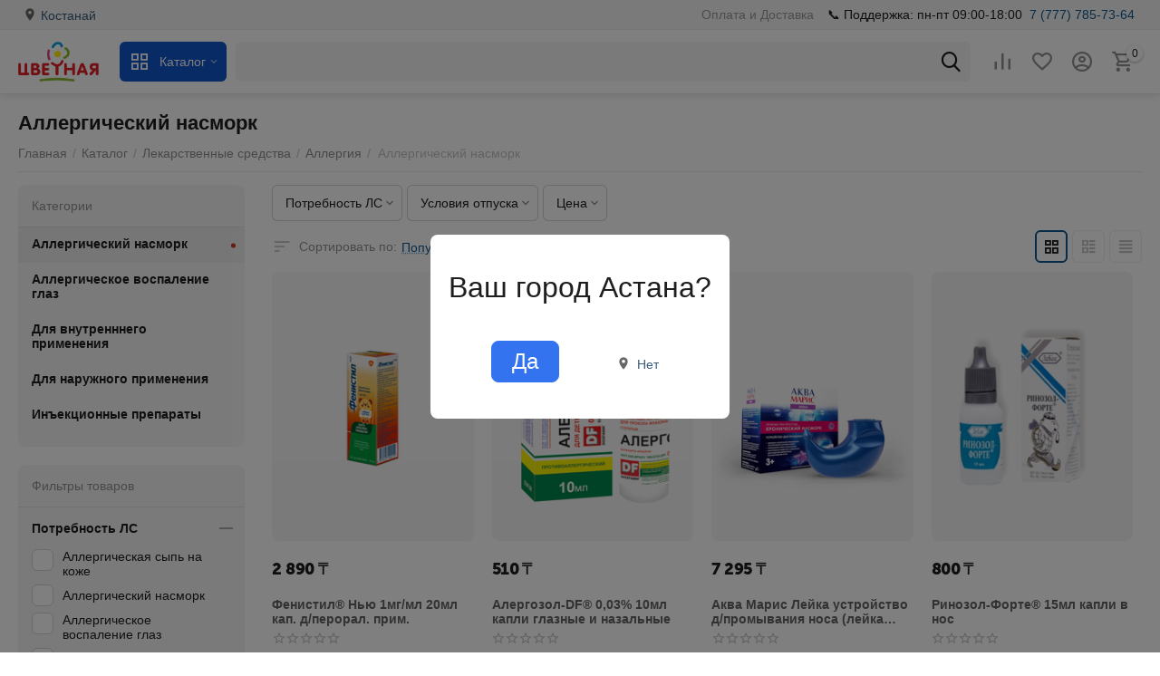

--- FILE ---
content_type: text/html; charset=utf-8
request_url: https://cvetnaya.kz/lekarstvennye-sredstva/allergiya/allergicheskiy-nasmork/
body_size: 47898
content:
<!DOCTYPE html>
<html 
class=" sticky-top-panel "    lang="ru"
    dir="ltr"
    class=" "
>
<head>
<title>Каталог :: Лекарственные средства :: Аллергия :: Аллергический насморк</title>
<base href="https://cvetnaya.kz/" />
<meta http-equiv="Content-Type" content="text/html; charset=utf-8" data-ca-mode="ultimate" />
<meta name="viewport" content="width=device-width,initial-scale=1,maximum-scale=1,user-scalable=0,viewport-fit=cover" />
<meta name="description" content="" />

    <meta name="keywords" content="" />

<meta name="format-detection" content="telephone=no">

            <link rel="canonical" href="https://cvetnaya.kz/lekarstvennye-sredstva/allergiya/allergicheskiy-nasmork/" />
                    <link rel="next" href="https://cvetnaya.kz/lekarstvennye-sredstva/allergiya/allergicheskiy-nasmork/page-2/" />
    


	<link rel="stylesheet" href="//maxcdn.bootstrapcdn.com/font-awesome/4.6.1/css/font-awesome.min.css">
<meta property="og:type" content="website" />
<meta property="og:locale" content="ru_RU" />
<meta property="og:title" content="Каталог :: Лекарственные средства :: Аллергия :: Аллергический насморк" />
<meta property="og:description" content="" />
<meta property="og:url" content="https://cvetnaya.kz/lekarstvennye-sredstva/allergiya/allergicheskiy-nasmork/" />
            <meta property="og:image" content=" https://cvetnaya.kz/images/logos/64/logo300.png" />
    

    <meta name="theme-color" content="#ffffff">

    <link href="https://cvetnaya.kz/images/logos/64/favicon.ico" rel="shortcut icon" type="image/vnd.microsoft.icon" />

<link rel="preload" crossorigin="anonymous" as="font" href="https://cvetnaya.kz/design/themes/responsive/media/images/addons/cp_live_search/fonts/fontello.woff?1768575594" type="font/woff" />
<link type="text/css" rel="stylesheet" href="https://cvetnaya.kz/var/cache/misc/assets/design/themes/abt__unitheme2/css/standalone.143e5d0bdfffac9a4eca2a438b9209111768575588.css?1768575588" />    <script data-no-defer>
        
        window.WebSocket = new Proxy(window.WebSocket, {
            construct(target, args) {
                const ws = new target(...args);
                const wsEvents = ['close', 'error', 'message', 'open'];

                window._websockets = window._websockets || new Map();
                window._websockets.set(ws, {});

                const removeWs = (target) => {
                    window._websockets.remove(target);
                }

                ws.close = new Proxy(ws.close, {
                    apply(target, thisArg, args) {
                        if (args[0] !== 4444) removeWs(thisArg);
                        return target.apply(thisArg, args);
                    }
                });

                const addEventListenerProxy = new Proxy(ws.addEventListener, {
                    apply(target, thisArg, args) {
                        const [e, func] = args;
                        if (window._websockets.has(thisArg)) {
                            window._websockets.get(thisArg)[e]?.push(func) || (window._websockets.get(thisArg)[e] = [func]);
                        }

                        return target.apply(thisArg, args);
                    }
                });

                ws.addEventListener = addEventListenerProxy;

                wsEvents.forEach((e) => {
                    Object.defineProperty(ws, 'on' + e, {
                        set(func) {
                            const callback = function (event) {
                                func.call(this, event);
                            };
                            return addEventListenerProxy.apply(this, [
                                e,
                                callback,
                                false
                            ]);
                        }
                    });
                });

                return ws;
            }
        });
        
    </script>

<!-- override hook index:head_scripts /var/www/html/cscart/design/themes/abt__unitheme2/templates/index.tpl-->
<!-- Inline script moved to the bottom of the page --></head>

<body>
            
        <div class="ty-tygh  " data-ca-element="mainContainer" id="tygh_container">

        <div id="ajax_overlay" class="ty-ajax-overlay"></div>
<div id="ajax_loading_box" class="ty-ajax-loading-box"></div>
        <div class="cm-notification-container notification-container">
</div>
        <div class="ty-helper-container "
                    id="tygh_main_container">
                                             
        <script>
        window.onload = () => {
            setTimeout(()=>{
            bg = document.getElementById('popup_bg');
            bg.style.display = 'flex';
            document.getElementById('y').addEventListener('click', () => {
                bg.style.display = 'none';
                document.getElementsByClassName('ty-geo-maps__geolocation__location')[1].innerText = 'Астана';
            });
            document.getElementById('n').addEventListener('click', () => {
                bg.style.display = 'none';
            });
        },2000);
        };
        
        </script>
        <style>
            #popup_bg{
                display: none;
                position:fixed; 
                height:100vh; 
                width: 100vw; 
                top:0; 
                left:0; 
                background-color:rgba(0,0,0,0.5);
                justify-content: center; 
                align-items: center; 
                z-index:1002;
            }
            #popup_bg > #x {
                position: relative; 
                display: flex; 
                height: fit-content; 
                width: fit-content; 
                background-color: white;
                z-index:1003; 
                flex-direction: column; 
                border-radius: 8px; 
                padding: 40px 20px;
            }
            #popup_bg > #x > div:nth-child(1){
                display: flex; 
                justify-content: center; 
                align-items: center;
                font-size: 32px; 
                text-align:center;
            }
            #popup_bg > #x > div:nth-child(2){
                display: flex; 
                align-items: center; 
                justify-content: space-evenly; 
                margin-top:40px; 
                width: 100%
            }
            #y{
                display: flex;
                justify-content:center;
                width: 75px; 
                border: #3373f0 1px solid;
                border-radius:8px;
                background-color: #3373f0;
                color: white;
                font-size:24px; 
                padding:8px 2px;
            }
            #y:hover{
                background-color: #3373d0;
            }
            #n{
                justify-content:center !important;
                width: 75px !important;
                border:white 1px solid !important;
                border-radius:8px !important;
                background-color: white !important;
                color: #3373f0 !important;
                font-size:24px !important;
            }
            #n > span {
                background: none;
            }
            #n:hover{
                border: #3373f0 1px solid !important;
            }
            .ty-geo-maps__geolocation__location{
                background: none !important;
            }
        </style>
        <div id = 'popup_bg'>
            <div id = 'x'>
                <div>
                    Ваш город Астана?
                </div>
                <div>
                    <a href='#' id = 'y' data-ca-store-locator-location-element='city' data-ca-store-locator-location-city='Астана' data-ca-store-locator-location-state='AST' data-ca-store-locator-location-state-name='Астана' data-ca-store-locator-location-country='KZ' data-ca-store-locator-location-country-name='Казахстан' class='cm-dialog-closer'>Да</a>
                    <a id = 'n' class='cm-dialog-opener cm-dialog-auto-size ty-geo-maps__geolocation__opener' href='/index.php?dispatch=geo_maps.customer_geolocation' data-ca-target-id='content_geo_maps_location_dialog_4' data-ca-dialog-title='Местоположение покупателя' rel='nofollow'>
                        <span class='ty-geo-maps__geolocation__opener-text'>
                            <span data-ca-geo-map-location-element='location' class='ty-geo-maps__geolocation__location'>Нет</span>
                        </span>
                    </a>
                </div>
            </div>
        </div>
<div class="tygh-top-panel clearfix">
                <div class="container-fluid  top-grid">
                                                
                <div class="container-fluid-row">
<div class="row-fluid ">        <div class="span3  " >
                    <div class=" ty-float-left">
                        <div class="ty-geo-maps__geolocation"
         data-ca-geo-map-location-is-location-detected="false"
         data-ca-geo-map-location-element="location_block"
         id="geo_maps_location_block_2809"
    >
        <span class="hidden">Город: </span>
        
        
    
    
    <a id="opener_geo_maps_location_dialog_2809"
        class="cm-dialog-opener cm-dialog-auto-size ty-geo-maps__geolocation__opener"
        href="https://cvetnaya.kz/index.php?dispatch=geo_maps.customer_geolocation"         data-ca-target-id="content_geo_maps_location_dialog_2809"
                data-ca-dialog-title="Местоположение покупателя"        
        rel="nofollow"
    >
        <span
        class="ty-icon ty-icon-location-arrow"
                                    ></span>
        <bdi class="ty-geo-maps__geolocation__opener-text">            <span data-ca-geo-map-location-element="location" class="ty-geo-maps__geolocation__location">Костанай</span>
        </bdi>
            </a>


    <!--geo_maps_location_block_2809--></div>

                    </div>
            </div>

                                            
                
        <div class="span13 top-links-grid " >
                    <div class="track_widget-list__item hidden-phone hidden-tablet ty-float-right">
                <div class="ty-wysiwyg-content"  data-ca-live-editor-object-id="0" data-ca-live-editor-object-type=""><p>&#128222;
Поддержка: пн-пт 09:00-18:00<a href="tel:87777857364" class="ty-text-links__a ty-text-links__a--level-0  ty-text-links__a--inline">7 (777) 785-73-64</a></p></div>
                    </div><div class="top-quick-links ty-float-right">
                    

        <div class="ty-text-links-wrapper">
        <span id="sw_text_links_2815" class="ty-text-links-btn cm-combination visible-phone">
            <span
        class="ty-icon ty-icon-short-list"
                                    ></span>

            <span
        class="ty-icon ty-icon-down-micro ty-text-links-btn__arrow"
                                    ></span>

        </span>
    
        <ul id="text_links_2815" class="ty-text-links  cm-popup-box ty-text-links_show_inline"><li class="ty-text-links__item ty-level-0  ty-text-links__item--inline"><a class="ty-text-links__a ty-text-links__a--level-0  ty-text-links__a--inline" href="/oplata-i-dostavka-2/">Оплата и Доставка</a></li></ul>

        </div>
    
                    </div>
            </div>
</div>
    </div>    
        </div>
    

</div>

<div class="tygh-header clearfix">
                <div class="container-fluid  header-grid light-header">
                                                
                <div class="container-fluid-row">
<div class="row-fluid ">        <div class="span16 top-menu-grid " >
                    <div class="row-fluid ">        <div class="span4 top-logo " >
                    <div class="top-logo ">
                <div class="ty-logo-container">
    
            <a href="https://cvetnaya.kz/" title="">
        <img class="ty-pict  ty-logo-container__image   cm-image" width="279" height="138" alt="" title="" id="det_img_2614925937" src="https://cvetnaya.kz/images/logos/64/logo300.png" />

    
            </a>
    </div>

                    </div>
            </div>

                                        
            
        <div class="span9 top-search " >
                    <div class="ty-dropdown-box  top-menu-grid-vetrtical">

        <div id="sw_dropdown_2818" class="ty-dropdown-box__title cm-combination ">
                                        <i class="ut2-icon"></i><span>Каталог</span>
                        
        </div>

        <div id="dropdown_2818" class="cm-popup-box ty-dropdown-box__content  hidden">
            <div class="ty-dropdown-box__title cm-external-click  hidden-desktop" data-ca-external-click-id="sw_dropdown_2818">
                <i class="ut2-icon"></i>Каталог<span class="ut2-btn-close hidden"><i class="ut2-icon-baseline-close"></i></span>
            </div>
            
<style>
    :root {
        --ut2-vertical-menu-block-height: 600px;
    }
</style>

<div class="ut2-menu__backdrop cm-external-click" style="display: none" data-ca-external-click-id="sw_dropdown_2818" ></div><div class="ut2-menu__header-mobile" style="display: none">Каталог</div><div class="ut2-menu-vetrtical"><div class="ut2-menu__inbox"><ul class="ty-menu__items cm-responsive-menu"><li class="ty-menu__item cm-menu-item-responsive first-lvl" data-subitems-count="3" data-settings-cols="4"><span class="ty-menu__item-toggle ty-menu__menu-btn visible-phone cm-responsive-menu-toggle"><i class="ut2-icon-outline-expand_more"></i></span><a href="/vitaminy-i-bady-ru/" class="ty-menu__item-link a-first-lvl"><span class="menu-lvl-ctn "><img class="ty-pict  ut2-mwi-icon   cm-image" alt="" title="" width="512" height="512" src="https://cvetnaya.kz/images/abt__ut2/menu-with-icon/64/free-icon-vitamin-3047646.png" />

<span><span class="v-center">Витамины и БАД                                    </span>
                                                                    </span>
                                <i class="icon-right-dir ut2-icon-outline-arrow_forward"></i>                            </span>
                        </a>
                                                    
                                                            <div class="ty-menu__submenu" id="topmenu_510_2818_3777155529">
                                    <a href="/vitaminy-i-bady-ru/" class="ty-menu__item-link link-parent" style="display: none" target="_self">Все - Витамины и БАД <span class="ty-btn ty-btn__primary">Просмотреть</span></a>                                                                                                                <div class="ty-menu__submenu-items cm-responsive-menu-submenu  " style="min-height: var(--ut2-vertical-menu-block-height)">
            <div style="min-height: var(--ut2-vertical-menu-block-height)">
                    

    
    <div class="ty-menu__submenu-col" style="width:25%;">
                    <div class="second-lvl" data-elem-index="0">
                
                                <div class="ty-menu__submenu-item-header">
                    <a href="https://cvetnaya.kz/vitaminy-i-bady-ru/kategorii/" class="ty-menu__submenu-link ">
                                                <span class="v-center">
                            Категории                        </span>
                    </a>
                                    </div>
                                    <span class="ty-menu__item-toggle visible-phone cm-responsive-menu-toggle">
                        <i class="ut2-icon-outline-expand_more"></i>
                    </span>
                    <div class="ty-menu__submenu " >
                                                    <div class="ty-menu__submenu-list cm-responsive-menu-submenu" data-cols-count="4" >
                                                                                                                                                                        <div class="ty-menu__submenu-item">
                                        <a href="https://cvetnaya.kz/vitaminy-i-bady-ru/kategorii/aminokisloty/" class="ty-menu__submenu-link" title="Аминокислоты">
                                                                                        <span class="v-center">
                                                Аминокислоты                                            </span>
                                        </a>
                                    </div>
                                                                                                        <div class="ty-menu__submenu-item">
                                        <a href="https://cvetnaya.kz/vitaminy-i-bady-ru/kategorii/vitaminy/" class="ty-menu__submenu-link" title="Витамины">
                                                                                        <span class="v-center">
                                                Витамины                                            </span>
                                        </a>
                                    </div>
                                                                                                        <div class="ty-menu__submenu-item">
                                        <a href="https://cvetnaya.kz/vitaminy-i-bady-ru/kategorii/zhirnye-kisloty/" class="ty-menu__submenu-link" title="Жирные кислоты">
                                                                                        <span class="v-center">
                                                Жирные кислоты                                            </span>
                                        </a>
                                    </div>
                                                                                                        <div class="ty-menu__submenu-item">
                                        <a href="https://cvetnaya.kz/vitaminy-i-bady-ru/kategorii/kompleksy/" class="ty-menu__submenu-link" title="Комплексы">
                                                                                        <span class="v-center">
                                                Комплексы                                            </span>
                                        </a>
                                    </div>
                                                                                                        <div class="ty-menu__submenu-item">
                                        <a href="https://cvetnaya.kz/vitaminy-i-bady-ru/kategorii/koenzim/" class="ty-menu__submenu-link" title="Коэнзим">
                                                                                        <span class="v-center">
                                                Коэнзим                                            </span>
                                        </a>
                                    </div>
                                                                                                        <div class="ty-menu__submenu-item">
                                        <a href="https://cvetnaya.kz/vitaminy-i-bady-ru/kategorii/mineraly/" class="ty-menu__submenu-link" title="Минералы">
                                                                                        <span class="v-center">
                                                Минералы                                            </span>
                                        </a>
                                    </div>
                                                                                                        <div class="ty-menu__submenu-item">
                                        <a href="https://cvetnaya.kz/vitaminy-i-bady-ru/kategorii/multivitaminnye-formuly-polivitaminy/" class="ty-menu__submenu-link" title="Мультивитаминные формулы (поливитамины)">
                                                                                        <span class="v-center">
                                                Мультивитаминные формулы (поливитамины)                                            </span>
                                        </a>
                                    </div>
                                                                                                        <div class="ty-menu__submenu-item">
                                        <a href="https://cvetnaya.kz/vitaminy-i-bady-ru/kategorii/probiotiki/" class="ty-menu__submenu-link" title="Пробиотики">
                                                                                        <span class="v-center">
                                                Пробиотики                                            </span>
                                        </a>
                                    </div>
                                                                                                        <div class="ty-menu__submenu-item">
                                        <a href="https://cvetnaya.kz/vitaminy-i-bady-ru/kategorii/rasteniya/" class="ty-menu__submenu-link" title="Растения">
                                                                                        <span class="v-center">
                                                Растения                                            </span>
                                        </a>
                                    </div>
                                                                                                        <div class="ty-menu__submenu-item">
                                        <a href="https://cvetnaya.kz/vitaminy-i-bady-ru/kategorii/specialnye-produkty/" class="ty-menu__submenu-link" title="Специальные продукты">
                                                                                        <span class="v-center">
                                                Специальные продукты                                            </span>
                                        </a>
                                    </div>
                                                                                                        <div class="ty-menu__submenu-item">
                                        <a href="https://cvetnaya.kz/vitaminy-i-bady-ru/kategorii/hondroprotektory/" class="ty-menu__submenu-link" title="Хондропротекторы">
                                                                                        <span class="v-center">
                                                Хондропротекторы                                            </span>
                                        </a>
                                    </div>
                                                                
                                </div>
                                                                                                                                                </div>
                            </div>
            </div>
    
    <div class="ty-menu__submenu-col" style="width:25%;">
                    <div class="second-lvl" data-elem-index="1">
                
                                <div class="ty-menu__submenu-item-header">
                    <a href="https://cvetnaya.kz/vitaminy-i-bady-ru/napravleniya/" class="ty-menu__submenu-link ">
                                                <span class="v-center">
                            Направления                        </span>
                    </a>
                                    </div>
                                    <span class="ty-menu__item-toggle visible-phone cm-responsive-menu-toggle">
                        <i class="ut2-icon-outline-expand_more"></i>
                    </span>
                    <div class="ty-menu__submenu " >
                                                    <div class="ty-menu__submenu-list cm-responsive-menu-submenu" data-cols-count="4" >
                                                                                                                                                                        <div class="ty-menu__submenu-item">
                                        <a href="https://cvetnaya.kz/vitaminy-i-bady-ru/napravleniya/antioksidanty/" class="ty-menu__submenu-link" title="Антиоксиданты">
                                                                                        <span class="v-center">
                                                Антиоксиданты                                            </span>
                                        </a>
                                    </div>
                                                                                                        <div class="ty-menu__submenu-item">
                                        <a href="https://cvetnaya.kz/vitaminy-i-bady-ru/napravleniya/antistress/" class="ty-menu__submenu-link" title="Антистресс">
                                                                                        <span class="v-center">
                                                Антистресс                                            </span>
                                        </a>
                                    </div>
                                                                                                        <div class="ty-menu__submenu-item">
                                        <a href="https://cvetnaya.kz/vitaminy-i-bady-ru/napravleniya/vnimanie-i-pamyat/" class="ty-menu__submenu-link" title="Внимание и память">
                                                                                        <span class="v-center">
                                                Внимание и память                                            </span>
                                        </a>
                                    </div>
                                                                                                        <div class="ty-menu__submenu-item">
                                        <a href="https://cvetnaya.kz/vitaminy-i-bady-ru/napravleniya/diabet/" class="ty-menu__submenu-link" title="Диабет">
                                                                                        <span class="v-center">
                                                Диабет                                            </span>
                                        </a>
                                    </div>
                                                                                                        <div class="ty-menu__submenu-item">
                                        <a href="https://cvetnaya.kz/vitaminy-i-bady-ru/napravleniya/dieta-i-detoks/" class="ty-menu__submenu-link" title="Диета и детокс">
                                                                                        <span class="v-center">
                                                Диета и детокс                                            </span>
                                        </a>
                                    </div>
                                                                                                        <div class="ty-menu__submenu-item">
                                        <a href="https://cvetnaya.kz/vitaminy-i-bady-ru/napravleniya/ezhednevnaya-podderzhka/" class="ty-menu__submenu-link" title="Ежедневная поддержка">
                                                                                        <span class="v-center">
                                                Ежедневная поддержка                                            </span>
                                        </a>
                                    </div>
                                                                                                        <div class="ty-menu__submenu-item">
                                        <a href="https://cvetnaya.kz/vitaminy-i-bady-ru/napravleniya/zhenskoe-zdorove/" class="ty-menu__submenu-link" title="Женское здоровье">
                                                                                        <span class="v-center">
                                                Женское здоровье                                            </span>
                                        </a>
                                    </div>
                                                                                                        <div class="ty-menu__submenu-item">
                                        <a href="https://cvetnaya.kz/vitaminy-i-bady-ru/napravleniya/zabota-o-detyah/" class="ty-menu__submenu-link" title="Забота о детях">
                                                                                        <span class="v-center">
                                                Забота о детях                                            </span>
                                        </a>
                                    </div>
                                                                                                        <div class="ty-menu__submenu-item">
                                        <a href="https://cvetnaya.kz/vitaminy-i-bady-ru/napravleniya/zabota-o-serdce-i-sosudah/" class="ty-menu__submenu-link" title="Забота о сердце и сосудах">
                                                                                        <span class="v-center">
                                                Забота о сердце и сосудах                                            </span>
                                        </a>
                                    </div>
                                                                                                        <div class="ty-menu__submenu-item">
                                        <a href="https://cvetnaya.kz/vitaminy-i-bady-ru/napravleniya/zaschita-zreniya/" class="ty-menu__submenu-link" title="Защита зрения">
                                                                                        <span class="v-center">
                                                Защита зрения                                            </span>
                                        </a>
                                    </div>
                                                                                                        <div class="ty-menu__submenu-item">
                                        <a href="https://cvetnaya.kz/vitaminy-i-bady-ru/napravleniya/zaschita-pecheni/" class="ty-menu__submenu-link" title="Защита печени">
                                                                                        <span class="v-center">
                                                Защита печени                                            </span>
                                        </a>
                                    </div>
                                                                                                        <div class="ty-menu__submenu-item">
                                        <a href="https://cvetnaya.kz/vitaminy-i-bady-ru/napravleniya/zdorove-zhkt-i-mikroflory-kishechnika/" class="ty-menu__submenu-link" title="Здоровье ЖКТ и микрофлоры кишечника">
                                                                                        <span class="v-center">
                                                Здоровье ЖКТ и микрофлоры кишечника                                            </span>
                                        </a>
                                    </div>
                                                                                                        <div class="ty-menu__submenu-item">
                                        <a href="https://cvetnaya.kz/vitaminy-i-bady-ru/napravleniya/zdorove-sustavov/" class="ty-menu__submenu-link" title="Здоровье суставов">
                                                                                        <span class="v-center">
                                                Здоровье суставов                                            </span>
                                        </a>
                                    </div>
                                                                                                        <div class="ty-menu__submenu-item">
                                        <a href="https://cvetnaya.kz/vitaminy-i-bady-ru/napravleniya/zdorove-schitovidnoy-zhelezy/" class="ty-menu__submenu-link" title="Здоровье щитовидной железы">
                                                                                        <span class="v-center">
                                                Здоровье щитовидной железы                                            </span>
                                        </a>
                                    </div>
                                                                                                        <div class="ty-menu__submenu-item">
                                        <a href="https://cvetnaya.kz/vitaminy-i-bady-ru/napravleniya/immunitet/" class="ty-menu__submenu-link" title="Иммунитет">
                                                                                        <span class="v-center">
                                                Иммунитет                                            </span>
                                        </a>
                                    </div>
                                                                                                        <div class="ty-menu__submenu-item">
                                        <a href="https://cvetnaya.kz/vitaminy-i-bady-ru/napravleniya/krasota-kozha-volosy-nogti/" class="ty-menu__submenu-link" title="Красота (кожа, волосы, ногти)">
                                                                                        <span class="v-center">
                                                Красота (кожа, волосы, ногти)                                            </span>
                                        </a>
                                    </div>
                                                                                                        <div class="ty-menu__submenu-item">
                                        <a href="https://cvetnaya.kz/vitaminy-i-bady-ru/napravleniya/muzhskoe-zdorove/" class="ty-menu__submenu-link" title="Мужское здоровье">
                                                                                        <span class="v-center">
                                                Мужское здоровье                                            </span>
                                        </a>
                                    </div>
                                                                                                        <div class="ty-menu__submenu-item">
                                        <a href="https://cvetnaya.kz/vitaminy-i-bady-ru/napravleniya/sport-i-fitnes/" class="ty-menu__submenu-link" title="Спорт и фитнес">
                                                                                        <span class="v-center">
                                                Спорт и фитнес                                            </span>
                                        </a>
                                    </div>
                                                                                                        <div class="ty-menu__submenu-item">
                                        <a href="https://cvetnaya.kz/vitaminy-i-bady-ru/napravleniya/energiya/" class="ty-menu__submenu-link" title="Энергия">
                                                                                        <span class="v-center">
                                                Энергия                                            </span>
                                        </a>
                                    </div>
                                                                
                                </div>
                                                                                                                                                </div>
                            </div>
            </div>
    
    <div class="ty-menu__submenu-col" style="width:25%;">
                    <div class="second-lvl" data-elem-index="2">
                
                                <div class="ty-menu__submenu-item-header">
                    <a href="javascript:void(0)" class="ty-menu__submenu-link ">
                                                <span class="v-center">
                            Бренды                        </span>
                    </a>
                                    </div>
                                    <span class="ty-menu__item-toggle visible-phone cm-responsive-menu-toggle">
                        <i class="ut2-icon-outline-expand_more"></i>
                    </span>
                    <div class="ty-menu__submenu " >
                                                    <div class="ty-menu__submenu-list cm-responsive-menu-submenu" data-cols-count="4" >
                                                                                                                                                                        <div class="ty-menu__submenu-item">
                                        <a href="/brands/solgar/" class="ty-menu__submenu-link" title="Solgar">
                                                                                        <span class="v-center">
                                                Solgar                                            </span>
                                        </a>
                                    </div>
                                                                                                        <div class="ty-menu__submenu-item">
                                        <a href="/brands/natures-bounty" class="ty-menu__submenu-link" title="Nature’s Bounty">
                                                                                        <span class="v-center">
                                                Nature’s Bounty                                            </span>
                                        </a>
                                    </div>
                                                                
                                </div>
                                                                                                                                                </div>
                            </div>
            </div>

<!-- Inline script moved to the bottom of the page -->                            </div>
                    </div>

            
                            
                                </div>
                                                                        </li>
                <li class="ty-menu__item cm-menu-item-responsive first-lvl" data-subitems-count="1" data-settings-cols="4"><span class="ty-menu__item-toggle ty-menu__menu-btn visible-phone cm-responsive-menu-toggle"><i class="ut2-icon-outline-expand_more"></i></span><a href="/dermakosmetika" class="ty-menu__item-link a-first-lvl"><span class="menu-lvl-ctn "><img class="ty-pict  ut2-mwi-icon   cm-image" alt="" title="" width="512" height="512" src="https://cvetnaya.kz/images/abt__ut2/menu-with-icon/64/free-icon-cosmetics-4337717.png" />

<span><span class="v-center">Дермакосметика                                    </span>
                                                                    </span>
                                <i class="icon-right-dir ut2-icon-outline-arrow_forward"></i>                            </span>
                        </a>
                                                    
                                                            <div class="ty-menu__submenu" id="topmenu_510_2818_2345673067">
                                    <a href="/dermakosmetika" class="ty-menu__item-link link-parent" style="display: none" target="_self">Все - Дермакосметика <span class="ty-btn ty-btn__primary">Просмотреть</span></a>                                                                                                                <div class="ty-menu__submenu-items cm-responsive-menu-submenu  " style="min-height: var(--ut2-vertical-menu-block-height)">
            <div style="min-height: var(--ut2-vertical-menu-block-height)">
                    

    
    <div class="ty-menu__submenu-col" style="width:25%;">
                    <div class="second-lvl" data-elem-index="0">
                
                                <div class="ty-menu__submenu-item-header">
                    <a href="javascript:void(0)" class="ty-menu__submenu-link ">
                                                <span class="v-center">
                            Дермакосметика                        </span>
                    </a>
                                    </div>
                                    <span class="ty-menu__item-toggle visible-phone cm-responsive-menu-toggle">
                        <i class="ut2-icon-outline-expand_more"></i>
                    </span>
                    <div class="ty-menu__submenu " >
                                                    <div class="ty-menu__submenu-list cm-responsive-menu-submenu" data-cols-count="4" >
                                                                                                                                                                        <div class="ty-menu__submenu-item">
                                        <a href="https://cvetnaya.kz/dermakosmetika-2/uhod-za-licom/" class="ty-menu__submenu-link" title="Уход за лицом">
                                                                                        <span class="v-center">
                                                Уход за лицом                                            </span>
                                        </a>
                                    </div>
                                                                                                        <div class="ty-menu__submenu-item">
                                        <a href="https://cvetnaya.kz/dermakosmetika-2/uhod-za-telom/" class="ty-menu__submenu-link" title="Уход за телом">
                                                                                        <span class="v-center">
                                                Уход за телом                                            </span>
                                        </a>
                                    </div>
                                                                                                        <div class="ty-menu__submenu-item">
                                        <a href="https://cvetnaya.kz/dermakosmetika-2/uhod-za-volosami/" class="ty-menu__submenu-link" title="Уход за волосами">
                                                                                        <span class="v-center">
                                                Уход за волосами                                            </span>
                                        </a>
                                    </div>
                                                                                                        <div class="ty-menu__submenu-item">
                                        <a href="https://cvetnaya.kz/dermakosmetika-2/dlya-muzhchin/" class="ty-menu__submenu-link" title="Для мужчин">
                                                                                        <span class="v-center">
                                                Для мужчин                                            </span>
                                        </a>
                                    </div>
                                                                                                        <div class="ty-menu__submenu-item">
                                        <a href="https://cvetnaya.kz/dermakosmetika-2/dlya-detey/" class="ty-menu__submenu-link" title="Для детей">
                                                                                        <span class="v-center">
                                                Для детей                                            </span>
                                        </a>
                                    </div>
                                                                                                        <div class="ty-menu__submenu-item">
                                        <a href="https://cvetnaya.kz/dermakosmetika-2/solnechnaya-liniya/" class="ty-menu__submenu-link" title="Солнечная линия">
                                                                                        <span class="v-center">
                                                Солнечная линия                                            </span>
                                        </a>
                                    </div>
                                                                                                        <div class="ty-menu__submenu-item">
                                        <a href="https://cvetnaya.kz/dermakosmetika-2/po-naznacheniyu/" class="ty-menu__submenu-link" title="По назначению">
                                                                                        <span class="v-center">
                                                По назначению                                            </span>
                                        </a>
                                    </div>
                                                                
                                </div>
                                                                                                                                                </div>
                            </div>
            </div>

                            </div>
                    </div>

            
                            
                                </div>
                                                                        </li>
                <li class="ty-menu__item cm-menu-item-responsive first-lvl" data-subitems-count="1" data-settings-cols="4"><span class="ty-menu__item-toggle ty-menu__menu-btn visible-phone cm-responsive-menu-toggle"><i class="ut2-icon-outline-expand_more"></i></span><a href="javascript:void(0)" class="ty-menu__item-link a-first-lvl"><span class="menu-lvl-ctn "><img class="ty-pict  ut2-mwi-icon   cm-image" alt="" title="" width="512" height="512" src="https://cvetnaya.kz/images/abt__ut2/menu-with-icon/64/free-icon-cosmetics-3499232.png" />

<span><span class="v-center">Косметика                                    </span>
                                                                    </span>
                                <i class="icon-right-dir ut2-icon-outline-arrow_forward"></i>                            </span>
                        </a>
                                                    
                                                            <div class="ty-menu__submenu" id="topmenu_510_2818_1949734694">
                                                                                                                                                    <div class="ty-menu__submenu-items cm-responsive-menu-submenu  " style="min-height: var(--ut2-vertical-menu-block-height)">
            <div style="min-height: var(--ut2-vertical-menu-block-height)">
                    

    
    <div class="ty-menu__submenu-col" style="width:25%;">
                    <div class="second-lvl" data-elem-index="0">
                
                                <div class="ty-menu__submenu-item-header">
                    <a href="javascript:void(0)" class="ty-menu__submenu-link ">
                                                <span class="v-center">
                            Косметика                        </span>
                    </a>
                                    </div>
                                    <span class="ty-menu__item-toggle visible-phone cm-responsive-menu-toggle">
                        <i class="ut2-icon-outline-expand_more"></i>
                    </span>
                    <div class="ty-menu__submenu " >
                                                    <div class="ty-menu__submenu-list cm-responsive-menu-submenu" data-cols-count="4" >
                                                                                                                                                                        <div class="ty-menu__submenu-item">
                                        <a href="https://cvetnaya.kz/dermakosmetika-ru/lico/" class="ty-menu__submenu-link" title="Лицо">
                                                                                        <span class="v-center">
                                                Лицо                                            </span>
                                        </a>
                                    </div>
                                                                                                        <div class="ty-menu__submenu-item">
                                        <a href="https://cvetnaya.kz/dermakosmetika-ru/volosy/" class="ty-menu__submenu-link" title="Волосы">
                                                                                        <span class="v-center">
                                                Волосы                                            </span>
                                        </a>
                                    </div>
                                                                                                        <div class="ty-menu__submenu-item">
                                        <a href="https://cvetnaya.kz/dermakosmetika-ru/zaschita-ot-solnca-ru/" class="ty-menu__submenu-link" title="Защита от солнца">
                                                                                        <span class="v-center">
                                                Защита от солнца                                            </span>
                                        </a>
                                    </div>
                                                                                                        <div class="ty-menu__submenu-item">
                                        <a href="https://cvetnaya.kz/dermakosmetika-ru/dlya-detey/" class="ty-menu__submenu-link" title="Для детей">
                                                                                        <span class="v-center">
                                                Для детей                                            </span>
                                        </a>
                                    </div>
                                                                                                        <div class="ty-menu__submenu-item">
                                        <a href="https://cvetnaya.kz/dermakosmetika-ru/makiyazh/" class="ty-menu__submenu-link" title="Макияж">
                                                                                        <span class="v-center">
                                                Макияж                                            </span>
                                        </a>
                                    </div>
                                                                                                        <div class="ty-menu__submenu-item">
                                        <a href="https://cvetnaya.kz/dermakosmetika-ru/beremennost/" class="ty-menu__submenu-link" title="Беременность">
                                                                                        <span class="v-center">
                                                Беременность                                            </span>
                                        </a>
                                    </div>
                                                                                                        <div class="ty-menu__submenu-item">
                                        <a href="https://cvetnaya.kz/dermakosmetika-ru/podarochnye-nabory/" class="ty-menu__submenu-link" title="Подарочные наборы">
                                                                                        <span class="v-center">
                                                Подарочные наборы                                            </span>
                                        </a>
                                    </div>
                                                                                                        <div class="ty-menu__submenu-item">
                                        <a href="https://cvetnaya.kz/dermakosmetika-ru/dlya-muzhchin/" class="ty-menu__submenu-link" title="Для мужчин">
                                                                                        <span class="v-center">
                                                Для мужчин                                            </span>
                                        </a>
                                    </div>
                                                                                                        <div class="ty-menu__submenu-item">
                                        <a href="https://cvetnaya.kz/dermakosmetika-ru/telo/" class="ty-menu__submenu-link" title="Тело">
                                                                                        <span class="v-center">
                                                Тело                                            </span>
                                        </a>
                                    </div>
                                                                                                        <div class="ty-menu__submenu-item">
                                        <a href="https://cvetnaya.kz/dermakosmetika-ru/antivozrastnoy-uhod/" class="ty-menu__submenu-link" title="Антивозрастной уход">
                                                                                        <span class="v-center">
                                                Антивозрастной уход                                            </span>
                                        </a>
                                    </div>
                                                                                                        <div class="ty-menu__submenu-item">
                                        <a href="https://cvetnaya.kz/dermakosmetika-ru/novinki/" class="ty-menu__submenu-link" title="Новинки">
                                                                                        <span class="v-center">
                                                Новинки                                            </span>
                                        </a>
                                    </div>
                                                                
                                </div>
                                                                                                                                                </div>
                            </div>
            </div>

                            </div>
                    </div>

            
                            
                                </div>
                                                                        </li>
                <li class="ty-menu__item cm-menu-item-responsive first-lvl" data-subitems-count="4" data-settings-cols="4"><span class="ty-menu__item-toggle ty-menu__menu-btn visible-phone cm-responsive-menu-toggle"><i class="ut2-icon-outline-expand_more"></i></span><a href="/stomatologiya/" class="ty-menu__item-link a-first-lvl"><span class="menu-lvl-ctn "><img class="ty-pict  ut2-mwi-icon   cm-image" alt="" title="" width="512" height="512" src="https://cvetnaya.kz/images/abt__ut2/menu-with-icon/64/free-icon-toothbrush-1134235.png" />

<span><span class="v-center">Красота улыбки                                    </span>
                                                                    </span>
                                <i class="icon-right-dir ut2-icon-outline-arrow_forward"></i>                            </span>
                        </a>
                                                    
                                                            <div class="ty-menu__submenu" id="topmenu_510_2818_754193585">
                                    <a href="/stomatologiya/" class="ty-menu__item-link link-parent" style="display: none" target="_self">Все - Красота улыбки <span class="ty-btn ty-btn__primary">Просмотреть</span></a>                                                                                                                <div class="ty-menu__submenu-items cm-responsive-menu-submenu  " style="min-height: var(--ut2-vertical-menu-block-height)">
            <div style="min-height: var(--ut2-vertical-menu-block-height)">
                    

    
    <div class="ty-menu__submenu-col" style="width:25%;">
                    <div class="second-lvl" data-elem-index="0">
                
                                <div class="ty-menu__submenu-item-header no-items">
                    <a href="https://cvetnaya.kz/stomatologiya/zuby-plastmassovye/" class="ty-menu__submenu-link ">
                                                <span class="v-center">
                            Зубы пластмассовые                        </span>
                    </a>
                                    </div>
                            </div>
            </div>
    
    <div class="ty-menu__submenu-col" style="width:25%;">
                    <div class="second-lvl" data-elem-index="1">
                
                                <div class="ty-menu__submenu-item-header">
                    <a href="https://cvetnaya.kz/stomatologiya/uhod-za-polostyu-rta-vzroslye/" class="ty-menu__submenu-link ">
                                                <span class="v-center">
                            Уход за полостью рта (взрослые)                        </span>
                    </a>
                                    </div>
                                    <span class="ty-menu__item-toggle visible-phone cm-responsive-menu-toggle">
                        <i class="ut2-icon-outline-expand_more"></i>
                    </span>
                    <div class="ty-menu__submenu " >
                                                    <div class="ty-menu__submenu-list cm-responsive-menu-submenu" data-cols-count="4" >
                                                                                                                                                                        <div class="ty-menu__submenu-item">
                                        <a href="https://cvetnaya.kz/stomatologiya/uhod-za-polostyu-rta-vzroslye/zubnaya-nit/" class="ty-menu__submenu-link" title="Зубная нить">
                                                                                        <span class="v-center">
                                                Зубная нить                                            </span>
                                        </a>
                                    </div>
                                                                                                        <div class="ty-menu__submenu-item">
                                        <a href="https://cvetnaya.kz/stomatologiya/uhod-za-polostyu-rta-vzroslye/zubnaya-pasta/" class="ty-menu__submenu-link" title="Зубная паста">
                                                                                        <span class="v-center">
                                                Зубная паста                                            </span>
                                        </a>
                                    </div>
                                                                                                        <div class="ty-menu__submenu-item">
                                        <a href="https://cvetnaya.kz/stomatologiya/uhod-za-polostyu-rta-vzroslye/zubnaya-schetka/" class="ty-menu__submenu-link" title="Зубная щетка">
                                                                                        <span class="v-center">
                                                Зубная щетка                                            </span>
                                        </a>
                                    </div>
                                                                                                        <div class="ty-menu__submenu-item">
                                        <a href="https://cvetnaya.kz/stomatologiya/uhod-za-polostyu-rta-vzroslye/opolaskivatel/" class="ty-menu__submenu-link" title="Ополаскиватель">
                                                                                        <span class="v-center">
                                                Ополаскиватель                                            </span>
                                        </a>
                                    </div>
                                                                                                        <div class="ty-menu__submenu-item">
                                        <a href="https://cvetnaya.kz/stomatologiya/uhod-za-polostyu-rta-vzroslye/krem-dlya-fiksacii-zubnyh-protezov/" class="ty-menu__submenu-link" title="Крем для фиксации зубных протезов">
                                                                                        <span class="v-center">
                                                Крем для фиксации зубных протезов                                            </span>
                                        </a>
                                    </div>
                                                                                                        <div class="ty-menu__submenu-item">
                                        <a href="https://cvetnaya.kz/stomatologiya/uhod-za-polostyu-rta-vzroslye/tabletki-dlya-chistki-zubnyh-protezov/" class="ty-menu__submenu-link" title="Таблетки для чистки зубных протезов">
                                                                                        <span class="v-center">
                                                Таблетки для чистки зубных протезов                                            </span>
                                        </a>
                                    </div>
                                                                                                        <div class="ty-menu__submenu-item">
                                        <a href="https://cvetnaya.kz/stomatologiya/uhod-za-polostyu-rta-vzroslye/zubnye-ershiki/" class="ty-menu__submenu-link" title="Зубные ершики">
                                                                                        <span class="v-center">
                                                Зубные ершики                                            </span>
                                        </a>
                                    </div>
                                                                                                        <div class="ty-menu__submenu-item">
                                        <a href="https://cvetnaya.kz/stomatologiya/uhod-za-polostyu-rta-vzroslye/irrigatory/" class="ty-menu__submenu-link" title="Ирригаторы">
                                                                                        <span class="v-center">
                                                Ирригаторы                                            </span>
                                        </a>
                                    </div>
                                                                                                        <div class="ty-menu__submenu-item">
                                        <a href="https://cvetnaya.kz/stomatologiya/uhod-za-polostyu-rta-vzroslye/nasadki/" class="ty-menu__submenu-link" title="Насадки">
                                                                                        <span class="v-center">
                                                Насадки                                            </span>
                                        </a>
                                    </div>
                                                                                                        <div class="ty-menu__submenu-item">
                                        <a href="https://cvetnaya.kz/stomatologiya/uhod-za-polostyu-rta-vzroslye/ortodonticheskiy-vosk/" class="ty-menu__submenu-link" title="Ортодонтический воск">
                                                                                        <span class="v-center">
                                                Ортодонтический воск                                            </span>
                                        </a>
                                    </div>
                                                                                                        <div class="ty-menu__submenu-item">
                                        <a href="https://cvetnaya.kz/stomatologiya/uhod-za-polostyu-rta-vzroslye/skrebok-dlya-yazyka/" class="ty-menu__submenu-link" title="Скребок для языка">
                                                                                        <span class="v-center">
                                                Скребок для языка                                            </span>
                                        </a>
                                    </div>
                                                                
                                </div>
                                                                                                                                                </div>
                            </div>
            </div>
    
    <div class="ty-menu__submenu-col" style="width:25%;">
                    <div class="second-lvl" data-elem-index="2">
                
                                <div class="ty-menu__submenu-item-header">
                    <a href="https://cvetnaya.kz/stomatologiya/uhod-za-polostyu-rta-deti/" class="ty-menu__submenu-link ">
                                                <span class="v-center">
                            Уход за полостью рта (дети)                        </span>
                    </a>
                                    </div>
                                    <span class="ty-menu__item-toggle visible-phone cm-responsive-menu-toggle">
                        <i class="ut2-icon-outline-expand_more"></i>
                    </span>
                    <div class="ty-menu__submenu " >
                                                    <div class="ty-menu__submenu-list cm-responsive-menu-submenu" data-cols-count="4" >
                                                                                                                                                                        <div class="ty-menu__submenu-item">
                                        <a href="https://cvetnaya.kz/stomatologiya/uhod-za-polostyu-rta-deti/zubnaya-pasta-detskaya/" class="ty-menu__submenu-link" title="Зубная паста(детская)">
                                                                                        <span class="v-center">
                                                Зубная паста(детская)                                            </span>
                                        </a>
                                    </div>
                                                                                                        <div class="ty-menu__submenu-item">
                                        <a href="https://cvetnaya.kz/stomatologiya/uhod-za-polostyu-rta-deti/zubnaya-schetka-detskaya/" class="ty-menu__submenu-link" title="Зубная щетка(детская)">
                                                                                        <span class="v-center">
                                                Зубная щетка(детская)                                            </span>
                                        </a>
                                    </div>
                                                                
                                </div>
                                                                                                                                                </div>
                            </div>
            </div>
    
    <div class="ty-menu__submenu-col" style="width:25%;">
                    <div class="second-lvl" data-elem-index="3">
                
                                <div class="ty-menu__submenu-item-header no-items">
                    <a href="https://cvetnaya.kz/stomatologiya/sredstva-po-uhodu-za-polostyu-rta/" class="ty-menu__submenu-link ">
                                                <span class="v-center">
                            Средства по уходу за полостью рта                        </span>
                    </a>
                                    </div>
                            </div>
            </div>

                            </div>
                    </div>

            
                            
                                </div>
                                                                        </li>
                <li class="ty-menu__item cm-menu-item-responsive first-lvl" data-subitems-count="13" data-settings-cols="4"><span class="ty-menu__item-toggle ty-menu__menu-btn visible-phone cm-responsive-menu-toggle"><i class="ut2-icon-outline-expand_more"></i></span><a href="/detskie-tovary" class="ty-menu__item-link a-first-lvl"><span class="menu-lvl-ctn "><img class="ty-pict  ut2-mwi-icon   cm-image" alt="" title="" width="512" height="512" src="https://cvetnaya.kz/images/abt__ut2/menu-with-icon/64/free-icon-baby-2731340.png" />

<span><span class="v-center">Мама и малыш                                    </span>
                                                                    </span>
                                <i class="icon-right-dir ut2-icon-outline-arrow_forward"></i>                            </span>
                        </a>
                                                    
                                                            <div class="ty-menu__submenu" id="topmenu_510_2818_3446324919">
                                    <a href="/detskie-tovary" class="ty-menu__item-link link-parent" style="display: none" target="_self">Все - Мама и малыш <span class="ty-btn ty-btn__primary">Просмотреть</span></a>                                                                                                                <div class="ty-menu__submenu-items cm-responsive-menu-submenu  " style="min-height: var(--ut2-vertical-menu-block-height)">
            <div style="min-height: var(--ut2-vertical-menu-block-height)">
                    

    
    <div class="ty-menu__submenu-col" style="width:25%;">
                    <div class="second-lvl" data-elem-index="0">
                
                                <div class="ty-menu__submenu-item-header no-items">
                    <a href="https://cvetnaya.kz/detskie-tovary/aksessuary-dlya-kupaniya-rebenka/" class="ty-menu__submenu-link ">
                                                <span class="v-center">
                            Аксессуары для купания ребенка                        </span>
                    </a>
                                    </div>
                            </div>
                    <div class="second-lvl" data-elem-index="1">
                
                                <div class="ty-menu__submenu-item-header">
                    <a href="https://cvetnaya.kz/detskie-tovary/detskoe-pitanie/" class="ty-menu__submenu-link ">
                                                <span class="v-center">
                            Детское питание                        </span>
                    </a>
                                    </div>
                                    <span class="ty-menu__item-toggle visible-phone cm-responsive-menu-toggle">
                        <i class="ut2-icon-outline-expand_more"></i>
                    </span>
                    <div class="ty-menu__submenu " >
                                                    <div class="ty-menu__submenu-list cm-responsive-menu-submenu" data-cols-count="4" >
                                                                                                                                                                        <div class="ty-menu__submenu-item">
                                        <a href="https://cvetnaya.kz/detskie-tovary/detskoe-pitanie/smesi/" class="ty-menu__submenu-link" title="Смеси">
                                                                                        <span class="v-center">
                                                Смеси                                            </span>
                                        </a>
                                    </div>
                                                                                                        <div class="ty-menu__submenu-item">
                                        <a href="https://cvetnaya.kz/detskie-tovary/detskoe-pitanie/napitki/" class="ty-menu__submenu-link" title="Напитки">
                                                                                        <span class="v-center">
                                                Напитки                                            </span>
                                        </a>
                                    </div>
                                                                                                        <div class="ty-menu__submenu-item">
                                        <a href="https://cvetnaya.kz/detskie-tovary/detskoe-pitanie/kashi/" class="ty-menu__submenu-link" title="Каши">
                                                                                        <span class="v-center">
                                                Каши                                            </span>
                                        </a>
                                    </div>
                                                                                                        <div class="ty-menu__submenu-item">
                                        <a href="https://cvetnaya.kz/detskie-tovary/detskoe-pitanie/batochniki/" class="ty-menu__submenu-link" title="Баточники">
                                                                                        <span class="v-center">
                                                Баточники                                            </span>
                                        </a>
                                    </div>
                                                                
                                </div>
                                                                                                                                                </div>
                            </div>
                    <div class="second-lvl" data-elem-index="2">
                
                                <div class="ty-menu__submenu-item-header no-items">
                    <a href="https://cvetnaya.kz/detskie-tovary/igrushki-do-3-h-let/" class="ty-menu__submenu-link ">
                                                <span class="v-center">
                            Игрушки до 3-х лет                        </span>
                    </a>
                                    </div>
                            </div>
                    <div class="second-lvl" data-elem-index="3">
                
                                <div class="ty-menu__submenu-item-header">
                    <a href="https://cvetnaya.kz/detskie-tovary/vse-dlya-kormlenie-rebenka/" class="ty-menu__submenu-link ">
                                                <span class="v-center">
                            Всё для кормления ребенка                        </span>
                    </a>
                                    </div>
                                    <span class="ty-menu__item-toggle visible-phone cm-responsive-menu-toggle">
                        <i class="ut2-icon-outline-expand_more"></i>
                    </span>
                    <div class="ty-menu__submenu " >
                                                    <div class="ty-menu__submenu-list cm-responsive-menu-submenu" data-cols-count="4" >
                                                                                                                                                                        <div class="ty-menu__submenu-item">
                                        <a href="https://cvetnaya.kz/detskie-tovary/vse-dlya-kormlenie-rebenka/kormlenie-iz-butylochki/" class="ty-menu__submenu-link" title="Кормление из бутылочки">
                                                                                        <span class="v-center">
                                                Кормление из бутылочки                                            </span>
                                        </a>
                                    </div>
                                                                                                        <div class="ty-menu__submenu-item">
                                        <a href="https://cvetnaya.kz/detskie-tovary/vse-dlya-kormlenie-rebenka/poilniki-i-posuda-dlya-kormleniya/" class="ty-menu__submenu-link" title="Поильники и посуда для кормления">
                                                                                        <span class="v-center">
                                                Поильники и посуда для кормления                                            </span>
                                        </a>
                                    </div>
                                                                
                                </div>
                                                                                                                                                </div>
                            </div>
            </div>
    
    <div class="ty-menu__submenu-col" style="width:25%;">
                    <div class="second-lvl" data-elem-index="4">
                
                                <div class="ty-menu__submenu-item-header no-items">
                    <a href="https://cvetnaya.kz/detskie-tovary/pustyshki/" class="ty-menu__submenu-link ">
                                                <span class="v-center">
                            Пустышки                        </span>
                    </a>
                                    </div>
                            </div>
                    <div class="second-lvl" data-elem-index="5">
                
                                <div class="ty-menu__submenu-item-header no-items">
                    <a href="https://cvetnaya.kz/detskie-tovary/prorezyvateli/" class="ty-menu__submenu-link ">
                                                <span class="v-center">
                            Прорезыватели                        </span>
                    </a>
                                    </div>
                            </div>
                    <div class="second-lvl" data-elem-index="6">
                
                                <div class="ty-menu__submenu-item-header no-items">
                    <a href="https://cvetnaya.kz/detskie-tovary/bezopasnost-rebenka/" class="ty-menu__submenu-link ">
                                                <span class="v-center">
                            Безопасность ребенка                        </span>
                    </a>
                                    </div>
                            </div>
            </div>
    
    <div class="ty-menu__submenu-col" style="width:25%;">
                    <div class="second-lvl" data-elem-index="7">
                
                                <div class="ty-menu__submenu-item-header no-items">
                    <a href="https://cvetnaya.kz/detskie-tovary/tovary-dlya-ezhednevnogo-uhoda-za-rebenkom/" class="ty-menu__submenu-link ">
                                                <span class="v-center">
                            Товары для ежедневного ухода за ребенком                        </span>
                    </a>
                                    </div>
                            </div>
                    <div class="second-lvl" data-elem-index="8">
                
                                <div class="ty-menu__submenu-item-header no-items">
                    <a href="https://cvetnaya.kz/detskie-tovary/podguzniki-prostyni-kleenki/" class="ty-menu__submenu-link ">
                                                <span class="v-center">
                            Подгузники, простыни, клеенки                        </span>
                    </a>
                                    </div>
                            </div>
                    <div class="second-lvl" data-elem-index="9">
                
                                <div class="ty-menu__submenu-item-header no-items">
                    <a href="https://cvetnaya.kz/detskie-tovary/termometry/" class="ty-menu__submenu-link ">
                                                <span class="v-center">
                            Термометры                        </span>
                    </a>
                                    </div>
                            </div>
            </div>
    
    <div class="ty-menu__submenu-col" style="width:25%;">
                    <div class="second-lvl" data-elem-index="10">
                
                                <div class="ty-menu__submenu-item-header no-items">
                    <a href="https://cvetnaya.kz/detskie-tovary/tovary-dlya-beremennyh-i-kormyaschih/" class="ty-menu__submenu-link ">
                                                <span class="v-center">
                            Товары для беременных и кормящих                        </span>
                    </a>
                                    </div>
                            </div>
                    <div class="second-lvl" data-elem-index="11">
                
                                <div class="ty-menu__submenu-item-header no-items">
                    <a href="https://cvetnaya.kz/detskie-tovary/molokotsosy/" class="ty-menu__submenu-link ">
                                                <span class="v-center">
                            Молокотсосы                        </span>
                    </a>
                                    </div>
                            </div>
                    <div class="second-lvl" data-elem-index="12">
                
                                <div class="ty-menu__submenu-item-header">
                    <a href="javascript:void(0)" class="ty-menu__submenu-link ">
                                                <span class="v-center">
                            Бренды                        </span>
                    </a>
                                    </div>
                                    <span class="ty-menu__item-toggle visible-phone cm-responsive-menu-toggle">
                        <i class="ut2-icon-outline-expand_more"></i>
                    </span>
                    <div class="ty-menu__submenu " >
                                                    <div class="ty-menu__submenu-list cm-responsive-menu-submenu" data-cols-count="4" >
                                                                                                                                                                        <div class="ty-menu__submenu-item">
                                        <a href="/brands/lovi" class="ty-menu__submenu-link" title="Lovi">
                                                                                        <span class="v-center">
                                                Lovi                                            </span>
                                        </a>
                                    </div>
                                                                                                        <div class="ty-menu__submenu-item">
                                        <a href="/brands/canpol" class="ty-menu__submenu-link" title="Canpol">
                                                                                        <span class="v-center">
                                                Canpol                                            </span>
                                        </a>
                                    </div>
                                                                
                                </div>
                                                                                                                                                </div>
                            </div>
            </div>

                            </div>
                    </div>

            
                            
                                </div>
                                                                        </li>
                <li class="ty-menu__item cm-menu-item-responsive first-lvl" data-subitems-count="3" data-settings-cols="4"><span class="ty-menu__item-toggle ty-menu__menu-btn visible-phone cm-responsive-menu-toggle"><i class="ut2-icon-outline-expand_more"></i></span><a href="javascript:void(0)" class="ty-menu__item-link a-first-lvl"><span class="menu-lvl-ctn "><img class="ty-pict  ut2-mwi-icon   cm-image" alt="" title="" width="512" height="512" src="https://cvetnaya.kz/images/abt__ut2/menu-with-icon/64/free-icon-supplementary-food-3081982.png" />

<span><span class="v-center">Правильное питание                                    </span>
                                                                    </span>
                                <i class="icon-right-dir ut2-icon-outline-arrow_forward"></i>                            </span>
                        </a>
                                                    
                                                            <div class="ty-menu__submenu" id="topmenu_510_2818_2955721197">
                                                                                                                                                    <div class="ty-menu__submenu-items cm-responsive-menu-submenu  " style="min-height: var(--ut2-vertical-menu-block-height)">
            <div style="min-height: var(--ut2-vertical-menu-block-height)">
                    

    
    <div class="ty-menu__submenu-col" style="width:25%;">
                    <div class="second-lvl" data-elem-index="0">
                
                                <div class="ty-menu__submenu-item-header">
                    <a href="https://cvetnaya.kz/pitanie/pravilnoe-pitanie/" class="ty-menu__submenu-link ">
                                                <span class="v-center">
                            Правильное питание                        </span>
                    </a>
                                    </div>
                                    <span class="ty-menu__item-toggle visible-phone cm-responsive-menu-toggle">
                        <i class="ut2-icon-outline-expand_more"></i>
                    </span>
                    <div class="ty-menu__submenu " >
                                                    <div class="ty-menu__submenu-list cm-responsive-menu-submenu" data-cols-count="4" >
                                                                                                                                                                        <div class="ty-menu__submenu-item">
                                        <a href="https://cvetnaya.kz/pitanie/pravilnoe-pitanie/naturhouse/" class="ty-menu__submenu-link" title="Naturhouse">
                                                                                        <span class="v-center">
                                                Naturhouse                                            </span>
                                        </a>
                                    </div>
                                                                
                                </div>
                                                                                                                                                </div>
                            </div>
            </div>
    
    <div class="ty-menu__submenu-col" style="width:25%;">
                    <div class="second-lvl" data-elem-index="1">
                
                                <div class="ty-menu__submenu-item-header">
                    <a href="https://cvetnaya.kz/pitanie/kategorii/" class="ty-menu__submenu-link ">
                                                <span class="v-center">
                            Категории                        </span>
                    </a>
                                    </div>
                                    <span class="ty-menu__item-toggle visible-phone cm-responsive-menu-toggle">
                        <i class="ut2-icon-outline-expand_more"></i>
                    </span>
                    <div class="ty-menu__submenu " >
                                                    <div class="ty-menu__submenu-list cm-responsive-menu-submenu" data-cols-count="4" >
                                                                                                                                                                        <div class="ty-menu__submenu-item">
                                        <a href="https://cvetnaya.kz/pitanie/kategorii/aminokisloty/" class="ty-menu__submenu-link" title="Аминокислоты">
                                                                                        <span class="v-center">
                                                Аминокислоты                                            </span>
                                        </a>
                                    </div>
                                                                                                        <div class="ty-menu__submenu-item">
                                        <a href="https://cvetnaya.kz/pitanie/kategorii/vitaminy/" class="ty-menu__submenu-link" title="Витамины">
                                                                                        <span class="v-center">
                                                Витамины                                            </span>
                                        </a>
                                    </div>
                                                                                                        <div class="ty-menu__submenu-item">
                                        <a href="https://cvetnaya.kz/pitanie/kategorii/zhirnye-kisloty/" class="ty-menu__submenu-link" title="Жирные кислоты">
                                                                                        <span class="v-center">
                                                Жирные кислоты                                            </span>
                                        </a>
                                    </div>
                                                                                                        <div class="ty-menu__submenu-item">
                                        <a href="https://cvetnaya.kz/pitanie/kategorii/kompleksy/" class="ty-menu__submenu-link" title="Комплексы">
                                                                                        <span class="v-center">
                                                Комплексы                                            </span>
                                        </a>
                                    </div>
                                                                                                        <div class="ty-menu__submenu-item">
                                        <a href="https://cvetnaya.kz/pitanie/kategorii/koenizm/" class="ty-menu__submenu-link" title="Коэнизм">
                                                                                        <span class="v-center">
                                                Коэнизм                                            </span>
                                        </a>
                                    </div>
                                                                                                        <div class="ty-menu__submenu-item">
                                        <a href="https://cvetnaya.kz/pitanie/kategorii/mineraly/" class="ty-menu__submenu-link" title="Минералы">
                                                                                        <span class="v-center">
                                                Минералы                                            </span>
                                        </a>
                                    </div>
                                                                                                        <div class="ty-menu__submenu-item">
                                        <a href="https://cvetnaya.kz/pitanie/kategorii/multivitaminnye-formuly-polivitaminy/" class="ty-menu__submenu-link" title="Мультивитаминные формулы (поливитамины)">
                                                                                        <span class="v-center">
                                                Мультивитаминные формулы (поливитамины)                                            </span>
                                        </a>
                                    </div>
                                                                                                        <div class="ty-menu__submenu-item">
                                        <a href="https://cvetnaya.kz/pitanie/kategorii/probiotiki/" class="ty-menu__submenu-link" title="Пробиотики">
                                                                                        <span class="v-center">
                                                Пробиотики                                            </span>
                                        </a>
                                    </div>
                                                                                                        <div class="ty-menu__submenu-item">
                                        <a href="https://cvetnaya.kz/pitanie/kategorii/rasteniya/" class="ty-menu__submenu-link" title="Растения">
                                                                                        <span class="v-center">
                                                Растения                                            </span>
                                        </a>
                                    </div>
                                                                                                        <div class="ty-menu__submenu-item">
                                        <a href="https://cvetnaya.kz/pitanie/kategorii/specialnye-produkty/" class="ty-menu__submenu-link" title="Специальные продукты">
                                                                                        <span class="v-center">
                                                Специальные продукты                                            </span>
                                        </a>
                                    </div>
                                                                                                        <div class="ty-menu__submenu-item">
                                        <a href="https://cvetnaya.kz/pitanie/kategorii/hondroprotektory/" class="ty-menu__submenu-link" title="Хондропротекторы">
                                                                                        <span class="v-center">
                                                Хондропротекторы                                            </span>
                                        </a>
                                    </div>
                                                                
                                </div>
                                                                                                                                                </div>
                            </div>
            </div>
    
    <div class="ty-menu__submenu-col" style="width:25%;">
                    <div class="second-lvl" data-elem-index="2">
                
                                <div class="ty-menu__submenu-item-header">
                    <a href="https://cvetnaya.kz/pitanie/napravleniya/" class="ty-menu__submenu-link ">
                                                <span class="v-center">
                            Направления                        </span>
                    </a>
                                    </div>
                                    <span class="ty-menu__item-toggle visible-phone cm-responsive-menu-toggle">
                        <i class="ut2-icon-outline-expand_more"></i>
                    </span>
                    <div class="ty-menu__submenu " >
                                                    <div class="ty-menu__submenu-list cm-responsive-menu-submenu" data-cols-count="4" >
                                                                                                                                                                        <div class="ty-menu__submenu-item">
                                        <a href="https://cvetnaya.kz/pitanie/napravleniya/antioksidanty/" class="ty-menu__submenu-link" title="Антиоксиданты">
                                                                                        <span class="v-center">
                                                Антиоксиданты                                            </span>
                                        </a>
                                    </div>
                                                                                                        <div class="ty-menu__submenu-item">
                                        <a href="https://cvetnaya.kz/pitanie/napravleniya/antistress/" class="ty-menu__submenu-link" title="Антистресс">
                                                                                        <span class="v-center">
                                                Антистресс                                            </span>
                                        </a>
                                    </div>
                                                                                                        <div class="ty-menu__submenu-item">
                                        <a href="https://cvetnaya.kz/pitanie/napravleniya/vnimanie-i-pamyat/" class="ty-menu__submenu-link" title="Внимание и память">
                                                                                        <span class="v-center">
                                                Внимание и память                                            </span>
                                        </a>
                                    </div>
                                                                                                        <div class="ty-menu__submenu-item">
                                        <a href="https://cvetnaya.kz/pitanie/napravleniya/diabet/" class="ty-menu__submenu-link" title="Диабет">
                                                                                        <span class="v-center">
                                                Диабет                                            </span>
                                        </a>
                                    </div>
                                                                                                        <div class="ty-menu__submenu-item">
                                        <a href="https://cvetnaya.kz/pitanie/napravleniya/dieta-i-detoks/" class="ty-menu__submenu-link" title="Диета и детокс">
                                                                                        <span class="v-center">
                                                Диета и детокс                                            </span>
                                        </a>
                                    </div>
                                                                                                        <div class="ty-menu__submenu-item">
                                        <a href="https://cvetnaya.kz/pitanie/napravleniya/ezhednevnaya-podderzhka/" class="ty-menu__submenu-link" title="Ежедневная поддержка">
                                                                                        <span class="v-center">
                                                Ежедневная поддержка                                            </span>
                                        </a>
                                    </div>
                                                                                                        <div class="ty-menu__submenu-item">
                                        <a href="https://cvetnaya.kz/pitanie/napravleniya/zhenskoe-zdorove/" class="ty-menu__submenu-link" title="Женское здоровье">
                                                                                        <span class="v-center">
                                                Женское здоровье                                            </span>
                                        </a>
                                    </div>
                                                                                                        <div class="ty-menu__submenu-item">
                                        <a href="https://cvetnaya.kz/pitanie/napravleniya/zabota-o-detyah/" class="ty-menu__submenu-link" title="Забота о детях">
                                                                                        <span class="v-center">
                                                Забота о детях                                            </span>
                                        </a>
                                    </div>
                                                                                                        <div class="ty-menu__submenu-item">
                                        <a href="https://cvetnaya.kz/pitanie/napravleniya/zabota-o-serdce-i-sosudah/" class="ty-menu__submenu-link" title="Забота о сердце и сосудах">
                                                                                        <span class="v-center">
                                                Забота о сердце и сосудах                                            </span>
                                        </a>
                                    </div>
                                                                                                        <div class="ty-menu__submenu-item">
                                        <a href="https://cvetnaya.kz/pitanie/napravleniya/zaschita-zreniya/" class="ty-menu__submenu-link" title="Защита зрения">
                                                                                        <span class="v-center">
                                                Защита зрения                                            </span>
                                        </a>
                                    </div>
                                                                                                        <div class="ty-menu__submenu-item">
                                        <a href="https://cvetnaya.kz/pitanie/napravleniya/zaschita-pecheni/" class="ty-menu__submenu-link" title="Защита печени">
                                                                                        <span class="v-center">
                                                Защита печени                                            </span>
                                        </a>
                                    </div>
                                                                                                        <div class="ty-menu__submenu-item">
                                        <a href="https://cvetnaya.kz/pitanie/napravleniya/zdorove-zhkt-i-mikroflory-kishechnika/" class="ty-menu__submenu-link" title="Здоровье ЖКТ и микрофлоры кишечника">
                                                                                        <span class="v-center">
                                                Здоровье ЖКТ и микрофлоры кишечника                                            </span>
                                        </a>
                                    </div>
                                                                                                        <div class="ty-menu__submenu-item">
                                        <a href="https://cvetnaya.kz/pitanie/napravleniya/zdorove-sustavov/" class="ty-menu__submenu-link" title="Здоровье суставов">
                                                                                        <span class="v-center">
                                                Здоровье суставов                                            </span>
                                        </a>
                                    </div>
                                                                                                        <div class="ty-menu__submenu-item">
                                        <a href="https://cvetnaya.kz/pitanie/napravleniya/zdorove-schitovidnoy-zhelezy/" class="ty-menu__submenu-link" title="Здоровье щитовидной железы">
                                                                                        <span class="v-center">
                                                Здоровье щитовидной железы                                            </span>
                                        </a>
                                    </div>
                                                                                                        <div class="ty-menu__submenu-item">
                                        <a href="https://cvetnaya.kz/pitanie/napravleniya/immunitet/" class="ty-menu__submenu-link" title="Иммунитет">
                                                                                        <span class="v-center">
                                                Иммунитет                                            </span>
                                        </a>
                                    </div>
                                                                                                        <div class="ty-menu__submenu-item">
                                        <a href="https://cvetnaya.kz/pitanie/napravleniya/krasota-kozha-volosy-nogti/" class="ty-menu__submenu-link" title="Красота (кожа, волосы, ногти)">
                                                                                        <span class="v-center">
                                                Красота (кожа, волосы, ногти)                                            </span>
                                        </a>
                                    </div>
                                                                                                        <div class="ty-menu__submenu-item">
                                        <a href="https://cvetnaya.kz/pitanie/napravleniya/muzhskoe-zdorove/" class="ty-menu__submenu-link" title="Мужское здоровье">
                                                                                        <span class="v-center">
                                                Мужское здоровье                                            </span>
                                        </a>
                                    </div>
                                                                                                        <div class="ty-menu__submenu-item">
                                        <a href="https://cvetnaya.kz/pitanie/napravleniya/sport-i-fitnes/" class="ty-menu__submenu-link" title="Спорт и фитнес">
                                                                                        <span class="v-center">
                                                Спорт и фитнес                                            </span>
                                        </a>
                                    </div>
                                                                                                        <div class="ty-menu__submenu-item">
                                        <a href="https://cvetnaya.kz/pitanie/napravleniya/energiya/" class="ty-menu__submenu-link" title="Энергия">
                                                                                        <span class="v-center">
                                                Энергия                                            </span>
                                        </a>
                                    </div>
                                                                
                                </div>
                                                                                                                                                </div>
                            </div>
            </div>

                            </div>
                    </div>

            
                            
                                </div>
                                                                        </li>
                <li class="ty-menu__item cm-menu-item-responsive first-lvl" data-subitems-count="29" data-settings-cols="4"><span class="ty-menu__item-toggle ty-menu__menu-btn visible-phone cm-responsive-menu-toggle"><i class="ut2-icon-outline-expand_more"></i></span><a href="/lekarstvennye-sredstva/" class="ty-menu__item-link a-first-lvl"><span class="menu-lvl-ctn "><img class="ty-pict  ut2-mwi-icon   cm-image" alt="" title="" width="512" height="512" src="https://cvetnaya.kz/images/abt__ut2/menu-with-icon/64/free-icon-medicines-7258110.png" />

<span><span class="v-center">Лекарства                                    </span>
                                                                    </span>
                                <i class="icon-right-dir ut2-icon-outline-arrow_forward"></i>                            </span>
                        </a>
                                                    
                                                            <div class="ty-menu__submenu" id="topmenu_510_2818_1425351975">
                                    <a href="/lekarstvennye-sredstva/" class="ty-menu__item-link link-parent" style="display: none" target="_self">Все - Лекарства <span class="ty-btn ty-btn__primary">Просмотреть</span></a>                                                                                                                <div class="ty-menu__submenu-items cm-responsive-menu-submenu  " style="min-height: var(--ut2-vertical-menu-block-height)">
            <div style="min-height: var(--ut2-vertical-menu-block-height)">
                    

    
    <div class="ty-menu__submenu-col" style="width:25%;">
                    <div class="second-lvl" data-elem-index="0">
                
                                <div class="ty-menu__submenu-item-header">
                    <a href="https://cvetnaya.kz/lekarstvennye-sredstva/akusherstvo-i-ginekologiya/" class="ty-menu__submenu-link ">
                                                <span class="v-center">
                            Акушерство и гинекология                        </span>
                    </a>
                                    </div>
                                    <span class="ty-menu__item-toggle visible-phone cm-responsive-menu-toggle">
                        <i class="ut2-icon-outline-expand_more"></i>
                    </span>
                    <div class="ty-menu__submenu " >
                                                    <div class="ty-menu__submenu-list cm-responsive-menu-submenu" data-cols-count="4" >
                                                                                                                                                                        <div class="ty-menu__submenu-item">
                                        <a href="https://cvetnaya.kz/lekarstvennye-sredstva/akusherstvo-i-ginekologiya/protivozachatochnye-preparaty/" class="ty-menu__submenu-link" title="Противозачаточные препараты">
                                                                                        <span class="v-center">
                                                Противозачаточные препараты                                            </span>
                                        </a>
                                    </div>
                                                                                                        <div class="ty-menu__submenu-item">
                                        <a href="https://cvetnaya.kz/lekarstvennye-sredstva/akusherstvo-i-ginekologiya/klimaks/" class="ty-menu__submenu-link" title="Климакс">
                                                                                        <span class="v-center">
                                                Климакс                                            </span>
                                        </a>
                                    </div>
                                                                                                        <div class="ty-menu__submenu-item">
                                        <a href="https://cvetnaya.kz/lekarstvennye-sredstva/akusherstvo-i-ginekologiya/molochnica/" class="ty-menu__submenu-link" title="Молочница">
                                                                                        <span class="v-center">
                                                Молочница                                            </span>
                                        </a>
                                    </div>
                                                                                                        <div class="ty-menu__submenu-item">
                                        <a href="https://cvetnaya.kz/lekarstvennye-sredstva/akusherstvo-i-ginekologiya/vosstanovlenie-mikroflory/" class="ty-menu__submenu-link" title="Восстановление микрофлоры">
                                                                                        <span class="v-center">
                                                Восстановление микрофлоры                                            </span>
                                        </a>
                                    </div>
                                                                                                        <div class="ty-menu__submenu-item">
                                        <a href="https://cvetnaya.kz/lekarstvennye-sredstva/akusherstvo-i-ginekologiya/drugie-preparaty-dlya-lecheniya-ginekologicheskih-zabolevaniy/" class="ty-menu__submenu-link" title="Другие препараты для лечения гинекологических заболеваний">
                                                                                        <span class="v-center">
                                                Другие препараты для лечения гинекологических заболеваний                                            </span>
                                        </a>
                                    </div>
                                                                
                                </div>
                                                                                                                                                </div>
                            </div>
                    <div class="second-lvl" data-elem-index="1">
                
                                <div class="ty-menu__submenu-item-header">
                    <a href="https://cvetnaya.kz/lekarstvennye-sredstva/allergiya/" class="ty-menu__submenu-link ">
                                                <span class="v-center">
                            Аллергия                        </span>
                    </a>
                                    </div>
                                    <span class="ty-menu__item-toggle visible-phone cm-responsive-menu-toggle">
                        <i class="ut2-icon-outline-expand_more"></i>
                    </span>
                    <div class="ty-menu__submenu " >
                                                    <div class="ty-menu__submenu-list cm-responsive-menu-submenu" data-cols-count="4" >
                                                                                                                                                                        <div class="ty-menu__submenu-item">
                                        <a href="https://cvetnaya.kz/lekarstvennye-sredstva/allergiya/allergicheskiy-nasmork/" class="ty-menu__submenu-link" title="Аллергический насморк">
                                                                                        <span class="v-center">
                                                Аллергический насморк                                            </span>
                                        </a>
                                    </div>
                                                                                                        <div class="ty-menu__submenu-item">
                                        <a href="https://cvetnaya.kz/lekarstvennye-sredstva/allergiya/allergicheskoe-vospalenie-glaz/" class="ty-menu__submenu-link" title="Аллергическое воспаление глаз">
                                                                                        <span class="v-center">
                                                Аллергическое воспаление глаз                                            </span>
                                        </a>
                                    </div>
                                                                                                        <div class="ty-menu__submenu-item">
                                        <a href="https://cvetnaya.kz/lekarstvennye-sredstva/allergiya/dlya-vnutrennnego-primeneniya/" class="ty-menu__submenu-link" title="Для внутренннего применения">
                                                                                        <span class="v-center">
                                                Для внутренннего применения                                            </span>
                                        </a>
                                    </div>
                                                                                                        <div class="ty-menu__submenu-item">
                                        <a href="https://cvetnaya.kz/lekarstvennye-sredstva/allergiya/dlya-naruzhnogo-primeneniya/" class="ty-menu__submenu-link" title="Для наружного применения">
                                                                                        <span class="v-center">
                                                Для наружного применения                                            </span>
                                        </a>
                                    </div>
                                                                                                        <div class="ty-menu__submenu-item">
                                        <a href="https://cvetnaya.kz/lekarstvennye-sredstva/allergiya/inekcionnye-preparaty/" class="ty-menu__submenu-link" title="Инъекционные препараты">
                                                                                        <span class="v-center">
                                                Инъекционные препараты                                            </span>
                                        </a>
                                    </div>
                                                                
                                </div>
                                                                                                                                                </div>
                            </div>
                    <div class="second-lvl" data-elem-index="2">
                
                                <div class="ty-menu__submenu-item-header">
                    <a href="https://cvetnaya.kz/lekarstvennye-sredstva/antibakterialnaya-terapiya/" class="ty-menu__submenu-link ">
                                                <span class="v-center">
                            Антибактериальная терапия                        </span>
                    </a>
                                    </div>
                                    <span class="ty-menu__item-toggle visible-phone cm-responsive-menu-toggle">
                        <i class="ut2-icon-outline-expand_more"></i>
                    </span>
                    <div class="ty-menu__submenu " >
                                                    <div class="ty-menu__submenu-list cm-responsive-menu-submenu" data-cols-count="4" >
                                                                                                                                                                        <div class="ty-menu__submenu-item">
                                        <a href="https://cvetnaya.kz/lekarstvennye-sredstva/antibakterialnaya-terapiya/antibiotiki/" class="ty-menu__submenu-link" title="Антибиотики">
                                                                                        <span class="v-center">
                                                Антибиотики                                            </span>
                                        </a>
                                    </div>
                                                                                                        <div class="ty-menu__submenu-item">
                                        <a href="https://cvetnaya.kz/lekarstvennye-sredstva/antibakterialnaya-terapiya/protivomikrobnye-preparaty/" class="ty-menu__submenu-link" title="Противомикробные препараты">
                                                                                        <span class="v-center">
                                                Противомикробные препараты                                            </span>
                                        </a>
                                    </div>
                                                                                                        <div class="ty-menu__submenu-item">
                                        <a href="https://cvetnaya.kz/lekarstvennye-sredstva/antibakterialnaya-terapiya/antisepticheskie-dezinficiruyuschie-preparaty/" class="ty-menu__submenu-link" title="Антисептические, дезинфицирующие препараты">
                                                                                        <span class="v-center">
                                                Антисептические, дезинфицирующие препараты                                            </span>
                                        </a>
                                    </div>
                                                                
                                </div>
                                                                                                                                                </div>
                            </div>
                    <div class="second-lvl" data-elem-index="3">
                
                                <div class="ty-menu__submenu-item-header">
                    <a href="https://cvetnaya.kz/lekarstvennye-sredstva/venotoniziruyuschie-preparaty/" class="ty-menu__submenu-link ">
                                                <span class="v-center">
                            Венотонизирующие препараты                        </span>
                    </a>
                                    </div>
                                    <span class="ty-menu__item-toggle visible-phone cm-responsive-menu-toggle">
                        <i class="ut2-icon-outline-expand_more"></i>
                    </span>
                    <div class="ty-menu__submenu " >
                                                    <div class="ty-menu__submenu-list cm-responsive-menu-submenu" data-cols-count="4" >
                                                                                                                                                                        <div class="ty-menu__submenu-item">
                                        <a href="https://cvetnaya.kz/lekarstvennye-sredstva/venotoniziruyuschie-preparaty/venotoniki-dlya-mestnogo-primeneniya/" class="ty-menu__submenu-link" title="Венотоники для местного применения">
                                                                                        <span class="v-center">
                                                Венотоники для местного применения                                            </span>
                                        </a>
                                    </div>
                                                                                                        <div class="ty-menu__submenu-item">
                                        <a href="https://cvetnaya.kz/lekarstvennye-sredstva/venotoniziruyuschie-preparaty/venotoniki-dlya-priema-vnutr/" class="ty-menu__submenu-link" title="Венотоники для приема внутрь">
                                                                                        <span class="v-center">
                                                Венотоники для приема внутрь                                            </span>
                                        </a>
                                    </div>
                                                                                                        <div class="ty-menu__submenu-item">
                                        <a href="https://cvetnaya.kz/lekarstvennye-sredstva/venotoniziruyuschie-preparaty/gemorroy/" class="ty-menu__submenu-link" title="Геморрой">
                                                                                        <span class="v-center">
                                                Геморрой                                            </span>
                                        </a>
                                    </div>
                                                                
                                </div>
                                                                                                                                                </div>
                            </div>
                    <div class="second-lvl" data-elem-index="4">
                
                                <div class="ty-menu__submenu-item-header">
                    <a href="https://cvetnaya.kz/lekarstvennye-sredstva/vitaminy-i-mineraly/" class="ty-menu__submenu-link ">
                                                <span class="v-center">
                            Витамины и минералы                        </span>
                    </a>
                                    </div>
                                    <span class="ty-menu__item-toggle visible-phone cm-responsive-menu-toggle">
                        <i class="ut2-icon-outline-expand_more"></i>
                    </span>
                    <div class="ty-menu__submenu " >
                                                    <div class="ty-menu__submenu-list cm-responsive-menu-submenu" data-cols-count="4" >
                                                                                                                                                                        <div class="ty-menu__submenu-item">
                                        <a href="https://cvetnaya.kz/lekarstvennye-sredstva/vitaminy-i-mineraly/dlya-beremennyh-i-kormyaschih/" class="ty-menu__submenu-link" title="Для беременных и кормящих">
                                                                                        <span class="v-center">
                                                Для беременных и кормящих                                            </span>
                                        </a>
                                    </div>
                                                                                                        <div class="ty-menu__submenu-item">
                                        <a href="https://cvetnaya.kz/lekarstvennye-sredstva/vitaminy-i-mineraly/dlya-detey-i-podrostkov/" class="ty-menu__submenu-link" title="Для детей и подростков">
                                                                                        <span class="v-center">
                                                Для детей и подростков                                            </span>
                                        </a>
                                    </div>
                                                                                                        <div class="ty-menu__submenu-item">
                                        <a href="https://cvetnaya.kz/lekarstvennye-sredstva/vitaminy-i-mineraly/vitaminno-mineralnye-kompleksy/" class="ty-menu__submenu-link" title="Витаминно-минеральные комплексы">
                                                                                        <span class="v-center">
                                                Витаминно-минеральные комплексы                                            </span>
                                        </a>
                                    </div>
                                                                                                        <div class="ty-menu__submenu-item">
                                        <a href="https://cvetnaya.kz/lekarstvennye-sredstva/vitaminy-i-mineraly/dlya-pozhilyh/" class="ty-menu__submenu-link" title="Для пожилых">
                                                                                        <span class="v-center">
                                                Для пожилых                                            </span>
                                        </a>
                                    </div>
                                                                                                        <div class="ty-menu__submenu-item">
                                        <a href="https://cvetnaya.kz/lekarstvennye-sredstva/vitaminy-i-mineraly/vitaminy/" class="ty-menu__submenu-link" title="Витамины">
                                                                                        <span class="v-center">
                                                Витамины                                            </span>
                                        </a>
                                    </div>
                                                                                                        <div class="ty-menu__submenu-item">
                                        <a href="https://cvetnaya.kz/lekarstvennye-sredstva/vitaminy-i-mineraly/mineraly/" class="ty-menu__submenu-link" title="Минералы">
                                                                                        <span class="v-center">
                                                Минералы                                            </span>
                                        </a>
                                    </div>
                                                                
                                </div>
                                                                                                                                                </div>
                            </div>
                    <div class="second-lvl" data-elem-index="5">
                
                                <div class="ty-menu__submenu-item-header no-items">
                    <a href="https://cvetnaya.kz/lekarstvennye-sredstva/gomeopatiya/" class="ty-menu__submenu-link ">
                                                <span class="v-center">
                            Гомеопатия                        </span>
                    </a>
                                    </div>
                            </div>
                    <div class="second-lvl" data-elem-index="6">
                
                                <div class="ty-menu__submenu-item-header">
                    <a href="https://cvetnaya.kz/lekarstvennye-sredstva/dermatologiya/" class="ty-menu__submenu-link ">
                                                <span class="v-center">
                            Дерматология                        </span>
                    </a>
                                    </div>
                                    <span class="ty-menu__item-toggle visible-phone cm-responsive-menu-toggle">
                        <i class="ut2-icon-outline-expand_more"></i>
                    </span>
                    <div class="ty-menu__submenu " >
                                                    <div class="ty-menu__submenu-list cm-responsive-menu-submenu" data-cols-count="4" >
                                                                                                                                                                        <div class="ty-menu__submenu-item">
                                        <a href="https://cvetnaya.kz/lekarstvennye-sredstva/dermatologiya/akne/" class="ty-menu__submenu-link" title="Акне">
                                                                                        <span class="v-center">
                                                Акне                                            </span>
                                        </a>
                                    </div>
                                                                                                        <div class="ty-menu__submenu-item">
                                        <a href="https://cvetnaya.kz/lekarstvennye-sredstva/dermatologiya/preparaty-ot-rubcov-i-shramov/" class="ty-menu__submenu-link" title="Препараты от рубцов и шрамов">
                                                                                        <span class="v-center">
                                                Препараты от рубцов и шрамов                                            </span>
                                        </a>
                                    </div>
                                                                                                        <div class="ty-menu__submenu-item">
                                        <a href="https://cvetnaya.kz/lekarstvennye-sredstva/dermatologiya/psoriaz/" class="ty-menu__submenu-link" title="Псориаз">
                                                                                        <span class="v-center">
                                                Псориаз                                            </span>
                                        </a>
                                    </div>
                                                                                                        <div class="ty-menu__submenu-item">
                                        <a href="https://cvetnaya.kz/lekarstvennye-sredstva/dermatologiya/ozhogi/" class="ty-menu__submenu-link" title="Ожоги">
                                                                                        <span class="v-center">
                                                Ожоги                                            </span>
                                        </a>
                                    </div>
                                                                                                        <div class="ty-menu__submenu-item">
                                        <a href="https://cvetnaya.kz/lekarstvennye-sredstva/dermatologiya/gribok-kozhi-i-nogtey/" class="ty-menu__submenu-link" title="Грибок кожи и ногтей">
                                                                                        <span class="v-center">
                                                Грибок кожи и ногтей                                            </span>
                                        </a>
                                    </div>
                                                                                                        <div class="ty-menu__submenu-item">
                                        <a href="https://cvetnaya.kz/lekarstvennye-sredstva/dermatologiya/sredstva-ot-perhoti/" class="ty-menu__submenu-link" title="Средства от перхоти">
                                                                                        <span class="v-center">
                                                Средства от перхоти                                            </span>
                                        </a>
                                    </div>
                                                                                                        <div class="ty-menu__submenu-item">
                                        <a href="https://cvetnaya.kz/lekarstvennye-sredstva/dermatologiya/antisepticheskie-dezinficiruyuschie-preparaty/" class="ty-menu__submenu-link" title="Антисептические, дезинфицирующие препараты">
                                                                                        <span class="v-center">
                                                Антисептические, дезинфицирующие препараты                                            </span>
                                        </a>
                                    </div>
                                                                                                        <div class="ty-menu__submenu-item">
                                        <a href="https://cvetnaya.kz/lekarstvennye-sredstva/dermatologiya/povyshennaya-potlivost/" class="ty-menu__submenu-link" title="Повышенная потливость">
                                                                                        <span class="v-center">
                                                Повышенная потливость                                            </span>
                                        </a>
                                    </div>
                                                                                                        <div class="ty-menu__submenu-item">
                                        <a href="https://cvetnaya.kz/lekarstvennye-sredstva/dermatologiya/alopeciya-vypadenie-volos/" class="ty-menu__submenu-link" title="Алопеция, выпадение волос">
                                                                                        <span class="v-center">
                                                Алопеция, выпадение волос                                            </span>
                                        </a>
                                    </div>
                                                                                                        <div class="ty-menu__submenu-item">
                                        <a href="https://cvetnaya.kz/lekarstvennye-sredstva/dermatologiya/borodavki-i-papillomy/" class="ty-menu__submenu-link" title="Бородавки и папилломы">
                                                                                        <span class="v-center">
                                                Бородавки и папилломы                                            </span>
                                        </a>
                                    </div>
                                                                                                        <div class="ty-menu__submenu-item">
                                        <a href="https://cvetnaya.kz/lekarstvennye-sredstva/dermatologiya/prochie-preparaty/" class="ty-menu__submenu-link" title="Прочие препараты">
                                                                                        <span class="v-center">
                                                Прочие препараты                                            </span>
                                        </a>
                                    </div>
                                                                                                        <div class="ty-menu__submenu-item">
                                        <a href="https://cvetnaya.kz/lekarstvennye-sredstva/dermatologiya/ranozazhivlyayuschie-preparaty/" class="ty-menu__submenu-link" title="Ранозаживляющие препараты">
                                                                                        <span class="v-center">
                                                Ранозаживляющие препараты                                            </span>
                                        </a>
                                    </div>
                                                                
                                </div>
                                                                                                                                                </div>
                            </div>
                    <div class="second-lvl" data-elem-index="7">
                
                                <div class="ty-menu__submenu-item-header">
                    <a href="https://cvetnaya.kz/lekarstvennye-sredstva/dyhatelnaya-sistema/" class="ty-menu__submenu-link ">
                                                <span class="v-center">
                            Дыхательная система                        </span>
                    </a>
                                    </div>
                                    <span class="ty-menu__item-toggle visible-phone cm-responsive-menu-toggle">
                        <i class="ut2-icon-outline-expand_more"></i>
                    </span>
                    <div class="ty-menu__submenu " >
                                                    <div class="ty-menu__submenu-list cm-responsive-menu-submenu" data-cols-count="4" >
                                                                                                                                                                        <div class="ty-menu__submenu-item">
                                        <a href="https://cvetnaya.kz/lekarstvennye-sredstva/dyhatelnaya-sistema/bronhialnaya-astma/" class="ty-menu__submenu-link" title="Бронхиальная астма">
                                                                                        <span class="v-center">
                                                Бронхиальная астма                                            </span>
                                        </a>
                                    </div>
                                                                                                        <div class="ty-menu__submenu-item">
                                        <a href="https://cvetnaya.kz/lekarstvennye-sredstva/dyhatelnaya-sistema/otharkivayuschie-preparaty/" class="ty-menu__submenu-link" title="Отхаркивающие препараты">
                                                                                        <span class="v-center">
                                                Отхаркивающие препараты                                            </span>
                                        </a>
                                    </div>
                                                                                                        <div class="ty-menu__submenu-item">
                                        <a href="https://cvetnaya.kz/lekarstvennye-sredstva/dyhatelnaya-sistema/protivokashlevye-preparaty/" class="ty-menu__submenu-link" title="Противокашлевые препараты">
                                                                                        <span class="v-center">
                                                Противокашлевые препараты                                            </span>
                                        </a>
                                    </div>
                                                                                                        <div class="ty-menu__submenu-item">
                                        <a href="https://cvetnaya.kz/lekarstvennye-sredstva/dyhatelnaya-sistema/drugie-preparaty-dlya-lecheniya-organov-dyhaniya/" class="ty-menu__submenu-link" title="Другие препараты для лечения органов дыхания">
                                                                                        <span class="v-center">
                                                Другие препараты для лечения органов дыхания                                            </span>
                                        </a>
                                    </div>
                                                                
                                </div>
                                                                                                                                                </div>
                            </div>
            </div>
    
    <div class="ty-menu__submenu-col" style="width:25%;">
                    <div class="second-lvl" data-elem-index="8">
                
                                <div class="ty-menu__submenu-item-header">
                    <a href="https://cvetnaya.kz/lekarstvennye-sredstva/immunnaya-sistema/" class="ty-menu__submenu-link ">
                                                <span class="v-center">
                            Иммунная система                        </span>
                    </a>
                                    </div>
                                    <span class="ty-menu__item-toggle visible-phone cm-responsive-menu-toggle">
                        <i class="ut2-icon-outline-expand_more"></i>
                    </span>
                    <div class="ty-menu__submenu " >
                                                    <div class="ty-menu__submenu-list cm-responsive-menu-submenu" data-cols-count="4" >
                                                                                                                                                                        <div class="ty-menu__submenu-item">
                                        <a href="https://cvetnaya.kz/lekarstvennye-sredstva/immunnaya-sistema/vakciny-syvorotki-immunoglobuliny/" class="ty-menu__submenu-link" title="Вакцины, сыворотки, иммуноглобулины">
                                                                                        <span class="v-center">
                                                Вакцины, сыворотки, иммуноглобулины                                            </span>
                                        </a>
                                    </div>
                                                                                                        <div class="ty-menu__submenu-item">
                                        <a href="https://cvetnaya.kz/lekarstvennye-sredstva/immunnaya-sistema/immunodepressanty/" class="ty-menu__submenu-link" title="Иммунодепрессанты">
                                                                                        <span class="v-center">
                                                Иммунодепрессанты                                            </span>
                                        </a>
                                    </div>
                                                                                                        <div class="ty-menu__submenu-item">
                                        <a href="https://cvetnaya.kz/lekarstvennye-sredstva/immunnaya-sistema/immunostimulyatory/" class="ty-menu__submenu-link" title="Иммуностимуляторы">
                                                                                        <span class="v-center">
                                                Иммуностимуляторы                                            </span>
                                        </a>
                                    </div>
                                                                                                        <div class="ty-menu__submenu-item">
                                        <a href="https://cvetnaya.kz/lekarstvennye-sredstva/immunnaya-sistema/bakteriofagi/" class="ty-menu__submenu-link" title="Бактериофаги">
                                                                                        <span class="v-center">
                                                Бактериофаги                                            </span>
                                        </a>
                                    </div>
                                                                
                                </div>
                                                                                                                                                </div>
                            </div>
                    <div class="second-lvl" data-elem-index="9">
                
                                <div class="ty-menu__submenu-item-header">
                    <a href="https://cvetnaya.kz/lekarstvennye-sredstva/korrekciya-vesa/" class="ty-menu__submenu-link ">
                                                <span class="v-center">
                            Коррекция веса                        </span>
                    </a>
                                    </div>
                                    <span class="ty-menu__item-toggle visible-phone cm-responsive-menu-toggle">
                        <i class="ut2-icon-outline-expand_more"></i>
                    </span>
                    <div class="ty-menu__submenu " >
                                                    <div class="ty-menu__submenu-list cm-responsive-menu-submenu" data-cols-count="4" >
                                                                                                                                                                        <div class="ty-menu__submenu-item">
                                        <a href="https://cvetnaya.kz/lekarstvennye-sredstva/korrekciya-vesa/dlya-lecheniya-ozhireniya/" class="ty-menu__submenu-link" title="Для лечения ожирения">
                                                                                        <span class="v-center">
                                                Для лечения ожирения                                            </span>
                                        </a>
                                    </div>
                                                                                                        <div class="ty-menu__submenu-item">
                                        <a href="https://cvetnaya.kz/lekarstvennye-sredstva/korrekciya-vesa/chai-kofe-dlya-pohudeniya/" class="ty-menu__submenu-link" title="Чаи, кофе для похудения">
                                                                                        <span class="v-center">
                                                Чаи, кофе для похудения                                            </span>
                                        </a>
                                    </div>
                                                                
                                </div>
                                                                                                                                                </div>
                            </div>
                    <div class="second-lvl" data-elem-index="10">
                
                                <div class="ty-menu__submenu-item-header">
                    <a href="https://cvetnaya.kz/lekarstvennye-sredstva/kostno-myshechnaya-sistema/" class="ty-menu__submenu-link ">
                                                <span class="v-center">
                            Костно-мышечная система                        </span>
                    </a>
                                    </div>
                                    <span class="ty-menu__item-toggle visible-phone cm-responsive-menu-toggle">
                        <i class="ut2-icon-outline-expand_more"></i>
                    </span>
                    <div class="ty-menu__submenu " >
                                                    <div class="ty-menu__submenu-list cm-responsive-menu-submenu" data-cols-count="4" >
                                                                                                                                                                        <div class="ty-menu__submenu-item">
                                        <a href="https://cvetnaya.kz/lekarstvennye-sredstva/kostno-myshechnaya-sistema/hondroprotektory/" class="ty-menu__submenu-link" title="Хондропротекторы">
                                                                                        <span class="v-center">
                                                Хондропротекторы                                            </span>
                                        </a>
                                    </div>
                                                                                                        <div class="ty-menu__submenu-item">
                                        <a href="https://cvetnaya.kz/lekarstvennye-sredstva/kostno-myshechnaya-sistema/preparaty-dlya-naruzhnogo-primeneniya-pri-bolevom-sindrome-pri-zabolevaniyah-kostno-myshechnoy-tkani/" class="ty-menu__submenu-link" title="Препараты для наружного применения при болевом синдроме при заболеваниях костно-мышечной ткани">
                                                                                        <span class="v-center">
                                                Препараты для наружного применения при болевом синдроме при заболеваниях костно-мышечной ткани                                            </span>
                                        </a>
                                    </div>
                                                                                                        <div class="ty-menu__submenu-item">
                                        <a href="https://cvetnaya.kz/lekarstvennye-sredstva/kostno-myshechnaya-sistema/preparaty-dlya-lecheniya-zabolevaniy-kostey/" class="ty-menu__submenu-link" title="Препараты для лечения заболеваний костей">
                                                                                        <span class="v-center">
                                                Препараты для лечения заболеваний костей                                            </span>
                                        </a>
                                    </div>
                                                                                                        <div class="ty-menu__submenu-item">
                                        <a href="https://cvetnaya.kz/lekarstvennye-sredstva/kostno-myshechnaya-sistema/miorelaksanty/" class="ty-menu__submenu-link" title="Миорелаксанты">
                                                                                        <span class="v-center">
                                                Миорелаксанты                                            </span>
                                        </a>
                                    </div>
                                                                                                        <div class="ty-menu__submenu-item">
                                        <a href="https://cvetnaya.kz/lekarstvennye-sredstva/kostno-myshechnaya-sistema/protivopodagricheskie-preparaty/" class="ty-menu__submenu-link" title="Противоподагрические препараты">
                                                                                        <span class="v-center">
                                                Противоподагрические препараты                                            </span>
                                        </a>
                                    </div>
                                                                                                        <div class="ty-menu__submenu-item">
                                        <a href="https://cvetnaya.kz/lekarstvennye-sredstva/kostno-myshechnaya-sistema/protivovospalitelnye-preparaty/" class="ty-menu__submenu-link" title="Противовоспалительные препараты">
                                                                                        <span class="v-center">
                                                Противовоспалительные препараты                                            </span>
                                        </a>
                                    </div>
                                                                
                                </div>
                                                                                                                                                </div>
                            </div>
                    <div class="second-lvl" data-elem-index="11">
                
                                <div class="ty-menu__submenu-item-header">
                    <a href="https://cvetnaya.kz/lekarstvennye-sredstva/krovetvornaya-sistema/" class="ty-menu__submenu-link ">
                                                <span class="v-center">
                            Кроветворная система                        </span>
                    </a>
                                    </div>
                                    <span class="ty-menu__item-toggle visible-phone cm-responsive-menu-toggle">
                        <i class="ut2-icon-outline-expand_more"></i>
                    </span>
                    <div class="ty-menu__submenu " >
                                                    <div class="ty-menu__submenu-list cm-responsive-menu-submenu" data-cols-count="4" >
                                                                                                                                                                        <div class="ty-menu__submenu-item">
                                        <a href="https://cvetnaya.kz/lekarstvennye-sredstva/krovetvornaya-sistema/krovoostanavlivayuschie-preparaty/" class="ty-menu__submenu-link" title="Кровоостанавливающие препараты">
                                                                                        <span class="v-center">
                                                Кровоостанавливающие препараты                                            </span>
                                        </a>
                                    </div>
                                                                                                        <div class="ty-menu__submenu-item">
                                        <a href="https://cvetnaya.kz/lekarstvennye-sredstva/krovetvornaya-sistema/preparaty-ot-anemii/" class="ty-menu__submenu-link" title="Препараты от анемии">
                                                                                        <span class="v-center">
                                                Препараты от анемии                                            </span>
                                        </a>
                                    </div>
                                                                                                        <div class="ty-menu__submenu-item">
                                        <a href="https://cvetnaya.kz/lekarstvennye-sredstva/krovetvornaya-sistema/antikoagulyanty/" class="ty-menu__submenu-link" title="Антикоагулянты">
                                                                                        <span class="v-center">
                                                Антикоагулянты                                            </span>
                                        </a>
                                    </div>
                                                                                                        <div class="ty-menu__submenu-item">
                                        <a href="https://cvetnaya.kz/lekarstvennye-sredstva/krovetvornaya-sistema/drugie-gematologicheskie-preparaty/" class="ty-menu__submenu-link" title="Другие гематологические препараты">
                                                                                        <span class="v-center">
                                                Другие гематологические препараты                                            </span>
                                        </a>
                                    </div>
                                                                                                        <div class="ty-menu__submenu-item">
                                        <a href="https://cvetnaya.kz/lekarstvennye-sredstva/krovetvornaya-sistema/rastvory-plazmozameschayuschie-i-perfuzionnye/" class="ty-menu__submenu-link" title="Растворы плазмозамещающие и перфузионные">
                                                                                        <span class="v-center">
                                                Растворы плазмозамещающие и перфузионные                                            </span>
                                        </a>
                                    </div>
                                                                
                                </div>
                                                                                                                                                </div>
                            </div>
                    <div class="second-lvl" data-elem-index="12">
                
                                <div class="ty-menu__submenu-item-header">
                    <a href="https://cvetnaya.kz/lekarstvennye-sredstva/mochepolovaya-sistema/" class="ty-menu__submenu-link ">
                                                <span class="v-center">
                            Мочеполовая система                        </span>
                    </a>
                                    </div>
                                    <span class="ty-menu__item-toggle visible-phone cm-responsive-menu-toggle">
                        <i class="ut2-icon-outline-expand_more"></i>
                    </span>
                    <div class="ty-menu__submenu " >
                                                    <div class="ty-menu__submenu-list cm-responsive-menu-submenu" data-cols-count="4" >
                                                                                                                                                                        <div class="ty-menu__submenu-item">
                                        <a href="https://cvetnaya.kz/lekarstvennye-sredstva/mochepolovaya-sistema/zabolevaniya-predstatelnoy-zhelezy/" class="ty-menu__submenu-link" title="Заболевания предстательной железы">
                                                                                        <span class="v-center">
                                                Заболевания предстательной железы                                            </span>
                                        </a>
                                    </div>
                                                                                                        <div class="ty-menu__submenu-item">
                                        <a href="https://cvetnaya.kz/lekarstvennye-sredstva/mochepolovaya-sistema/dlya-povysheniya-potencii/" class="ty-menu__submenu-link" title="Для повышения потенции">
                                                                                        <span class="v-center">
                                                Для повышения потенции                                            </span>
                                        </a>
                                    </div>
                                                                                                        <div class="ty-menu__submenu-item">
                                        <a href="https://cvetnaya.kz/lekarstvennye-sredstva/mochepolovaya-sistema/mochekamennaya-bolezn/" class="ty-menu__submenu-link" title="Мочекаменная болезнь">
                                                                                        <span class="v-center">
                                                Мочекаменная болезнь                                            </span>
                                        </a>
                                    </div>
                                                                                                        <div class="ty-menu__submenu-item">
                                        <a href="https://cvetnaya.kz/lekarstvennye-sredstva/mochepolovaya-sistema/drugie-preparaty-dlya-lecheniya-infekciy-mochepolovoy-sistemy/" class="ty-menu__submenu-link" title="Другие препараты для лечения инфекций мочеполовой системы">
                                                                                        <span class="v-center">
                                                Другие препараты для лечения инфекций мочеполовой системы                                            </span>
                                        </a>
                                    </div>
                                                                
                                </div>
                                                                                                                                                </div>
                            </div>
                    <div class="second-lvl" data-elem-index="13">
                
                                <div class="ty-menu__submenu-item-header">
                    <a href="https://cvetnaya.kz/lekarstvennye-sredstva/nevrologiya-i-psihiatriya/" class="ty-menu__submenu-link ">
                                                <span class="v-center">
                            Неврология и психиатрия                        </span>
                    </a>
                                    </div>
                                    <span class="ty-menu__item-toggle visible-phone cm-responsive-menu-toggle">
                        <i class="ut2-icon-outline-expand_more"></i>
                    </span>
                    <div class="ty-menu__submenu " >
                                                    <div class="ty-menu__submenu-list cm-responsive-menu-submenu" data-cols-count="4" >
                                                                                                                                                                        <div class="ty-menu__submenu-item">
                                        <a href="https://cvetnaya.kz/lekarstvennye-sredstva/nevrologiya-i-psihiatriya/antidepressanty/" class="ty-menu__submenu-link" title="Антидепрессанты">
                                                                                        <span class="v-center">
                                                Антидепрессанты                                            </span>
                                        </a>
                                    </div>
                                                                                                        <div class="ty-menu__submenu-item">
                                        <a href="https://cvetnaya.kz/lekarstvennye-sredstva/nevrologiya-i-psihiatriya/uluchshenie-mozgovogo-krovoobrascheniya/" class="ty-menu__submenu-link" title="Улучшение мозгового кровообращения">
                                                                                        <span class="v-center">
                                                Улучшение мозгового кровообращения                                            </span>
                                        </a>
                                    </div>
                                                                                                        <div class="ty-menu__submenu-item">
                                        <a href="https://cvetnaya.kz/lekarstvennye-sredstva/nevrologiya-i-psihiatriya/snotvornye/" class="ty-menu__submenu-link" title="Снотворные">
                                                                                        <span class="v-center">
                                                Снотворные                                            </span>
                                        </a>
                                    </div>
                                                                                                        <div class="ty-menu__submenu-item">
                                        <a href="https://cvetnaya.kz/lekarstvennye-sredstva/nevrologiya-i-psihiatriya/uspokoitelnye-i-sedativnye-preparaty/" class="ty-menu__submenu-link" title="Успокоительные и седативные препараты">
                                                                                        <span class="v-center">
                                                Успокоительные и седативные препараты                                            </span>
                                        </a>
                                    </div>
                                                                                                        <div class="ty-menu__submenu-item">
                                        <a href="https://cvetnaya.kz/lekarstvennye-sredstva/nevrologiya-i-psihiatriya/protivoepilepticheskie-preparaty/" class="ty-menu__submenu-link" title="Противоэпилептические препараты">
                                                                                        <span class="v-center">
                                                Противоэпилептические препараты                                            </span>
                                        </a>
                                    </div>
                                                                                                        <div class="ty-menu__submenu-item">
                                        <a href="https://cvetnaya.kz/lekarstvennye-sredstva/nevrologiya-i-psihiatriya/protivoparkinsonicheskie-preparaty/" class="ty-menu__submenu-link" title="Противопаркинсонические препараты">
                                                                                        <span class="v-center">
                                                Противопаркинсонические препараты                                            </span>
                                        </a>
                                    </div>
                                                                                                        <div class="ty-menu__submenu-item">
                                        <a href="https://cvetnaya.kz/lekarstvennye-sredstva/nevrologiya-i-psihiatriya/neyroleptiki-i-neyroprotektory/" class="ty-menu__submenu-link" title="Нейролептики и нейропротекторы">
                                                                                        <span class="v-center">
                                                Нейролептики и нейропротекторы                                            </span>
                                        </a>
                                    </div>
                                                                                                        <div class="ty-menu__submenu-item">
                                        <a href="https://cvetnaya.kz/lekarstvennye-sredstva/nevrologiya-i-psihiatriya/preparaty-dlya-lecheniya-drugih-nevrologicheskih-zabolevaniy/" class="ty-menu__submenu-link" title="Препараты для лечения других неврологических заболеваний">
                                                                                        <span class="v-center">
                                                Препараты для лечения других неврологических заболеваний                                            </span>
                                        </a>
                                    </div>
                                                                                                        <div class="ty-menu__submenu-item">
                                        <a href="https://cvetnaya.kz/lekarstvennye-sredstva/nevrologiya-i-psihiatriya/migren/" class="ty-menu__submenu-link" title="Мигрень">
                                                                                        <span class="v-center">
                                                Мигрень                                            </span>
                                        </a>
                                    </div>
                                                                
                                </div>
                                                                                                                                                </div>
                            </div>
                    <div class="second-lvl" data-elem-index="14">
                
                                <div class="ty-menu__submenu-item-header">
                    <a href="https://cvetnaya.kz/lekarstvennye-sredstva/obezbolivayuschie-i-spazmoliticheskie-preparaty/" class="ty-menu__submenu-link ">
                                                <span class="v-center">
                            Обезболивающие и спазмолитические препараты                        </span>
                    </a>
                                    </div>
                                    <span class="ty-menu__item-toggle visible-phone cm-responsive-menu-toggle">
                        <i class="ut2-icon-outline-expand_more"></i>
                    </span>
                    <div class="ty-menu__submenu " >
                                                    <div class="ty-menu__submenu-list cm-responsive-menu-submenu" data-cols-count="4" >
                                                                                                                                                                        <div class="ty-menu__submenu-item">
                                        <a href="https://cvetnaya.kz/lekarstvennye-sredstva/obezbolivayuschie-i-spazmoliticheskie-preparaty/bol-i-spazmy/" class="ty-menu__submenu-link" title="Боль и спазмы">
                                                                                        <span class="v-center">
                                                Боль и спазмы                                            </span>
                                        </a>
                                    </div>
                                                                                                        <div class="ty-menu__submenu-item">
                                        <a href="https://cvetnaya.kz/lekarstvennye-sredstva/obezbolivayuschie-i-spazmoliticheskie-preparaty/migren/" class="ty-menu__submenu-link" title="Мигрень">
                                                                                        <span class="v-center">
                                                Мигрень                                            </span>
                                        </a>
                                    </div>
                                                                                                        <div class="ty-menu__submenu-item">
                                        <a href="https://cvetnaya.kz/lekarstvennye-sredstva/obezbolivayuschie-i-spazmoliticheskie-preparaty/miorelaksanty/" class="ty-menu__submenu-link" title="Миорелаксанты">
                                                                                        <span class="v-center">
                                                Миорелаксанты                                            </span>
                                        </a>
                                    </div>
                                                                                                        <div class="ty-menu__submenu-item">
                                        <a href="https://cvetnaya.kz/lekarstvennye-sredstva/obezbolivayuschie-i-spazmoliticheskie-preparaty/bol-i-temperatura/" class="ty-menu__submenu-link" title="Боль и температура">
                                                                                        <span class="v-center">
                                                Боль и температура                                            </span>
                                        </a>
                                    </div>
                                                                                                        <div class="ty-menu__submenu-item">
                                        <a href="https://cvetnaya.kz/lekarstvennye-sredstva/obezbolivayuschie-i-spazmoliticheskie-preparaty/anestetiki/" class="ty-menu__submenu-link" title="Анестетики">
                                                                                        <span class="v-center">
                                                Анестетики                                            </span>
                                        </a>
                                    </div>
                                                                
                                </div>
                                                                                                                                                </div>
                            </div>
            </div>
    
    <div class="ty-menu__submenu-col" style="width:25%;">
                    <div class="second-lvl" data-elem-index="15">
                
                                <div class="ty-menu__submenu-item-header">
                    <a href="https://cvetnaya.kz/lekarstvennye-sredstva/onkologiya/" class="ty-menu__submenu-link ">
                                                <span class="v-center">
                            Онкология                        </span>
                    </a>
                                    </div>
                                    <span class="ty-menu__item-toggle visible-phone cm-responsive-menu-toggle">
                        <i class="ut2-icon-outline-expand_more"></i>
                    </span>
                    <div class="ty-menu__submenu " >
                                                    <div class="ty-menu__submenu-list cm-responsive-menu-submenu" data-cols-count="4" >
                                                                                                                                                                        <div class="ty-menu__submenu-item">
                                        <a href="https://cvetnaya.kz/lekarstvennye-sredstva/onkologiya/protivoopuholevye-preparaty/" class="ty-menu__submenu-link" title="Противоопухолевые препараты">
                                                                                        <span class="v-center">
                                                Противоопухолевые препараты                                            </span>
                                        </a>
                                    </div>
                                                                                                        <div class="ty-menu__submenu-item">
                                        <a href="https://cvetnaya.kz/lekarstvennye-sredstva/onkologiya/immunodepressanty/" class="ty-menu__submenu-link" title="Иммунодепрессанты">
                                                                                        <span class="v-center">
                                                Иммунодепрессанты                                            </span>
                                        </a>
                                    </div>
                                                                                                        <div class="ty-menu__submenu-item">
                                        <a href="https://cvetnaya.kz/lekarstvennye-sredstva/onkologiya/drugie-preparaty/" class="ty-menu__submenu-link" title="​Другие препараты">
                                                                                        <span class="v-center">
                                                ​Другие препараты                                            </span>
                                        </a>
                                    </div>
                                                                
                                </div>
                                                                                                                                                </div>
                            </div>
                    <div class="second-lvl" data-elem-index="16">
                
                                <div class="ty-menu__submenu-item-header">
                    <a href="https://cvetnaya.kz/lekarstvennye-sredstva/oftalmologiya/" class="ty-menu__submenu-link ">
                                                <span class="v-center">
                            Офтальмология                        </span>
                    </a>
                                    </div>
                                    <span class="ty-menu__item-toggle visible-phone cm-responsive-menu-toggle">
                        <i class="ut2-icon-outline-expand_more"></i>
                    </span>
                    <div class="ty-menu__submenu " >
                                                    <div class="ty-menu__submenu-list cm-responsive-menu-submenu" data-cols-count="4" >
                                                                                                                                                                        <div class="ty-menu__submenu-item">
                                        <a href="https://cvetnaya.kz/lekarstvennye-sredstva/oftalmologiya/allergicheskoe-vospalenie-glaz/" class="ty-menu__submenu-link" title="Аллергическое воспаление глаз">
                                                                                        <span class="v-center">
                                                Аллергическое воспаление глаз                                            </span>
                                        </a>
                                    </div>
                                                                                                        <div class="ty-menu__submenu-item">
                                        <a href="https://cvetnaya.kz/lekarstvennye-sredstva/oftalmologiya/vitaminy-dlya-glaz/" class="ty-menu__submenu-link" title="Витамины для глаз">
                                                                                        <span class="v-center">
                                                Витамины для глаз                                            </span>
                                        </a>
                                    </div>
                                                                                                        <div class="ty-menu__submenu-item">
                                        <a href="https://cvetnaya.kz/lekarstvennye-sredstva/oftalmologiya/preparaty-dlya-lecheniya-zabolevaniy-glaz/" class="ty-menu__submenu-link" title="Препараты для лечения заболеваний глаз">
                                                                                        <span class="v-center">
                                                Препараты для лечения заболеваний глаз                                            </span>
                                        </a>
                                    </div>
                                                                                                        <div class="ty-menu__submenu-item">
                                        <a href="https://cvetnaya.kz/lekarstvennye-sredstva/oftalmologiya/uvlazhnyayuschie-kapli-dlya-glaz/" class="ty-menu__submenu-link" title="Увлажняющие капли для глаз">
                                                                                        <span class="v-center">
                                                Увлажняющие капли для глаз                                            </span>
                                        </a>
                                    </div>
                                                                
                                </div>
                                                                                                                                                </div>
                            </div>
                    <div class="second-lvl" data-elem-index="17">
                
                                <div class="ty-menu__submenu-item-header">
                    <a href="https://cvetnaya.kz/lekarstvennye-sredstva/pischevaritelnaya-sistema/" class="ty-menu__submenu-link ">
                                                <span class="v-center">
                            Пищеварительная система                        </span>
                    </a>
                                    </div>
                                    <span class="ty-menu__item-toggle visible-phone cm-responsive-menu-toggle">
                        <i class="ut2-icon-outline-expand_more"></i>
                    </span>
                    <div class="ty-menu__submenu " >
                                                    <div class="ty-menu__submenu-list cm-responsive-menu-submenu" data-cols-count="4" >
                                                                                                                                                                        <div class="ty-menu__submenu-item">
                                        <a href="https://cvetnaya.kz/lekarstvennye-sredstva/pischevaritelnaya-sistema/gastrit-i-yazva/" class="ty-menu__submenu-link" title="Гастрит и язва">
                                                                                        <span class="v-center">
                                                Гастрит и язва                                            </span>
                                        </a>
                                    </div>
                                                                                                        <div class="ty-menu__submenu-item">
                                        <a href="https://cvetnaya.kz/lekarstvennye-sredstva/pischevaritelnaya-sistema/fermenty/" class="ty-menu__submenu-link" title="Ферменты">
                                                                                        <span class="v-center">
                                                Ферменты                                            </span>
                                        </a>
                                    </div>
                                                                                                        <div class="ty-menu__submenu-item">
                                        <a href="https://cvetnaya.kz/lekarstvennye-sredstva/pischevaritelnaya-sistema/izzhoga/" class="ty-menu__submenu-link" title="Изжога">
                                                                                        <span class="v-center">
                                                Изжога                                            </span>
                                        </a>
                                    </div>
                                                                                                        <div class="ty-menu__submenu-item">
                                        <a href="https://cvetnaya.kz/lekarstvennye-sredstva/pischevaritelnaya-sistema/slabitelnye-preparaty/" class="ty-menu__submenu-link" title="Слабительные препараты">
                                                                                        <span class="v-center">
                                                Слабительные препараты                                            </span>
                                        </a>
                                    </div>
                                                                                                        <div class="ty-menu__submenu-item">
                                        <a href="https://cvetnaya.kz/lekarstvennye-sredstva/pischevaritelnaya-sistema/diareya/" class="ty-menu__submenu-link" title="Диарея">
                                                                                        <span class="v-center">
                                                Диарея                                            </span>
                                        </a>
                                    </div>
                                                                                                        <div class="ty-menu__submenu-item">
                                        <a href="https://cvetnaya.kz/lekarstvennye-sredstva/pischevaritelnaya-sistema/enterosorbenty/" class="ty-menu__submenu-link" title="Энтеросорбенты">
                                                                                        <span class="v-center">
                                                Энтеросорбенты                                            </span>
                                        </a>
                                    </div>
                                                                                                        <div class="ty-menu__submenu-item">
                                        <a href="https://cvetnaya.kz/lekarstvennye-sredstva/pischevaritelnaya-sistema/toshnota-i-rvota/" class="ty-menu__submenu-link" title="Тошнота и рвота">
                                                                                        <span class="v-center">
                                                Тошнота и рвота                                            </span>
                                        </a>
                                    </div>
                                                                                                        <div class="ty-menu__submenu-item">
                                        <a href="https://cvetnaya.kz/lekarstvennye-sredstva/pischevaritelnaya-sistema/zhelchegonnye/" class="ty-menu__submenu-link" title="Желчегонные">
                                                                                        <span class="v-center">
                                                Желчегонные                                            </span>
                                        </a>
                                    </div>
                                                                                                        <div class="ty-menu__submenu-item">
                                        <a href="https://cvetnaya.kz/lekarstvennye-sredstva/pischevaritelnaya-sistema/vosstanovlenie-mikroflory/" class="ty-menu__submenu-link" title="Восстановление микрофлоры ">
                                                                                        <span class="v-center">
                                                Восстановление микрофлоры                                             </span>
                                        </a>
                                    </div>
                                                                                                        <div class="ty-menu__submenu-item">
                                        <a href="https://cvetnaya.kz/lekarstvennye-sredstva/pischevaritelnaya-sistema/meteorizm/" class="ty-menu__submenu-link" title="Метеоризм">
                                                                                        <span class="v-center">
                                                Метеоризм                                            </span>
                                        </a>
                                    </div>
                                                                                                        <div class="ty-menu__submenu-item">
                                        <a href="https://cvetnaya.kz/lekarstvennye-sredstva/pischevaritelnaya-sistema/dlya-lecheniya-zabolevaniy-pecheni-i-zhelchevyvodyaschih-putey/" class="ty-menu__submenu-link" title="Для лечения заболеваний печени и желчевыводящих путей">
                                                                                        <span class="v-center">
                                                Для лечения заболеваний печени и желчевыводящих путей                                            </span>
                                        </a>
                                    </div>
                                                                                                        <div class="ty-menu__submenu-item">
                                        <a href="https://cvetnaya.kz/lekarstvennye-sredstva/pischevaritelnaya-sistema/spazmolititicheskie-preparaty/" class="ty-menu__submenu-link" title="Спазмолититические препараты">
                                                                                        <span class="v-center">
                                                Спазмолититические препараты                                            </span>
                                        </a>
                                    </div>
                                                                                                        <div class="ty-menu__submenu-item">
                                        <a href="https://cvetnaya.kz/lekarstvennye-sredstva/pischevaritelnaya-sistema/yazvennyy-kolit/" class="ty-menu__submenu-link" title="Язвенный колит">
                                                                                        <span class="v-center">
                                                Язвенный колит                                            </span>
                                        </a>
                                    </div>
                                                                
                                </div>
                                                                                                                                                </div>
                            </div>
                    <div class="second-lvl" data-elem-index="18">
                
                                <div class="ty-menu__submenu-item-header">
                    <a href="https://cvetnaya.kz/lekarstvennye-sredstva/preparaty-pri-zavisimosti-ot-veschestv/" class="ty-menu__submenu-link ">
                                                <span class="v-center">
                            Препараты при зависимости от веществ                        </span>
                    </a>
                                    </div>
                                    <span class="ty-menu__item-toggle visible-phone cm-responsive-menu-toggle">
                        <i class="ut2-icon-outline-expand_more"></i>
                    </span>
                    <div class="ty-menu__submenu " >
                                                    <div class="ty-menu__submenu-list cm-responsive-menu-submenu" data-cols-count="4" >
                                                                                                                                                                        <div class="ty-menu__submenu-item">
                                        <a href="https://cvetnaya.kz/lekarstvennye-sredstva/preparaty-pri-zavisimosti-ot-veschestv/preparaty-pri-nikotinovoy-zavisimosti/" class="ty-menu__submenu-link" title="Препараты при никотиновой зависимости">
                                                                                        <span class="v-center">
                                                Препараты при никотиновой зависимости                                            </span>
                                        </a>
                                    </div>
                                                                                                        <div class="ty-menu__submenu-item">
                                        <a href="https://cvetnaya.kz/lekarstvennye-sredstva/preparaty-pri-zavisimosti-ot-veschestv/preparaty-prialkogolnoy-zavisimosti/" class="ty-menu__submenu-link" title="Препараты при алкогольной зависимости">
                                                                                        <span class="v-center">
                                                Препараты при алкогольной зависимости                                            </span>
                                        </a>
                                    </div>
                                                                
                                </div>
                                                                                                                                                </div>
                            </div>
                    <div class="second-lvl" data-elem-index="19">
                
                                <div class="ty-menu__submenu-item-header">
                    <a href="https://cvetnaya.kz/lekarstvennye-sredstva/prostuda-i-gripp/" class="ty-menu__submenu-link ">
                                                <span class="v-center">
                            Простуда и грипп                        </span>
                    </a>
                                    </div>
                                    <span class="ty-menu__item-toggle visible-phone cm-responsive-menu-toggle">
                        <i class="ut2-icon-outline-expand_more"></i>
                    </span>
                    <div class="ty-menu__submenu " >
                                                    <div class="ty-menu__submenu-list cm-responsive-menu-submenu" data-cols-count="4" >
                                                                                                                                                                        <div class="ty-menu__submenu-item">
                                        <a href="https://cvetnaya.kz/lekarstvennye-sredstva/prostuda-i-gripp/zharoponizhayuschie-preparaty/" class="ty-menu__submenu-link" title="Жаропонижающие препараты">
                                                                                        <span class="v-center">
                                                Жаропонижающие препараты                                            </span>
                                        </a>
                                    </div>
                                                                                                        <div class="ty-menu__submenu-item">
                                        <a href="https://cvetnaya.kz/lekarstvennye-sredstva/prostuda-i-gripp/bol-v-gorle/" class="ty-menu__submenu-link" title="Препараты при заболеваниях горла">
                                                                                        <span class="v-center">
                                                Препараты при заболеваниях горла                                            </span>
                                        </a>
                                    </div>
                                                                                                        <div class="ty-menu__submenu-item">
                                        <a href="https://cvetnaya.kz/lekarstvennye-sredstva/prostuda-i-gripp/nasmork/" class="ty-menu__submenu-link" title="Насморк">
                                                                                        <span class="v-center">
                                                Насморк                                            </span>
                                        </a>
                                    </div>
                                                                                                        <div class="ty-menu__submenu-item">
                                        <a href="https://cvetnaya.kz/lekarstvennye-sredstva/prostuda-i-gripp/promyvanie-nosa/" class="ty-menu__submenu-link" title="Промывание носа">
                                                                                        <span class="v-center">
                                                Промывание носа                                            </span>
                                        </a>
                                    </div>
                                                                                                        <div class="ty-menu__submenu-item">
                                        <a href="https://cvetnaya.kz/lekarstvennye-sredstva/prostuda-i-gripp/ot-kashlya/" class="ty-menu__submenu-link" title="От кашля">
                                                                                        <span class="v-center">
                                                От кашля                                            </span>
                                        </a>
                                    </div>
                                                                                                        <div class="ty-menu__submenu-item">
                                        <a href="https://cvetnaya.kz/lekarstvennye-sredstva/prostuda-i-gripp/protivovirusnye-preparaty/" class="ty-menu__submenu-link" title="Противовирусные препараты">
                                                                                        <span class="v-center">
                                                Противовирусные препараты                                            </span>
                                        </a>
                                    </div>
                                                                                                        <div class="ty-menu__submenu-item">
                                        <a href="https://cvetnaya.kz/lekarstvennye-sredstva/prostuda-i-gripp/mazi-gorchichniki-plastyri/" class="ty-menu__submenu-link" title="Мази, горчичники, пластыри">
                                                                                        <span class="v-center">
                                                Мази, горчичники, пластыри                                            </span>
                                        </a>
                                    </div>
                                                                                                        <div class="ty-menu__submenu-item">
                                        <a href="https://cvetnaya.kz/lekarstvennye-sredstva/prostuda-i-gripp/kombinirovannye-preparaty/" class="ty-menu__submenu-link" title="Комбинированные препараты">
                                                                                        <span class="v-center">
                                                Комбинированные препараты                                            </span>
                                        </a>
                                    </div>
                                                                
                                </div>
                                                                                                                                                </div>
                            </div>
                    <div class="second-lvl" data-elem-index="20">
                
                                <div class="ty-menu__submenu-item-header">
                    <a href="https://cvetnaya.kz/lekarstvennye-sredstva/protivovirusnye-preparaty/" class="ty-menu__submenu-link ">
                                                <span class="v-center">
                            Противовирусные препараты                        </span>
                    </a>
                                    </div>
                                    <span class="ty-menu__item-toggle visible-phone cm-responsive-menu-toggle">
                        <i class="ut2-icon-outline-expand_more"></i>
                    </span>
                    <div class="ty-menu__submenu " >
                                                    <div class="ty-menu__submenu-list cm-responsive-menu-submenu" data-cols-count="4" >
                                                                                                                                                                        <div class="ty-menu__submenu-item">
                                        <a href="https://cvetnaya.kz/lekarstvennye-sredstva/protivovirusnye-preparaty/dlya-vnutrennego-primeneniya/" class="ty-menu__submenu-link" title="Для внутреннего применения">
                                                                                        <span class="v-center">
                                                Для внутреннего применения                                            </span>
                                        </a>
                                    </div>
                                                                                                        <div class="ty-menu__submenu-item">
                                        <a href="https://cvetnaya.kz/lekarstvennye-sredstva/protivovirusnye-preparaty/dlya-naruzhnogo-primeneniya/" class="ty-menu__submenu-link" title="Для наружного применения">
                                                                                        <span class="v-center">
                                                Для наружного применения                                            </span>
                                        </a>
                                    </div>
                                                                
                                </div>
                                                                                                                                                </div>
                            </div>
                    <div class="second-lvl" data-elem-index="21">
                
                                <div class="ty-menu__submenu-item-header">
                    <a href="https://cvetnaya.kz/lekarstvennye-sredstva/protivogribkovye-preparaty/" class="ty-menu__submenu-link ">
                                                <span class="v-center">
                            Противогрибковые препараты                        </span>
                    </a>
                                    </div>
                                    <span class="ty-menu__item-toggle visible-phone cm-responsive-menu-toggle">
                        <i class="ut2-icon-outline-expand_more"></i>
                    </span>
                    <div class="ty-menu__submenu " >
                                                    <div class="ty-menu__submenu-list cm-responsive-menu-submenu" data-cols-count="4" >
                                                                                                                                                                        <div class="ty-menu__submenu-item">
                                        <a href="https://cvetnaya.kz/lekarstvennye-sredstva/protivogribkovye-preparaty/dlya-vnutrennego-primeneniya/" class="ty-menu__submenu-link" title="Для внутреннего применения">
                                                                                        <span class="v-center">
                                                Для внутреннего применения                                            </span>
                                        </a>
                                    </div>
                                                                                                        <div class="ty-menu__submenu-item">
                                        <a href="https://cvetnaya.kz/lekarstvennye-sredstva/protivogribkovye-preparaty/dlya-naruzhnogo-primeneniya/" class="ty-menu__submenu-link" title="Для наружного применения">
                                                                                        <span class="v-center">
                                                Для наружного применения                                            </span>
                                        </a>
                                    </div>
                                                                                                        <div class="ty-menu__submenu-item">
                                        <a href="https://cvetnaya.kz/lekarstvennye-sredstva/protivogribkovye-preparaty/profilaktika/" class="ty-menu__submenu-link" title="Профилактика">
                                                                                        <span class="v-center">
                                                Профилактика                                            </span>
                                        </a>
                                    </div>
                                                                
                                </div>
                                                                                                                                                </div>
                            </div>
            </div>
    
    <div class="ty-menu__submenu-col" style="width:25%;">
                    <div class="second-lvl" data-elem-index="22">
                
                                <div class="ty-menu__submenu-item-header">
                    <a href="https://cvetnaya.kz/lekarstvennye-sredstva/protivoparazitarnye-preparaty/" class="ty-menu__submenu-link ">
                                                <span class="v-center">
                            Противопаразитарные препараты                        </span>
                    </a>
                                    </div>
                                    <span class="ty-menu__item-toggle visible-phone cm-responsive-menu-toggle">
                        <i class="ut2-icon-outline-expand_more"></i>
                    </span>
                    <div class="ty-menu__submenu " >
                                                    <div class="ty-menu__submenu-list cm-responsive-menu-submenu" data-cols-count="4" >
                                                                                                                                                                        <div class="ty-menu__submenu-item">
                                        <a href="https://cvetnaya.kz/lekarstvennye-sredstva/protivoparazitarnye-preparaty/protivoglistnye-preparaty/" class="ty-menu__submenu-link" title="Противоглистные препараты">
                                                                                        <span class="v-center">
                                                Противоглистные препараты                                            </span>
                                        </a>
                                    </div>
                                                                                                        <div class="ty-menu__submenu-item">
                                        <a href="https://cvetnaya.kz/lekarstvennye-sredstva/protivoparazitarnye-preparaty/sredstva-pri-pedikuleze-chesotke/" class="ty-menu__submenu-link" title="Средства при педикулезе, чесотке">
                                                                                        <span class="v-center">
                                                Средства при педикулезе, чесотке                                            </span>
                                        </a>
                                    </div>
                                                                                                        <div class="ty-menu__submenu-item">
                                        <a href="https://cvetnaya.kz/lekarstvennye-sredstva/protivoparazitarnye-preparaty/protivoprotozoynye-preparaty/" class="ty-menu__submenu-link" title="Противопротозойные препараты">
                                                                                        <span class="v-center">
                                                Противопротозойные препараты                                            </span>
                                        </a>
                                    </div>
                                                                
                                </div>
                                                                                                                                                </div>
                            </div>
                    <div class="second-lvl" data-elem-index="23">
                
                                <div class="ty-menu__submenu-item-header no-items">
                    <a href="https://cvetnaya.kz/lekarstvennye-sredstva/protivotuberkuleznye-preparaty/" class="ty-menu__submenu-link ">
                                                <span class="v-center">
                            Противотуберкулезные препараты                        </span>
                    </a>
                                    </div>
                            </div>
                    <div class="second-lvl" data-elem-index="24">
                
                                <div class="ty-menu__submenu-item-header">
                    <a href="https://cvetnaya.kz/lekarstvennye-sredstva/serdechno-sosudistaya-sistema/" class="ty-menu__submenu-link ">
                                                <span class="v-center">
                            Сердечно-сосудистая система                        </span>
                    </a>
                                    </div>
                                    <span class="ty-menu__item-toggle visible-phone cm-responsive-menu-toggle">
                        <i class="ut2-icon-outline-expand_more"></i>
                    </span>
                    <div class="ty-menu__submenu " >
                                                    <div class="ty-menu__submenu-list cm-responsive-menu-submenu" data-cols-count="4" >
                                                                                                                                                                        <div class="ty-menu__submenu-item">
                                        <a href="https://cvetnaya.kz/lekarstvennye-sredstva/serdechno-sosudistaya-sistema/snizhenie-holesterina-krovi/" class="ty-menu__submenu-link" title="Снижение холестерина крови">
                                                                                        <span class="v-center">
                                                Снижение холестерина крови                                            </span>
                                        </a>
                                    </div>
                                                                                                        <div class="ty-menu__submenu-item">
                                        <a href="https://cvetnaya.kz/lekarstvennye-sredstva/serdechno-sosudistaya-sistema/diuretiki/" class="ty-menu__submenu-link" title="Диуретики">
                                                                                        <span class="v-center">
                                                Диуретики                                            </span>
                                        </a>
                                    </div>
                                                                                                        <div class="ty-menu__submenu-item">
                                        <a href="https://cvetnaya.kz/lekarstvennye-sredstva/serdechno-sosudistaya-sistema/arterialnaya-gipertenziya/" class="ty-menu__submenu-link" title="Артериальная гипертензия">
                                                                                        <span class="v-center">
                                                Артериальная гипертензия                                            </span>
                                        </a>
                                    </div>
                                                                                                        <div class="ty-menu__submenu-item">
                                        <a href="https://cvetnaya.kz/lekarstvennye-sredstva/serdechno-sosudistaya-sistema/aritmiya/" class="ty-menu__submenu-link" title="Аритмия">
                                                                                        <span class="v-center">
                                                Аритмия                                            </span>
                                        </a>
                                    </div>
                                                                                                        <div class="ty-menu__submenu-item">
                                        <a href="https://cvetnaya.kz/lekarstvennye-sredstva/serdechno-sosudistaya-sistema/stenokardiya/" class="ty-menu__submenu-link" title="Стенокардия">
                                                                                        <span class="v-center">
                                                Стенокардия                                            </span>
                                        </a>
                                    </div>
                                                                                                        <div class="ty-menu__submenu-item">
                                        <a href="https://cvetnaya.kz/lekarstvennye-sredstva/serdechno-sosudistaya-sistema/antiagregantnye-preparaty/" class="ty-menu__submenu-link" title="Антиагрегантные препараты">
                                                                                        <span class="v-center">
                                                Антиагрегантные препараты                                            </span>
                                        </a>
                                    </div>
                                                                                                        <div class="ty-menu__submenu-item">
                                        <a href="https://cvetnaya.kz/lekarstvennye-sredstva/serdechno-sosudistaya-sistema/uluchshenie-mozgovogo-krovoobrascheniya/" class="ty-menu__submenu-link" title="Улучшение мозгового кровообращения">
                                                                                        <span class="v-center">
                                                Улучшение мозгового кровообращения                                            </span>
                                        </a>
                                    </div>
                                                                                                        <div class="ty-menu__submenu-item">
                                        <a href="https://cvetnaya.kz/lekarstvennye-sredstva/serdechno-sosudistaya-sistema/drugie-bolezni-serdca/" class="ty-menu__submenu-link" title="Другие болезни сердца">
                                                                                        <span class="v-center">
                                                Другие болезни сердца                                            </span>
                                        </a>
                                    </div>
                                                                
                                </div>
                                                                                                                                                </div>
                            </div>
                    <div class="second-lvl" data-elem-index="25">
                
                                <div class="ty-menu__submenu-item-header">
                    <a href="https://cvetnaya.kz/lekarstvennye-sredstva/stomatologicheskie-preparaty/" class="ty-menu__submenu-link ">
                                                <span class="v-center">
                            Стоматологические препараты                        </span>
                    </a>
                                    </div>
                                    <span class="ty-menu__item-toggle visible-phone cm-responsive-menu-toggle">
                        <i class="ut2-icon-outline-expand_more"></i>
                    </span>
                    <div class="ty-menu__submenu " >
                                                    <div class="ty-menu__submenu-list cm-responsive-menu-submenu" data-cols-count="4" >
                                                                                                                                                                        <div class="ty-menu__submenu-item">
                                        <a href="https://cvetnaya.kz/lekarstvennye-sredstva/stomatologicheskie-preparaty/vospalenie-i-infekcii-polosti-rta/" class="ty-menu__submenu-link" title="Воспаление и инфекции полости рта">
                                                                                        <span class="v-center">
                                                Воспаление и инфекции полости рта                                            </span>
                                        </a>
                                    </div>
                                                                                                        <div class="ty-menu__submenu-item">
                                        <a href="https://cvetnaya.kz/lekarstvennye-sredstva/stomatologicheskie-preparaty/pri-prorezyvanii-zubov/" class="ty-menu__submenu-link" title="При прорезывании зубов">
                                                                                        <span class="v-center">
                                                При прорезывании зубов                                            </span>
                                        </a>
                                    </div>
                                                                
                                </div>
                                                                                                                                                </div>
                            </div>
                    <div class="second-lvl" data-elem-index="26">
                
                                <div class="ty-menu__submenu-item-header">
                    <a href="https://cvetnaya.kz/lekarstvennye-sredstva/uho-gorlo-nos-lor/" class="ty-menu__submenu-link ">
                                                <span class="v-center">
                            Ухо, горло, нос (ЛОР)                        </span>
                    </a>
                                    </div>
                                    <span class="ty-menu__item-toggle visible-phone cm-responsive-menu-toggle">
                        <i class="ut2-icon-outline-expand_more"></i>
                    </span>
                    <div class="ty-menu__submenu " >
                                                    <div class="ty-menu__submenu-list cm-responsive-menu-submenu" data-cols-count="4" >
                                                                                                                                                                        <div class="ty-menu__submenu-item">
                                        <a href="https://cvetnaya.kz/lekarstvennye-sredstva/uho-gorlo-nos-lor/ushnye-kapli/" class="ty-menu__submenu-link" title="Ушные капли">
                                                                                        <span class="v-center">
                                                Ушные капли                                            </span>
                                        </a>
                                    </div>
                                                                                                        <div class="ty-menu__submenu-item">
                                        <a href="https://cvetnaya.kz/lekarstvennye-sredstva/uho-gorlo-nos-lor/gigiena-ushey/" class="ty-menu__submenu-link" title="Гигиена ушей">
                                                                                        <span class="v-center">
                                                Гигиена ушей                                            </span>
                                        </a>
                                    </div>
                                                                                                        <div class="ty-menu__submenu-item">
                                        <a href="https://cvetnaya.kz/lekarstvennye-sredstva/uho-gorlo-nos-lor/bol-v-gorle/" class="ty-menu__submenu-link" title="Препараты при заболеваниях горла">
                                                                                        <span class="v-center">
                                                Препараты при заболеваниях горла                                            </span>
                                        </a>
                                    </div>
                                                                                                        <div class="ty-menu__submenu-item">
                                        <a href="https://cvetnaya.kz/lekarstvennye-sredstva/uho-gorlo-nos-lor/nasmork/" class="ty-menu__submenu-link" title="Насморк">
                                                                                        <span class="v-center">
                                                Насморк                                            </span>
                                        </a>
                                    </div>
                                                                                                        <div class="ty-menu__submenu-item">
                                        <a href="https://cvetnaya.kz/lekarstvennye-sredstva/uho-gorlo-nos-lor/promyvanie-nosa/" class="ty-menu__submenu-link" title="Промывание носа">
                                                                                        <span class="v-center">
                                                Промывание носа                                            </span>
                                        </a>
                                    </div>
                                                                
                                </div>
                                                                                                                                                </div>
                            </div>
                    <div class="second-lvl" data-elem-index="27">
                
                                <div class="ty-menu__submenu-item-header">
                    <a href="https://cvetnaya.kz/lekarstvennye-sredstva/endokrinnaya-sistema/" class="ty-menu__submenu-link ">
                                                <span class="v-center">
                            Эндокринная система                        </span>
                    </a>
                                    </div>
                                    <span class="ty-menu__item-toggle visible-phone cm-responsive-menu-toggle">
                        <i class="ut2-icon-outline-expand_more"></i>
                    </span>
                    <div class="ty-menu__submenu " >
                                                    <div class="ty-menu__submenu-list cm-responsive-menu-submenu" data-cols-count="4" >
                                                                                                                                                                        <div class="ty-menu__submenu-item">
                                        <a href="https://cvetnaya.kz/lekarstvennye-sredstva/endokrinnaya-sistema/zabolevaniya-schitovidnoy-zhelezy/" class="ty-menu__submenu-link" title="Заболевания щитовидной железы">
                                                                                        <span class="v-center">
                                                Заболевания щитовидной железы                                            </span>
                                        </a>
                                    </div>
                                                                                                        <div class="ty-menu__submenu-item">
                                        <a href="https://cvetnaya.kz/lekarstvennye-sredstva/endokrinnaya-sistema/saharnyy-diabet/" class="ty-menu__submenu-link" title="Сахарный диабет">
                                                                                        <span class="v-center">
                                                Сахарный диабет                                            </span>
                                        </a>
                                    </div>
                                                                                                        <div class="ty-menu__submenu-item">
                                        <a href="https://cvetnaya.kz/lekarstvennye-sredstva/endokrinnaya-sistema/drugie-gormonalnye-preparaty/" class="ty-menu__submenu-link" title="Другие гормональные препараты">
                                                                                        <span class="v-center">
                                                Другие гормональные препараты                                            </span>
                                        </a>
                                    </div>
                                                                
                                </div>
                                                                                                                                                </div>
                            </div>
                    <div class="second-lvl" data-elem-index="28">
                
                                <div class="ty-menu__submenu-item-header">
                    <a href="https://cvetnaya.kz/lekarstvennye-sredstva/vspomogatelnye-sredstva/" class="ty-menu__submenu-link ">
                                                <span class="v-center">
                            Вспомогательные средства                        </span>
                    </a>
                                    </div>
                                    <span class="ty-menu__item-toggle visible-phone cm-responsive-menu-toggle">
                        <i class="ut2-icon-outline-expand_more"></i>
                    </span>
                    <div class="ty-menu__submenu " >
                                                    <div class="ty-menu__submenu-list cm-responsive-menu-submenu" data-cols-count="4" >
                                                                                                                                                                        <div class="ty-menu__submenu-item">
                                        <a href="https://cvetnaya.kz/lekarstvennye-sredstva/vspomogatelnye-sredstva/rastvory-dlya-razvedeniya-lekarstvennyh-preparatov/" class="ty-menu__submenu-link" title="Растворы для разведения лекарственных препаратов">
                                                                                        <span class="v-center">
                                                Растворы для разведения лекарственных препаратов                                            </span>
                                        </a>
                                    </div>
                                                                                                        <div class="ty-menu__submenu-item">
                                        <a href="https://cvetnaya.kz/lekarstvennye-sredstva/vspomogatelnye-sredstva/regidratiruyuschie-sredstva/" class="ty-menu__submenu-link" title="Регидратирующие средства">
                                                                                        <span class="v-center">
                                                Регидратирующие средства                                            </span>
                                        </a>
                                    </div>
                                                                                                        <div class="ty-menu__submenu-item">
                                        <a href="https://cvetnaya.kz/lekarstvennye-sredstva/vspomogatelnye-sredstva/diagnosticheskie-sredstva/" class="ty-menu__submenu-link" title="Диагностические средства">
                                                                                        <span class="v-center">
                                                Диагностические средства                                            </span>
                                        </a>
                                    </div>
                                                                                                        <div class="ty-menu__submenu-item">
                                        <a href="https://cvetnaya.kz/lekarstvennye-sredstva/vspomogatelnye-sredstva/parenteralnoe-enteralnoe-pitanie/" class="ty-menu__submenu-link" title="Парентеральное , энтеральное питание">
                                                                                        <span class="v-center">
                                                Парентеральное , энтеральное питание                                            </span>
                                        </a>
                                    </div>
                                                                
                                </div>
                                                                                                                                                </div>
                            </div>
            </div>

                            </div>
                    </div>

            
                            
                                </div>
                                                                        </li>
                <li class="ty-menu__item cm-menu-item-responsive first-lvl" data-subitems-count="2" data-settings-cols="4"><span class="ty-menu__item-toggle ty-menu__menu-btn visible-phone cm-responsive-menu-toggle"><i class="ut2-icon-outline-expand_more"></i></span><a href="/medicinskie-tovary-i-tehnika/" class="ty-menu__item-link a-first-lvl"><span class="menu-lvl-ctn "><img class="ty-pict  ut2-mwi-icon   cm-image" alt="" title="" width="512" height="512" src="https://cvetnaya.kz/images/abt__ut2/menu-with-icon/64/free-icon-pressure-10447216.png" />

<span><span class="v-center">Медицинская техника                                    </span>
                                                                    </span>
                                <i class="icon-right-dir ut2-icon-outline-arrow_forward"></i>                            </span>
                        </a>
                                                    
                                                            <div class="ty-menu__submenu" id="topmenu_510_2818_1362847783">
                                    <a href="/medicinskie-tovary-i-tehnika/" class="ty-menu__item-link link-parent" style="display: none" target="_self">Все - Медицинская техника <span class="ty-btn ty-btn__primary">Просмотреть</span></a>                                                                                                                <div class="ty-menu__submenu-items cm-responsive-menu-submenu  " style="min-height: var(--ut2-vertical-menu-block-height)">
            <div style="min-height: var(--ut2-vertical-menu-block-height)">
                    

    
    <div class="ty-menu__submenu-col" style="width:25%;">
                    <div class="second-lvl" data-elem-index="0">
                
                                <div class="ty-menu__submenu-item-header">
                    <a href="javascript:void(0)" class="ty-menu__submenu-link ">
                                                <span class="v-center">
                            Категории                        </span>
                    </a>
                                    </div>
                                    <span class="ty-menu__item-toggle visible-phone cm-responsive-menu-toggle">
                        <i class="ut2-icon-outline-expand_more"></i>
                    </span>
                    <div class="ty-menu__submenu " >
                                                    <div class="ty-menu__submenu-list cm-responsive-menu-submenu" data-cols-count="4" >
                                                                                                                                                                        <div class="ty-menu__submenu-item">
                                        <a href="https://cvetnaya.kz/medicinskie-tovary-i-tehnika/apparaty-dlya-kontrolya-pokazateley-zdorovya/" class="ty-menu__submenu-link" title="Аппараты для контроля показателей здоровья">
                                                                                        <span class="v-center">
                                                Аппараты для контроля показателей здоровья                                            </span>
                                        </a>
                                    </div>
                                                                                                        <div class="ty-menu__submenu-item">
                                        <a href="https://cvetnaya.kz/medicinskie-tovary-i-tehnika/applikatory-i-massazhery/" class="ty-menu__submenu-link" title="Аппликаторы и массажеры">
                                                                                        <span class="v-center">
                                                Аппликаторы и массажеры                                            </span>
                                        </a>
                                    </div>
                                                                                                        <div class="ty-menu__submenu-item">
                                        <a href="https://cvetnaya.kz/medicinskie-tovary-i-tehnika/apparaty-i-sredstva-dlya-uhoda-za-kozhey/" class="ty-menu__submenu-link" title="Аппараты и средства для ухода за кожей">
                                                                                        <span class="v-center">
                                                Аппараты и средства для ухода за кожей                                            </span>
                                        </a>
                                    </div>
                                                                                                        <div class="ty-menu__submenu-item">
                                        <a href="https://cvetnaya.kz/medicinskie-tovary-i-tehnika/izdeliya-iz-reziny/" class="ty-menu__submenu-link" title="Изделия из резины">
                                                                                        <span class="v-center">
                                                Изделия из резины                                            </span>
                                        </a>
                                    </div>
                                                                                                        <div class="ty-menu__submenu-item">
                                        <a href="https://cvetnaya.kz/medicinskie-tovary-i-tehnika/ingalyacii/" class="ty-menu__submenu-link" title="Ингаляции">
                                                                                        <span class="v-center">
                                                Ингаляции                                            </span>
                                        </a>
                                    </div>
                                                                                                        <div class="ty-menu__submenu-item">
                                        <a href="https://cvetnaya.kz/medicinskie-tovary-i-tehnika/instrumenty-sredstva-v-akusherstve-i-ginekologii/" class="ty-menu__submenu-link" title="Инструменты/Средства в акушерстве и гинекологии">
                                                                                        <span class="v-center">
                                                Инструменты/Средства в акушерстве и гинекологии                                            </span>
                                        </a>
                                    </div>
                                                                                                        <div class="ty-menu__submenu-item">
                                        <a href="https://cvetnaya.kz/medicinskie-tovary-i-tehnika/inekcionnyy-rashodnyy-material/" class="ty-menu__submenu-link" title="Инъекционный расходный материал">
                                                                                        <span class="v-center">
                                                Инъекционный расходный материал                                            </span>
                                        </a>
                                    </div>
                                                                                                        <div class="ty-menu__submenu-item">
                                        <a href="https://cvetnaya.kz/medicinskie-tovary-i-tehnika/kontracepciya-barernaya/" class="ty-menu__submenu-link" title="Контрацепция барьерная">
                                                                                        <span class="v-center">
                                                Контрацепция барьерная                                            </span>
                                        </a>
                                    </div>
                                                                                                        <div class="ty-menu__submenu-item">
                                        <a href="https://cvetnaya.kz/medicinskie-tovary-i-tehnika/ortopediya-reabilitaciya/" class="ty-menu__submenu-link" title="Ортопедия, реабилитация">
                                                                                        <span class="v-center">
                                                Ортопедия, реабилитация                                            </span>
                                        </a>
                                    </div>
                                                                                                        <div class="ty-menu__submenu-item">
                                        <a href="https://cvetnaya.kz/medicinskie-tovary-i-tehnika/perevyazochnye-materialy/" class="ty-menu__submenu-link" title="Перевязочные материалы">
                                                                                        <span class="v-center">
                                                Перевязочные материалы                                            </span>
                                        </a>
                                    </div>
                                                                                                        <div class="ty-menu__submenu-item">
                                        <a href="https://cvetnaya.kz/medicinskie-tovary-i-tehnika/protivogribkovye-sredstva/" class="ty-menu__submenu-link" title="Противогрибковые средства">
                                                                                        <span class="v-center">
                                                Противогрибковые средства                                            </span>
                                        </a>
                                    </div>
                                                                                                        <div class="ty-menu__submenu-item">
                                        <a href="https://cvetnaya.kz/medicinskie-tovary-i-tehnika/rashodnyy-material-d-perelivaniya-krovi-i-krovezameniteley/" class="ty-menu__submenu-link" title="Расходный материал для переливания крови и кровезаменителей">
                                                                                        <span class="v-center">
                                                Расходный материал для переливания крови и кровезаменителей                                            </span>
                                        </a>
                                    </div>
                                                                                                        <div class="ty-menu__submenu-item">
                                        <a href="https://cvetnaya.kz/medicinskie-tovary-i-tehnika/sredstva-gigieny-naruzhnoy-chasti-sluhovogo-prohoda/" class="ty-menu__submenu-link" title="Средства гигиены наружной части слухового прохода">
                                                                                        <span class="v-center">
                                                Средства гигиены наружной части слухового прохода                                            </span>
                                        </a>
                                    </div>
                                                                                                        <div class="ty-menu__submenu-item">
                                        <a href="https://cvetnaya.kz/medicinskie-tovary-i-tehnika/sredstva-individualnoy-zaschity/" class="ty-menu__submenu-link" title="Средства индивидуальной защиты">
                                                                                        <span class="v-center">
                                                Средства индивидуальной защиты                                            </span>
                                        </a>
                                    </div>
                                                                                                        <div class="ty-menu__submenu-item">
                                        <a href="https://cvetnaya.kz/medicinskie-tovary-i-tehnika/sredstva-ot-prostudy-i-grippa/" class="ty-menu__submenu-link" title="Средства от простуды и гриппа">
                                                                                        <span class="v-center">
                                                Средства от простуды и гриппа                                            </span>
                                        </a>
                                    </div>
                                                                                                        <div class="ty-menu__submenu-item">
                                        <a href="https://cvetnaya.kz/medicinskie-tovary-i-tehnika/uhod-za-bolnymi/" class="ty-menu__submenu-link" title="Уход за больными">
                                                                                        <span class="v-center">
                                                Уход за больными                                            </span>
                                        </a>
                                    </div>
                                                                                                        <div class="ty-menu__submenu-item">
                                        <a href="https://cvetnaya.kz/medicinskie-tovary-i-tehnika/optika/" class="ty-menu__submenu-link" title="Оптика">
                                                                                        <span class="v-center">
                                                Оптика                                            </span>
                                        </a>
                                    </div>
                                                                                                        <div class="ty-menu__submenu-item">
                                        <a href="https://cvetnaya.kz/medicinskie-tovary-i-tehnika/tara/" class="ty-menu__submenu-link" title="Тара">
                                                                                        <span class="v-center">
                                                Тара                                            </span>
                                        </a>
                                    </div>
                                                                
                                </div>
                                                                                                                                                </div>
                            </div>
            </div>
    
    <div class="ty-menu__submenu-col" style="width:25%;">
                    <div class="second-lvl" data-elem-index="1">
                
                                <div class="ty-menu__submenu-item-header">
                    <a href="javascript:void(0)" class="ty-menu__submenu-link ">
                                                <span class="v-center">
                            Бренды                        </span>
                    </a>
                                    </div>
                                    <span class="ty-menu__item-toggle visible-phone cm-responsive-menu-toggle">
                        <i class="ut2-icon-outline-expand_more"></i>
                    </span>
                    <div class="ty-menu__submenu " >
                                                    <div class="ty-menu__submenu-list cm-responsive-menu-submenu" data-cols-count="4" >
                                                                                                                                                                        <div class="ty-menu__submenu-item">
                                        <a href="/brands/omron/" class="ty-menu__submenu-link" title="Omron">
                                                                                        <span class="v-center">
                                                Omron                                            </span>
                                        </a>
                                    </div>
                                                                
                                </div>
                                                                                                                                                </div>
                            </div>
            </div>

                            </div>
                    </div>

            
                            
                                </div>
                                                                        </li>
                <li class="ty-menu__item cm-menu-item-responsive first-lvl" data-subitems-count="3" data-settings-cols="4"><span class="ty-menu__item-toggle ty-menu__menu-btn visible-phone cm-responsive-menu-toggle"><i class="ut2-icon-outline-expand_more"></i></span><a href="https://cvetnaya.kz/nabory/" class="ty-menu__item-link a-first-lvl"><span class="menu-lvl-ctn "><img class="ty-pict  ut2-mwi-icon   cm-image" alt="" title="" width="512" height="512" src="https://cvetnaya.kz/images/abt__ut2/menu-with-icon/95/nabor.png" />

<span><span class="v-center">Наборы                                    </span>
                                                                    </span>
                                <i class="icon-right-dir ut2-icon-outline-arrow_forward"></i>                            </span>
                        </a>
                                                    
                                                            <div class="ty-menu__submenu" id="topmenu_510_2818_1007343606">
                                    <a href="https://cvetnaya.kz/nabory/" class="ty-menu__item-link link-parent" style="display: none" target="_self">Все - Наборы <span class="ty-btn ty-btn__primary">Просмотреть</span></a>                                                                                                                                                                                    
        <div class="ty-menu__submenu-items cm-responsive-menu-submenu ut2-simple " style="min-height: var(--ut2-vertical-menu-block-height)">
            <div style="min-height: var(--ut2-vertical-menu-block-height)">
                

    
    <div class="ty-menu__submenu-col" style="width:25%;">
                    <div class="second-lvl" data-elem-index="0">
                
                                <div class="ty-menu__submenu-item-header no-items">
                    <a href="https://cvetnaya.kz/nabory/dlya-muzhchin/" class="ty-menu__submenu-link ">
                                                <span class="v-center">
                            Для мужчин                        </span>
                    </a>
                                    </div>
            </div>
            </div>
    
    <div class="ty-menu__submenu-col" style="width:25%;">
                    <div class="second-lvl" data-elem-index="1">
                
                                <div class="ty-menu__submenu-item-header no-items">
                    <a href="https://cvetnaya.kz/nabory/dlya-zhenschin/" class="ty-menu__submenu-link ">
                                                <span class="v-center">
                            Для женщин                        </span>
                    </a>
                                    </div>
            </div>
            </div>
    
    <div class="ty-menu__submenu-col" style="width:25%;">
                    <div class="second-lvl" data-elem-index="2">
                
                                <div class="ty-menu__submenu-item-header no-items">
                    <a href="https://cvetnaya.kz/nabory/detskiy/" class="ty-menu__submenu-link ">
                                                <span class="v-center">
                            Для детей                        </span>
                    </a>
                                    </div>
            </div>
            </div>

                            </div>
                    </div>

            
                            
                                </div>
                                                                        </li>
                <li class="ty-menu__item cm-menu-item-responsive first-lvl last" data-subitems-count="17" data-settings-cols="4"><span class="ty-menu__item-toggle ty-menu__menu-btn visible-phone cm-responsive-menu-toggle"><i class="ut2-icon-outline-expand_more"></i></span><a href="javascript:void(0)" class="ty-menu__item-link a-first-lvl"><span class="menu-lvl-ctn "><img class="ty-pict  ut2-mwi-icon   cm-image" alt="" title="" width="512" height="512" src="https://cvetnaya.kz/images/abt__ut2/menu-with-icon/95/free-icon-branding-5450173__1_.png" />

<span><span class="v-center">Бренды                                    </span>
                                                                    </span>
                                <i class="icon-right-dir ut2-icon-outline-arrow_forward"></i>                            </span>
                        </a>
                                                    
                                                            <div class="ty-menu__submenu" id="topmenu_510_2818_1623091064">
                                                                                                                                                                                                                                                                                                                                                                                                                                                                                                                
        <div class="ty-menu__submenu-items cm-responsive-menu-submenu ut2-simple " style="min-height: var(--ut2-vertical-menu-block-height)">
            <div style="min-height: var(--ut2-vertical-menu-block-height)">
                

    
    <div class="ty-menu__submenu-col" style="width:25%;">
                    <div class="second-lvl" data-elem-index="0">
                
                                <div class="ty-menu__submenu-item-header no-items">
                    <a href="/brands/institut-esthederm/" class="ty-menu__submenu-link ">
                                                <span class="v-center">
                            Institut Esthederm                        </span>
                    </a>
                                    </div>
            </div>
                    <div class="second-lvl" data-elem-index="1">
                
                                <div class="ty-menu__submenu-item-header no-items">
                    <a href="/bioderma-ru/" class="ty-menu__submenu-link ">
                                                <span class="v-center">
                            Bioderma                        </span>
                    </a>
                                    </div>
            </div>
                    <div class="second-lvl" data-elem-index="2">
                
                                <div class="ty-menu__submenu-item-header no-items">
                    <a href="/cerave-ru/" class="ty-menu__submenu-link ">
                                                <span class="v-center">
                            Cerave                        </span>
                    </a>
                                    </div>
            </div>
                    <div class="second-lvl" data-elem-index="3">
                
                                <div class="ty-menu__submenu-item-header no-items">
                    <a href="/vichy-ru/" class="ty-menu__submenu-link ">
                                                <span class="v-center">
                            Vichy                        </span>
                    </a>
                                    </div>
            </div>
                    <div class="second-lvl" data-elem-index="4">
                
                                <div class="ty-menu__submenu-item-header no-items">
                    <a href="/la-roche-posay-ru/" class="ty-menu__submenu-link ">
                                                <span class="v-center">
                            La Roche-Posay                        </span>
                    </a>
                                    </div>
            </div>
            </div>
    
    <div class="ty-menu__submenu-col" style="width:25%;">
                    <div class="second-lvl" data-elem-index="5">
                
                                <div class="ty-menu__submenu-item-header no-items">
                    <a href="/solgar/" class="ty-menu__submenu-link ">
                                                <span class="v-center">
                            Solgar                        </span>
                    </a>
                                    </div>
            </div>
                    <div class="second-lvl" data-elem-index="6">
                
                                <div class="ty-menu__submenu-item-header no-items">
                    <a href="https://cvetnaya.kz/brands/natures-bounty/" class="ty-menu__submenu-link ">
                                                <span class="v-center">
                            Nature’s Bounty                        </span>
                    </a>
                                    </div>
            </div>
                    <div class="second-lvl" data-elem-index="7">
                
                                <div class="ty-menu__submenu-item-header no-items">
                    <a href="/naturhouse/" class="ty-menu__submenu-link ">
                                                <span class="v-center">
                            Naturhouse                        </span>
                    </a>
                                    </div>
            </div>
                    <div class="second-lvl" data-elem-index="8">
                
                                <div class="ty-menu__submenu-item-header no-items">
                    <a href="https://cvetnaya.kz/brands/omron/" class="ty-menu__submenu-link ">
                                                <span class="v-center">
                            Omron                        </span>
                    </a>
                                    </div>
            </div>
            </div>
    
    <div class="ty-menu__submenu-col" style="width:25%;">
                    <div class="second-lvl" data-elem-index="9">
                
                                <div class="ty-menu__submenu-item-header no-items">
                    <a href="/brands/forte-sweden/" class="ty-menu__submenu-link ">
                                                <span class="v-center">
                            Forte Sweden                        </span>
                    </a>
                                    </div>
            </div>
                    <div class="second-lvl" data-elem-index="10">
                
                                <div class="ty-menu__submenu-item-header no-items">
                    <a href="javascript:void(0)" class="ty-menu__submenu-link ">
                                                <span class="v-center">
                            Dentaid                        </span>
                    </a>
                                    </div>
            </div>
                    <div class="second-lvl" data-elem-index="11">
                
                                <div class="ty-menu__submenu-item-header no-items">
                    <a href="/brands/mustela/" class="ty-menu__submenu-link ">
                                                <span class="v-center">
                            Mustela                        </span>
                    </a>
                                    </div>
            </div>
                    <div class="second-lvl" data-elem-index="12">
                
                                <div class="ty-menu__submenu-item-header no-items">
                    <a href="/brands/canpol/" class="ty-menu__submenu-link ">
                                                <span class="v-center">
                            Canpol                        </span>
                    </a>
                                    </div>
            </div>
            </div>
    
    <div class="ty-menu__submenu-col" style="width:25%;">
                    <div class="second-lvl" data-elem-index="13">
                
                                <div class="ty-menu__submenu-item-header no-items">
                    <a href="/brands/biotherm/" class="ty-menu__submenu-link ">
                                                <span class="v-center">
                            Biotherm                        </span>
                    </a>
                                    </div>
            </div>
                    <div class="second-lvl" data-elem-index="14">
                
                                <div class="ty-menu__submenu-item-header no-items">
                    <a href="/brands/lovi/" class="ty-menu__submenu-link ">
                                                <span class="v-center">
                            Lovi                        </span>
                    </a>
                                    </div>
            </div>
                    <div class="second-lvl" data-elem-index="15">
                
                                <div class="ty-menu__submenu-item-header no-items">
                    <a href="/brands/noreva/" class="ty-menu__submenu-link ">
                                                <span class="v-center">
                            Noreva                        </span>
                    </a>
                                    </div>
            </div>
                    <div class="second-lvl" data-elem-index="16">
                
                                <div class="ty-menu__submenu-item-header no-items">
                    <a href="/brands/panasonic/" class="ty-menu__submenu-link ">
                                                <span class="v-center">
                            Panasonic                        </span>
                    </a>
                                    </div>
            </div>
            </div>

                            </div>
                    </div>

            
                            
                                </div>
                                                                        </li>
                                
            </ul>
        </div>
    </div>



        </div>

        <div class="cm-external-click ui-widget-overlay hidden" data-ca-external-click-id="sw_dropdown_2818"></div>
    </div><a href="javascript:void(0);" rel="nofollow" onclick="$(this).parent().next().toggleClass('hidden');$(this).next().toggleClass('view');$(this).toggleClass('hidden');" class="ut2-btn-search"><i class="ut2-icon-search"></i></a>

<div class="ty-search-block">
    <form action="https://cvetnaya.kz/" name="search_form" method="get">
        <input type="hidden" name="match" value="all" />
        <input type="hidden" name="subcats" value="Y" />
        <input type="hidden" name="pcode_from_q" value="Y" />
        <input type="hidden" name="pshort" value="Y" />
        <input type="hidden" name="pfull" value="Y" />
        <input type="hidden" name="pname" value="Y" />
        <input type="hidden" name="pkeywords" value="Y" />
        <input type="hidden" name="search_performed" value="Y" />
        
        
<div id="live_reload_box">
    <!--live_reload_box--></div>

<div id="cp_ls_clear_search" class="cl-ls__cencel-btn" style="display: none;">
    <i class="ty-icon-cancel" data-inp-id=""></i>
</div>

    <div id="cp_ls_ajax_loader" class="live-search-loader-wrap" style="display: none;">
        <img src="https://cvetnaya.kz/design/themes/responsive/media/images/addons/cp_live_search/loaders/loader_5.png">
    </div>
<input type="hidden" name="pshort" value="N" />
<input type="hidden" name="pfull" value="N" />
<input type="hidden" name="pname" value="Y" />
<input type="hidden" name="pkeywords" value="Y" />
<input type="hidden" name="match" value="all" />
<input type="hidden" name="pcode_from_q" value="N" />

        <input type="text" name="q" value="" id="search_input" title="" class="ty-search-block__input cm-hint" /><button title="Найти" class="ty-search-magnifier" type="submit"><i class="ut2-icon-search"></i></button>
<input type="hidden" name="dispatch" value="products.search" />
        
    <input type="hidden" name="security_hash" class="cm-no-hide-input" value="607321508af7416341de3c1bf657c55d" /></form>
</div>
            </div>

                                        
            
        <div class="span3 top-buttons top-button-cart " >
                    <div class="hidden-phone ">
                        <div class="ut2-top-compared-products" id="abt__ut2_compared_products">
        <a class="cm-tooltip ty-compare__a " href="https://cvetnaya.kz/compare/" rel="nofollow" title="Просмотреть Список сравнения"><i class="ut2-icon-baseline-equalizer"></i></a>
        <!--abt__ut2_compared_products--></div>

    
    <div class="ut2-top-wishlist-count" id="abt__ut2_wishlist_count">
        <a class="cm-tooltip ty-wishlist__a " href="https://cvetnaya.kz/wishlist/" rel="nofollow" title="Просмотреть список отложенных товаров"><i class="ut2-icon-baseline-favorite-border"></i></a>
        <!--abt__ut2_wishlist_count--></div>

                    </div><div class="ut2-top-my-account ">
                <div class="ty-dropdown-box" id="account_info_2822">
    <div id="sw_dropdown_513" class="ty-dropdown-box__title cm-combination">
                    <a href="https://cvetnaya.kz/profiles-update/" title="">
                <i class="ut2-icon-outline-account-circle"></i>
                <span >Аккаунт</span>
            </a>
        
    </div>

    <div id="dropdown_513" class="cm-popup-box ty-dropdown-box__content hidden">
                <div class="ut2-popup-box-title">Мой профиль<div class="cm-external-click ut2-btn-close" data-ca-external-click-id="sw_dropdown_513"><i class="ut2-icon-baseline-close"></i></div></div>
        <ul class="ty-account-info">
                                        <li class="ty-account-info__item ty-dropdown-box__item"><a class="ty-account-info__a underlined" href="https://cvetnaya.kz/orders/" rel="nofollow">Заказы</a></li>
                                                        <li class="ty-account-info__item ty-dropdown-box__item"><a class="ty-account-info__a underlined" href="https://cvetnaya.kz/compare/" rel="nofollow">Список сравнения</a></li>
                            

<li class="ty-account-info__item ty-dropdown-box__item"><a class="ty-account-info__a" href="https://cvetnaya.kz/wishlist/" rel="nofollow">Отложенные товары</a></li>        </ul>

                    <div class="ty-account-info__orders updates-wrapper track-orders" id="track_orders_block_2822">
                <form action="https://cvetnaya.kz/" method="POST" class="cm-ajax cm-post cm-ajax-full-render" name="track_order_quick">
                    <input type="hidden" name="result_ids" value="track_orders_block_*" />
                    <input type="hidden" name="return_url" value="index.php?dispatch=categories.view&amp;category_id=315" />

                    <div class="ty-account-info__orders-txt">Отслеживание заказа</div>

                    <div class="ty-account-info__orders-input ty-control-group ty-input-append">
                        <label for="track_order_item2822" class="cm-required hidden">Отслеживание заказа</label>
                        <input type="text" size="20" class="ty-input-text cm-hint" id="track_order_item2822" name="track_data" value="Номер заказа/E-mail" />
                        <button title="Выполнить" class="ty-btn-go" type="submit"><span
        class="ty-icon ty-icon-right-dir ty-btn-go__icon"
                                    ></span>
</button>
<input type="hidden" name="dispatch" value="orders.track_request" />
                                            </div>
                <input type="hidden" name="security_hash" class="cm-no-hide-input" value="607321508af7416341de3c1bf657c55d" /></form>
                <!--track_orders_block_2822--></div>
        
        <div class="ty-account-info__buttons buttons-container">
                            <a href="https://cvetnaya.kz/login/?return_url=index.php%3Fdispatch%3Dcategories.view%26category_id%3D315" data-ca-target-id="login_block2822" class="cm-dialog-opener cm-dialog-auto-size ty-btn ty-btn__secondary" rel="nofollow">Войти</a><a href="https://cvetnaya.kz/profiles-add/" rel="nofollow" class="ty-btn ty-btn__primary">Регистрация</a>
                <div  id="login_block2822" class="hidden" title="Войти">
                    <div class="ty-login-popup">
                        

    <div id="popup2822_login_popup_form_container">
            <form name="popup2822_form" action="https://cvetnaya.kz/" method="post" class="cm-ajax cm-ajax-full-render">
                    <input type="hidden" name="result_ids" value="popup2822_login_popup_form_container" />
            <input type="hidden" name="login_block_id" value="popup2822" />
            <input type="hidden" name="quick_login" value="1" />
        
        <input type="hidden" name="return_url" value="index.php?dispatch=categories.view&amp;category_id=315" />
        <input type="hidden" name="redirect_url" value="index.php?dispatch=categories.view&amp;category_id=315" />

        
        <div class="ty-control-group">
            <label for="login_popup2822" class="ty-login__filed-label ty-control-group__label cm-required cm-trim cm-email">E-mail</label>
            <input type="text" id="login_popup2822" name="user_login" size="30" value="" class="ty-login__input cm-focus" />
        </div>

        <div class="ty-control-group ty-password-forgot">
            <label for="psw_popup2822" class="ty-login__filed-label ty-control-group__label ty-password-forgot__label cm-required">Пароль</label><a href="https://cvetnaya.kz/index.php?dispatch=auth.recover_password" class="ty-password-forgot__a"  tabindex="5">Забыли пароль?</a>
            <input type="password" id="psw_popup2822" name="password" size="30" value="" class="ty-login__input" maxlength="32" />
        </div>

                    
            <div class="ty-login-reglink ty-center">
                <a class="ty-login-reglink__a" href="https://cvetnaya.kz/profiles-add/" rel="nofollow">Создать учетную запись</a>
            </div>
        
        
        
                    <div class="buttons-container clearfix">
                <div class="ty-login__remember-me">
                    <label for="remember_me_popup2822" class="ty-login__remember-me-label"><input class="checkbox" type="checkbox" name="remember_me" id="remember_me_popup2822" value="Y" />Запомнить</label>
                </div>
                    
     <button  class="ty-btn__login ty-btn__secondary ty-btn" type="submit" name="dispatch[auth.login]" ><span><bdi>Войти</bdi></span></button>

            </div>
        
    <input type="hidden" name="security_hash" class="cm-no-hide-input" value="607321508af7416341de3c1bf657c55d" /></form>

    <!--popup2822_login_popup_form_container--></div>
                    </div>
                </div>
                    </div>
<!--account_info_2822--></div>
</div>
                    </div><div class="ut2-top-cart-content ">
                    <div class="ty-dropdown-box" id="cart_status_2823">
        <div id="sw_dropdown_2823" class="ty-dropdown-box__title cm-combination">
        <a href="https://cvetnaya.kz/cart/" class="ty-hand" id="cart_icon_2823">
                                                <i class="ut2-icon-use_icon_cart empty"><span class="ty-minicart-count ty-hand empty">0</span></i><span>Корзина</span>
                            
        <!--cart_icon_2823--></a>
        </div>
        <div id="dropdown_2823" class="cm-popup-box ty-dropdown-box__content ty-dropdown-box__content--cart hidden">
                            <div class="cm-cart-content cm-cart-content-thumb cm-cart-content-delete" id="cart_content_2823">
                    <div class="ut2-popup-box-title">Товары в корзине: <div class="cm-external-click ut2-btn-close" data-ca-external-click-id="sw_dropdown_2823"><i class="ut2-icon-baseline-close"></i></div></div>
                        <div class="ty-cart-items">
                                                            <div class="ty-cart-items__empty ty-center">Корзина пуста</div>
                                                    </div>

                                            <div class="cm-cart-buttons buttons-container  hidden">
                                                                                    
                            <a href="https://cvetnaya.kz/cart/" rel="nofollow" class="ty-btn ty-btn__outline">Корзина</a>
                                                                    
    <a
        class="cm-dialog-opener cm-dialog-auto-size ty-btn ty-btn__primary"
        href="https://cvetnaya.kz/index.php?dispatch=checkout.login_form&amp;return_url=https%3A%2F%2Fcvetnaya.kz%2Fcheckout%2F"
        data-ca-dialog-title="Войти"
        data-ca-target-id="checkout_login_form"
        rel="nofollow">
        Оформить заказ
    </a>
                                                    </div>
                    
                <!--cart_content_2823--></div>
            
        </div>
    <!--cart_status_2823--></div>


                    </div>
            </div>
</div>
            </div>
</div>
    </div>                                        
                                        
    
        </div>
    

</div>

    <div class="tygh-content clearfix">
                    <div class="container-fluid  cat-content-grid">
                                                
                <div class="container-fluid-row container-fluid-row-full-width top-sticky-panel__filters">
<div class="row-fluid ">        <div class="span16 " >
                    <div class="ty-wysiwyg-content"  data-ca-live-editor-object-id="0" data-ca-live-editor-object-type=""><!-- Inline script moved to the bottom of the page --></div><div class="ty-dropdown-box cm-abt--ut2-move-bottom  ut2-filters lt-position cm-warehouse-block-depends-by-location" >

        <div id="on_dropdown_2869" class="ty-dropdown-box__title cm-combination ">
                                        <i class="ut2-icon"></i><span>Фильтры</span>
                        
        </div>
        
        <div id="dropdown_2869" class="cm-popup-box ty-dropdown-box__content  hidden">
            <div class="ty-dropdown-box__title cm-external-click  hidden-desktop" data-ca-external-click-id="sw_dropdown_2869">
                <i class="ut2-icon"></i>Фильтры<div id="off_dropdown_2869" class="ut2-btn-close cm-abt--ut2-toggle-scroll cm-combination hidden"><i class="ut2-icon-baseline-close cm-combination"></i></div>
            </div>
            <!-- Inline script moved to the bottom of the page -->

        

<div class="cm-product-filters"
    data-ca-target-id="product_filters_*,selected_filters_*,products_search_*,category_products_*,currencies_*,languages_*,product_features_*"
    data-ca-base-url="https://cvetnaya.kz/lekarstvennye-sredstva/allergiya/allergicheskiy-nasmork/"
    data-ca-tooltip-class = "ty-product-filters__tooltip"
    data-ca-tooltip-right-class = "ty-product-filters__tooltip--right"
    data-ca-tooltip-mobile-class = "ty-tooltip--mobile"
    data-ca-tooltip-layout-selector = "[data-ca-tooltip-layout='true']"
    data-ce-tooltip-events-tooltip = "mouseenter"
    id="product_filters_536">

<div class="ty-product-filters__wrapper" data-ca-product-filters="wrapper" >


                                    
            
    
    <div class="ty-product-filters__block ty-product-filters__block--variants">
        <div id="sw_content_536_18" class="ty-product-filters__switch cm-combination-filter_536_18 open cm-save-state cm-ss-reverse">
            <bdi class="ty-product-filters__title">Потребность ЛС</bdi>
            <span
        class="ty-icon ty-icon-down-open ty-product-filters__switch-down"
                                    ></span>

            <span
        class="ty-icon ty-icon-up-open ty-product-filters__switch-right"
                                    ></span>

        </div>
		                        <ul class="ty-product-filters " id="content_536_18">

        
        
                                    <li class="ty-product-filters__item-more">
                    <ul id="ranges_536_18" style="max-height: 310px;" class="ty-product-filters__variants cm-filter-table" data-ca-input-id="elm_search_536_18" data-ca-clear-id="elm_search_clear_536_18" data-ca-empty-id="elm_search_empty_536_18">

                                                    <li class="cm-product-filters-checkbox-container ty-product-filters__group">
                                <input class="cm-product-filters-checkbox" type="checkbox"  name="product_filters[18]" data-ca-filter-id="18" value="4065" id="elm_checkbox_536_18_4065" ><label  for="elm_checkbox_536_18_4065"><span>Аллергическая сыпь на коже </span></label>
                            </li>
                                                    <li class="cm-product-filters-checkbox-container ty-product-filters__group">
                                <input class="cm-product-filters-checkbox" type="checkbox"  name="product_filters[18]" data-ca-filter-id="18" value="2640" id="elm_checkbox_536_18_2640" ><label  for="elm_checkbox_536_18_2640"><span>Аллергический насморк </span></label>
                            </li>
                                                    <li class="cm-product-filters-checkbox-container ty-product-filters__group">
                                <input class="cm-product-filters-checkbox" type="checkbox"  name="product_filters[18]" data-ca-filter-id="18" value="2636" id="elm_checkbox_536_18_2636" ><label  for="elm_checkbox_536_18_2636"><span>Аллергическое воспаление глаз </span></label>
                            </li>
                                                    <li class="cm-product-filters-checkbox-container ty-product-filters__group">
                                <input class="cm-product-filters-checkbox" type="checkbox"  name="product_filters[18]" data-ca-filter-id="18" value="4074" id="elm_checkbox_536_18_4074" ><label  for="elm_checkbox_536_18_4074"><span>Гайморит </span></label>
                            </li>
                                                    <li class="cm-product-filters-checkbox-container ty-product-filters__group">
                                <input class="cm-product-filters-checkbox" type="checkbox"  name="product_filters[18]" data-ca-filter-id="18" value="2647" id="elm_checkbox_536_18_2647" ><label  for="elm_checkbox_536_18_2647"><span>Для беременных и кормящих </span></label>
                            </li>
                                                    <li class="cm-product-filters-checkbox-container ty-product-filters__group">
                                <input class="cm-product-filters-checkbox" type="checkbox"  name="product_filters[18]" data-ca-filter-id="18" value="2648" id="elm_checkbox_536_18_2648" ><label  for="elm_checkbox_536_18_2648"><span>Для детей и подростков </span></label>
                            </li>
                                                    <li class="cm-product-filters-checkbox-container ty-product-filters__group">
                                <input class="cm-product-filters-checkbox" type="checkbox"  name="product_filters[18]" data-ca-filter-id="18" value="2634" id="elm_checkbox_536_18_2634" ><label  for="elm_checkbox_536_18_2634"><span>Насморк </span></label>
                            </li>
                                                    <li class="cm-product-filters-checkbox-container ty-product-filters__group">
                                <input class="cm-product-filters-checkbox" type="checkbox"  name="product_filters[18]" data-ca-filter-id="18" value="2635" id="elm_checkbox_536_18_2635" ><label  for="elm_checkbox_536_18_2635"><span>Промывание носа </span></label>
                            </li>
                                                    <li class="cm-product-filters-checkbox-container ty-product-filters__group">
                                <input class="cm-product-filters-checkbox" type="checkbox"  name="product_filters[18]" data-ca-filter-id="18" value="3852" id="elm_checkbox_536_18_3852" ><label  for="elm_checkbox_536_18_3852"><span>Синусит </span></label>
                            </li>
                                            </ul>
                                    </li>
                    <li>
            <p id="elm_search_empty_536_18" class="ty-product-filters__no-items-found hidden">По этим критериям поиска ничего не найдено</p>
        </li>
    </ul>

                
    </div>
    
                                    
            
    
    <div class="ty-product-filters__block ty-product-filters__block--variants">
        <div id="sw_content_536_25" class="ty-product-filters__switch cm-combination-filter_536_25 open cm-save-state cm-ss-reverse">
            <bdi class="ty-product-filters__title">Условия отпуска</bdi>
            <span
        class="ty-icon ty-icon-down-open ty-product-filters__switch-down"
                                    ></span>

            <span
        class="ty-icon ty-icon-up-open ty-product-filters__switch-right"
                                    ></span>

        </div>
		                        <ul class="ty-product-filters " id="content_536_25">

        
        
                                    <li class="ty-product-filters__item-more">
                    <ul id="ranges_536_25" style="max-height: 310px;" class="ty-product-filters__variants cm-filter-table" data-ca-input-id="elm_search_536_25" data-ca-clear-id="elm_search_clear_536_25" data-ca-empty-id="elm_search_empty_536_25">

                                                    <li class="cm-product-filters-checkbox-container ty-product-filters__group">
                                <input class="cm-product-filters-checkbox" type="checkbox"  name="product_filters[25]" data-ca-filter-id="25" value="1581" id="elm_checkbox_536_25_1581" ><label  for="elm_checkbox_536_25_1581"><span>Без рецепта </span></label>
                            </li>
                                                    <li class="cm-product-filters-checkbox-container ty-product-filters__group">
                                <input class="cm-product-filters-checkbox" type="checkbox"  name="product_filters[25]" data-ca-filter-id="25" value="1580" id="elm_checkbox_536_25_1580" ><label  for="elm_checkbox_536_25_1580"><span>По рецепту </span></label>
                            </li>
                                            </ul>
                                    </li>
                    <li>
            <p id="elm_search_empty_536_25" class="ty-product-filters__no-items-found hidden">По этим критериям поиска ничего не найдено</p>
        </li>
    </ul>

                
    </div>
    
                                    
            
    
    <div class="ty-product-filters__block">
        <div id="sw_content_536_2" class="ty-product-filters__switch cm-combination-filter_536_2 open cm-save-state cm-ss-reverse">
            <bdi class="ty-product-filters__title">Цена</bdi>
            <span
        class="ty-icon ty-icon-down-open ty-product-filters__switch-down"
                                    ></span>

            <span
        class="ty-icon ty-icon-up-open ty-product-filters__switch-right"
                                    ></span>

        </div>
		                                    <!-- Inline script moved to the bottom of the page -->


<div id="content_536_2" class="cm-product-filters-checkbox-container ty-price-slider  ">
    <p class="ty-price-slider__inputs">
        <bdi class="ty-price-slider__bidi-container">
            <span class="ty-price-slider__filter-prefix"></span>
            <input type="text"
                class="ty-price-slider__input-text"
                id="slider_536_2_left"
                name="left_536_2"
                value="510"
                                data-ca-previous-value="510"/>
            <span class="ty-price-slider__filter-suffix">₸</span>
        </bdi>
        &nbsp;–&nbsp;
        <bdi class="ty-price-slider__bidi-container">
            <span class="ty-price-slider__filter-prefix"></span>
            <input type="text"
                class="ty-price-slider__input-text"
                id="slider_536_2_right"
                name="right_536_2"
                value="7295"
                                data-ca-previous-value="7295"/>
            <span class="ty-price-slider__filter-suffix">₸</span>
        </bdi>
    </p>
        <div id="slider_536_2" class="ty-range-slider cm-range-slider">
            <ul class="ty-range-slider__wrapper">
                <li class="ty-range-slider__item" style="left: 0%;">
                    <span class="ty-range-slider__num">
                        <span><bdi><span>510</span>₸</bdi></span>
                    </span>
                </li>
                <li class="ty-range-slider__item" style="left: 100%;">
                    <span class="ty-range-slider__num">
                        <span><bdi><span>7295</span>₸</bdi></span>
                    </span>
                </li>
            </ul>
        </div>

        <input id="elm_checkbox_slider_536_2" data-ca-filter-id="2" class="cm-product-filters-checkbox hidden" type="checkbox" name="product_filters[2]" value=""  />

                <input type="hidden" id="slider_536_2_json" value='{
            "disabled": false,
            "min": 510,
            "max": 7295,
            "left": 510,
            "right": 7295,
            "step": 0.01,
            "extra": "KZT"
        }' />
        </div>
                            
    </div>
    
</div>
<div class="ty-product-filters__tools clearfix hidden" data-ca-product-filters="tools">

            <a href="https://cvetnaya.kz/lekarstvennye-sredstva/allergiya/allergicheskiy-nasmork/" rel="nofollow" class="ty-btn ty-product-filters__reset-button cm-external-click cm-ajax cm-ajax-full-render cm-history" data-ca-event="ce.filtersinit" data-ca-scroll=".main-content-grid" data-ca-target-id="product_filters_*,selected_filters_*,products_search_*,category_products_*,currencies_*,languages_*,product_features_*" data-ca-external-click-id="sw_dropdown_2869"><i class="ty-product-filters__reset-icon ty-icon-cw"></i> Сбросить</a>
        </div>
<!--product_filters_536--></div>

<div data-ca-tooltip-layout="true" class="hidden">
    <button type="button" data-ca-scroll=".main-content-grid" class="cm-scroll ty-tooltip--link ty-tooltip--filter"><span class="tooltip-arrow"></span></button>
</div>
        </div>

        <div class="cm-external-click ui-widget-overlay hidden" data-ca-external-click-id="sw_dropdown_2869"><p>test</p></div>
    </div>
            </div>
</div>
    </div>                                        
                                        
                <div class="container-fluid-row container-fluid-row-full-width ut2__subcategories">
<div class="row-fluid ">        <div class="span16 " >
                    <div class="ut2-extra-block-title">
                    <h1 class="ty-mainbox-title">
            				<span>Аллергический насморк</span>
            
        </h1>
            
   
	<div id="breadcrumbs_428">

                    <div class="ty-breadcrumbs clearfix">
            <a href="https://cvetnaya.kz/" class="ty-breadcrumbs__a"><bdi>Главная</bdi></a><span class="ty-breadcrumbs__slash">/</span><a href="https://cvetnaya.kz/categories-catalog/" class="ty-breadcrumbs__a"><bdi>Каталог</bdi></a><span class="ty-breadcrumbs__slash">/</span><a href="https://cvetnaya.kz/lekarstvennye-sredstva/" class="ty-breadcrumbs__a"><bdi>Лекарственные средства</bdi></a><span class="ty-breadcrumbs__slash">/</span><a href="https://cvetnaya.kz/lekarstvennye-sredstva/allergiya/" class="ty-breadcrumbs__a"><bdi>Аллергия</bdi></a><span class="ty-breadcrumbs__slash">/</span><span class="ty-breadcrumbs__current"><bdi>Аллергический насморк</bdi></span>        </div>

                <!-- Inline script moved to the bottom of the page -->
            <!--breadcrumbs_428--></div></div>
            </div>
</div>
    </div>                                        
                                        
                                        
                <div class="container-fluid-row">
<div class="row-fluid ">        <div class="span9 main-content-grid  " >
                    <div class="row-fluid ">        <div class="span16  " >
                    <div class="ut2-hz-filters hidden-phone cm-warehouse-block-depends-by-location ">
                

        

<div class="ty-horizontal-product-filters cm-product-filters cm-horizontal-filters ut2-filters"
     data-ca-target-id="product_filters_*,selected_filters_*,products_search_*,category_products_*,currencies_*,languages_*,product_features_*"
     data-ca-base-url="https://cvetnaya.kz/lekarstvennye-sredstva/allergiya/allergicheskiy-nasmork/"
     data-ca-tooltip-class = "ty-product-filters__tooltip"
     data-ca-tooltip-right-class = "ty-product-filters__tooltip--right"
     data-ca-tooltip-mobile-class = "ty-tooltip--mobile"
     data-ca-tooltip-layout-selector = "[data-ca-tooltip-layout='true']"
     data-ce-tooltip-events-tooltip = "mouseenter"
     id="product_filters_537">
    <div class="ty-product-filters__wrapper">
        
            
                
                                
                <div class="ut2__horizontal-product-filters-dropdown">
                    <div id="sw_elm_filter_537_18" class="ty-horizontal-product-filters-dropdown__wrapper  cm-combination ">Потребность ЛС<i class="ty-horizontal-product-filters-dropdown__icon ty-icon-down-micro"></i></div>
                                            <div id="elm_filter_537_18" class="cm-popup-box hidden ty-horizontal-product-filters-dropdown__content cm-horizontal-filters-content">
                            <div class="ty-horizontal-product-filters-dropdown__title">
                                <a href="javascript:void(0);" rel="nofollow" class="ut2-btn-close cm-external-click" data-ca-external-click-id="sw_elm_filter_537_18"><i class="ut2-icon-baseline-close"></i></span></a>
                            </div>
                                                                                            <ul class="ty-product-filters " id="content_537_18">

        
        
                                    <li class="ty-product-filters__item-more">
                    <ul id="ranges_537_18" style="max-height: 310px;" class="ty-product-filters__variants cm-filter-table" data-ca-input-id="elm_search_537_18" data-ca-clear-id="elm_search_clear_537_18" data-ca-empty-id="elm_search_empty_537_18">

                                                    <li class="cm-product-filters-checkbox-container ty-product-filters__group">
                                <input class="cm-product-filters-checkbox" type="checkbox"  name="product_filters[18]" data-ca-filter-id="18" value="4065" id="elm_checkbox_537_18_4065" ><label  for="elm_checkbox_537_18_4065"><span>Аллергическая сыпь на коже </span></label>
                            </li>
                                                    <li class="cm-product-filters-checkbox-container ty-product-filters__group">
                                <input class="cm-product-filters-checkbox" type="checkbox"  name="product_filters[18]" data-ca-filter-id="18" value="2640" id="elm_checkbox_537_18_2640" ><label  for="elm_checkbox_537_18_2640"><span>Аллергический насморк </span></label>
                            </li>
                                                    <li class="cm-product-filters-checkbox-container ty-product-filters__group">
                                <input class="cm-product-filters-checkbox" type="checkbox"  name="product_filters[18]" data-ca-filter-id="18" value="2636" id="elm_checkbox_537_18_2636" ><label  for="elm_checkbox_537_18_2636"><span>Аллергическое воспаление глаз </span></label>
                            </li>
                                                    <li class="cm-product-filters-checkbox-container ty-product-filters__group">
                                <input class="cm-product-filters-checkbox" type="checkbox"  name="product_filters[18]" data-ca-filter-id="18" value="4074" id="elm_checkbox_537_18_4074" ><label  for="elm_checkbox_537_18_4074"><span>Гайморит </span></label>
                            </li>
                                                    <li class="cm-product-filters-checkbox-container ty-product-filters__group">
                                <input class="cm-product-filters-checkbox" type="checkbox"  name="product_filters[18]" data-ca-filter-id="18" value="2647" id="elm_checkbox_537_18_2647" ><label  for="elm_checkbox_537_18_2647"><span>Для беременных и кормящих </span></label>
                            </li>
                                                    <li class="cm-product-filters-checkbox-container ty-product-filters__group">
                                <input class="cm-product-filters-checkbox" type="checkbox"  name="product_filters[18]" data-ca-filter-id="18" value="2648" id="elm_checkbox_537_18_2648" ><label  for="elm_checkbox_537_18_2648"><span>Для детей и подростков </span></label>
                            </li>
                                                    <li class="cm-product-filters-checkbox-container ty-product-filters__group">
                                <input class="cm-product-filters-checkbox" type="checkbox"  name="product_filters[18]" data-ca-filter-id="18" value="2634" id="elm_checkbox_537_18_2634" ><label  for="elm_checkbox_537_18_2634"><span>Насморк </span></label>
                            </li>
                                                    <li class="cm-product-filters-checkbox-container ty-product-filters__group">
                                <input class="cm-product-filters-checkbox" type="checkbox"  name="product_filters[18]" data-ca-filter-id="18" value="2635" id="elm_checkbox_537_18_2635" ><label  for="elm_checkbox_537_18_2635"><span>Промывание носа </span></label>
                            </li>
                                                    <li class="cm-product-filters-checkbox-container ty-product-filters__group">
                                <input class="cm-product-filters-checkbox" type="checkbox"  name="product_filters[18]" data-ca-filter-id="18" value="3852" id="elm_checkbox_537_18_3852" ><label  for="elm_checkbox_537_18_3852"><span>Синусит </span></label>
                            </li>
                                            </ul>
                                    </li>
                    <li>
            <p id="elm_search_empty_537_18" class="ty-product-filters__no-items-found hidden">По этим критериям поиска ничего не найдено</p>
        </li>
    </ul>

                                                        
                            <div class="ty-product-filters__tools"></div>
                        </div>
                                    </div>

            
                
                                
                <div class="ut2__horizontal-product-filters-dropdown">
                    <div id="sw_elm_filter_537_25" class="ty-horizontal-product-filters-dropdown__wrapper  cm-combination ">Условия отпуска<i class="ty-horizontal-product-filters-dropdown__icon ty-icon-down-micro"></i></div>
                                            <div id="elm_filter_537_25" class="cm-popup-box hidden ty-horizontal-product-filters-dropdown__content cm-horizontal-filters-content">
                            <div class="ty-horizontal-product-filters-dropdown__title">
                                <a href="javascript:void(0);" rel="nofollow" class="ut2-btn-close cm-external-click" data-ca-external-click-id="sw_elm_filter_537_25"><i class="ut2-icon-baseline-close"></i></span></a>
                            </div>
                                                                                            <ul class="ty-product-filters " id="content_537_25">

        
        
                                    <li class="ty-product-filters__item-more">
                    <ul id="ranges_537_25" style="max-height: 310px;" class="ty-product-filters__variants cm-filter-table" data-ca-input-id="elm_search_537_25" data-ca-clear-id="elm_search_clear_537_25" data-ca-empty-id="elm_search_empty_537_25">

                                                    <li class="cm-product-filters-checkbox-container ty-product-filters__group">
                                <input class="cm-product-filters-checkbox" type="checkbox"  name="product_filters[25]" data-ca-filter-id="25" value="1581" id="elm_checkbox_537_25_1581" ><label  for="elm_checkbox_537_25_1581"><span>Без рецепта </span></label>
                            </li>
                                                    <li class="cm-product-filters-checkbox-container ty-product-filters__group">
                                <input class="cm-product-filters-checkbox" type="checkbox"  name="product_filters[25]" data-ca-filter-id="25" value="1580" id="elm_checkbox_537_25_1580" ><label  for="elm_checkbox_537_25_1580"><span>По рецепту </span></label>
                            </li>
                                            </ul>
                                    </li>
                    <li>
            <p id="elm_search_empty_537_25" class="ty-product-filters__no-items-found hidden">По этим критериям поиска ничего не найдено</p>
        </li>
    </ul>

                                                        
                            <div class="ty-product-filters__tools"></div>
                        </div>
                                    </div>

            
                
                                
                <div class="ut2__horizontal-product-filters-dropdown">
                    <div id="sw_elm_filter_537_2" class="ty-horizontal-product-filters-dropdown__wrapper  cm-combination ">Цена<i class="ty-horizontal-product-filters-dropdown__icon ty-icon-down-micro"></i></div>
                                            <div id="elm_filter_537_2" class="cm-popup-box hidden ty-horizontal-product-filters-dropdown__content cm-horizontal-filters-content">
                            <div class="ty-horizontal-product-filters-dropdown__title">
                                <a href="javascript:void(0);" rel="nofollow" class="ut2-btn-close cm-external-click" data-ca-external-click-id="sw_elm_filter_537_2"><i class="ut2-icon-baseline-close"></i></span></a>
                            </div>
                                                                                                                            


<div id="content_537_2" class="cm-product-filters-checkbox-container ty-price-slider  ">
    <p class="ty-price-slider__inputs">
        <bdi class="ty-price-slider__bidi-container">
            <span class="ty-price-slider__filter-prefix"></span>
            <input type="text"
                class="ty-price-slider__input-text"
                id="slider_537_2_left"
                name="left_537_2"
                value="510"
                                data-ca-previous-value="510"/>
            <span class="ty-price-slider__filter-suffix">₸</span>
        </bdi>
        &nbsp;–&nbsp;
        <bdi class="ty-price-slider__bidi-container">
            <span class="ty-price-slider__filter-prefix"></span>
            <input type="text"
                class="ty-price-slider__input-text"
                id="slider_537_2_right"
                name="right_537_2"
                value="7295"
                                data-ca-previous-value="7295"/>
            <span class="ty-price-slider__filter-suffix">₸</span>
        </bdi>
    </p>
        <div id="slider_537_2" class="ty-range-slider cm-range-slider">
            <ul class="ty-range-slider__wrapper">
                <li class="ty-range-slider__item" style="left: 0%;">
                    <span class="ty-range-slider__num">
                        <span><bdi><span>510</span>₸</bdi></span>
                    </span>
                </li>
                <li class="ty-range-slider__item" style="left: 100%;">
                    <span class="ty-range-slider__num">
                        <span><bdi><span>7295</span>₸</bdi></span>
                    </span>
                </li>
            </ul>
        </div>

        <input id="elm_checkbox_slider_537_2" data-ca-filter-id="2" class="cm-product-filters-checkbox hidden" type="checkbox" name="product_filters[2]" value=""  />

                <input type="hidden" id="slider_537_2_json" value='{
            "disabled": false,
            "min": 510,
            "max": 7295,
            "left": 510,
            "right": 7295,
            "step": 0.01,
            "extra": "KZT"
        }' />
        </div>
                                                                                        
                            <div class="ty-product-filters__tools"></div>
                        </div>
                                    </div>

            
            
            </div>

    
    <!--product_filters_537--></div>

<div data-ca-tooltip-layout="true" class="hidden">
    <button type="button" data-ca-scroll=".main-content-grid" class="cm-scroll ty-tooltip--link ty-tooltip--filter"><span class="tooltip-arrow"></span></button>
</div>
                    </div><div class=" cm-warehouse-block-depends-by-location ">
                    <div class="ut2-cat-container reverse">
	                            
        
        <div class="cat-view-grid" id="category_products_514">
            
                                                                                                
                                    

    
                	
		

    
	



    

	



        
        
        

                

<!-- Inline script moved to the bottom of the page -->
    <div class="ty-pagination-container cm-pagination-container" id="pagination_contents">

    
    
            <div class="hidden"><a data-ca-scroll=".cm-pagination-container" href="" data-ca-page="" data-ca-target-id="pagination_contents" class="hidden"></a></div>
    
    <div class="ty-sort-container">
                
    <div class="ut2-selected-product-filters cm-product-filters" id="selected_filters_369"><!--selected_filters_369--></div>

                        
                
    <div class="ut2-sorting-wrap">

                    <div class="ty-sort-dropdown">
	<div class="ut2-sort-label">Сортировать по:</div>
    <a id="sw_elm_sort_fields" class="ty-sort-dropdown__wrapper cm-combination"><span>Популярные выше</span><i class="ut2-icon-outline-expand_more"></i></a>
    <div id="elm_sort_fields" class="ty-sort-dropdown__content cm-smart-position-h cm-popup-box hidden">
        <div class="ut2-popup-box-title">Сортировать по<div class="cm-external-click ut2-btn-close" data-ca-external-click-id="sw_elm_sort_fields"><i class="ut2-icon-baseline-close"></i></div></div>
        <ul>
                                                                                                                                                                                                                                                                                                                                                                                                                                                                                                                                                                                                                                                                                                                                                                            <li class="sort-by-timestamp-desc ty-sort-dropdown__content-item">
                            <a class="cm-ajax cm-ajax-full-render ty-sort-dropdown__content-item-a" data-ca-target-id="pagination_contents" href="https://cvetnaya.kz/lekarstvennye-sredstva/allergiya/allergicheskiy-nasmork/?sort_by=timestamp&amp;sort_order=desc" rel="nofollow">Новинки выше</a>
                        </li>
                                                                                                                                                                                                                                                                                                                                                                                                                                                                                                                                                                                                                                                                                                        <li class="sort-by-product-asc ty-sort-dropdown__content-item">
                            <a class="cm-ajax cm-ajax-full-render ty-sort-dropdown__content-item-a" data-ca-target-id="pagination_contents" href="https://cvetnaya.kz/lekarstvennye-sredstva/allergiya/allergicheskiy-nasmork/?sort_by=product&amp;sort_order=asc" rel="nofollow">От А до Я</a>
                        </li>
                                                                                                                                                                                <li class="sort-by-product-desc ty-sort-dropdown__content-item">
                            <a class="cm-ajax cm-ajax-full-render ty-sort-dropdown__content-item-a" data-ca-target-id="pagination_contents" href="https://cvetnaya.kz/lekarstvennye-sredstva/allergiya/allergicheskiy-nasmork/?sort_by=product&amp;sort_order=desc" rel="nofollow">От Я до А</a>
                        </li>
                                                                                                                                                                                                                                                                                                            <li class="sort-by-price-asc ty-sort-dropdown__content-item">
                            <a class="cm-ajax cm-ajax-full-render ty-sort-dropdown__content-item-a" data-ca-target-id="pagination_contents" href="https://cvetnaya.kz/lekarstvennye-sredstva/allergiya/allergicheskiy-nasmork/?sort_by=price&amp;sort_order=asc" rel="nofollow">Дешевые выше</a>
                        </li>
                                                                                                                                                                                <li class="sort-by-price-desc ty-sort-dropdown__content-item">
                            <a class="cm-ajax cm-ajax-full-render ty-sort-dropdown__content-item-a" data-ca-target-id="pagination_contents" href="https://cvetnaya.kz/lekarstvennye-sredstva/allergiya/allergicheskiy-nasmork/?sort_by=price&amp;sort_order=desc" rel="nofollow">Дорогие выше</a>
                        </li>
                                                                                                                                                                                                                                                                                                                                                                                                                                                                                                                                                                                                                                                                                                                                                                                                                                                                                                                                                                                                                                                                                                                                                                                                                                                                                                                                                                                                                                                                                                                                                                                                                                                                                                                                                                                                                                                                                                                    </ul>
    </div>
</div>
        
        
                                
            <div class="ty-sort-dropdown">
                <div class="ut2-sort-label">Показать:</div>
                <a id="sw_elm_pagination_steps" class="ty-sort-dropdown__wrapper cm-combination cm-tooltip" title="12 На страницу"><span>12</span><i class="ut2-icon-outline-expand_more"></i></a>

                <div id="elm_pagination_steps" class="ty-sort-dropdown__content cm-popup-box hidden">
                    <span class="ut2-popup-box-title">12 На страницу<span class="cm-external-click ut2-btn-close" data-ca-external-click-id="sw_elm_pagination_steps"><i class="ut2-icon-baseline-close"></i></span></span>
                    <ul>
                                                                                                                                        <li class="ty-sort-dropdown__content-item">
                                    <a class="cm-ajax cm-ajax-full-render ty-sort-dropdown__content-item-a" href="https://cvetnaya.kz/lekarstvennye-sredstva/allergiya/allergicheskiy-nasmork/?items_per_page=16" data-ca-target-id="pagination_contents" rel="nofollow">16 На страницу</a>
                                </li>
                                                                                                                <li class="ty-sort-dropdown__content-item">
                                    <a class="cm-ajax cm-ajax-full-render ty-sort-dropdown__content-item-a" href="https://cvetnaya.kz/lekarstvennye-sredstva/allergiya/allergicheskiy-nasmork/?items_per_page=32" data-ca-target-id="pagination_contents" rel="nofollow">32 На страницу</a>
                                </li>
                                                                                                                <li class="ty-sort-dropdown__content-item">
                                    <a class="cm-ajax cm-ajax-full-render ty-sort-dropdown__content-item-a" href="https://cvetnaya.kz/lekarstvennye-sredstva/allergiya/allergicheskiy-nasmork/?items_per_page=64" data-ca-target-id="pagination_contents" rel="nofollow">64 На страницу</a>
                                </li>
                                                                                                                <li class="ty-sort-dropdown__content-item">
                                    <a class="cm-ajax cm-ajax-full-render ty-sort-dropdown__content-item-a" href="https://cvetnaya.kz/lekarstvennye-sredstva/allergiya/allergicheskiy-nasmork/?items_per_page=128" data-ca-target-id="pagination_contents" rel="nofollow">128 На страницу</a>
                                </li>
                                                                        </ul>
                </div>
            </div>
        
                    <div class="ty-sort-container__views-icons">
                                                                                                                                        <a class="ty-sort-container__views-a cm-ajax-full-render cm-ajax active" data-ca-target-id="pagination_contents" href="https://cvetnaya.kz/lekarstvennye-sredstva/allergiya/allergicheskiy-nasmork/?sort_by=popularity&amp;sort_order=asc&amp;layout=products_multicolumns" rel="nofollow">
                            <span
        class="ty-icon ty-icon-products-multicolumns"
                                    ></span>

                        </a>
                                                                                                                                                            <a class="ty-sort-container__views-a cm-ajax-full-render cm-ajax " data-ca-target-id="pagination_contents" href="https://cvetnaya.kz/lekarstvennye-sredstva/allergiya/allergicheskiy-nasmork/?sort_by=popularity&amp;sort_order=desc&amp;layout=products_without_options" rel="nofollow">
                            <span
        class="ty-icon ty-icon-products-without-options"
                                    ></span>

                        </a>
                                                                                                                                                            <a class="ty-sort-container__views-a cm-ajax-full-render cm-ajax " data-ca-target-id="pagination_contents" href="https://cvetnaya.kz/lekarstvennye-sredstva/allergiya/allergicheskiy-nasmork/?sort_by=popularity&amp;sort_order=desc&amp;layout=short_list" rel="nofollow">
                            <span
        class="ty-icon ty-icon-short-list"
                                    ></span>

                        </a>
                                                </div>
            </div>
</div>
<!-- Inline script moved to the bottom of the page --><div class="grid-list " style="--gl-lines-in-name-product: 2;">
    <div id="categories_view_pagination_contents">
<div class="ty-column4" data-ut2-load-more="first-item">    
    
    







































    


<div class="ut2-gl__item " style="aspect-ratio: var(--gl-item-width) / var(--gl-item-height)"><form action="https://cvetnaya.kz/" method="post" name="product_form_1317" enctype="multipart/form-data" class="cm-disable-empty-files  cm-ajax cm-ajax-full-render cm-ajax-status-middle ">
<input type="hidden" name="result_ids" value="cart_status*,wish_list*,checkout*,account_info*,abt__ut2_wishlist_count" />
<input type="hidden" name="redirect_url" value="index.php?dispatch=categories.view&amp;category_id=315" />
<input type="hidden" name="product_data[1317][product_id]" value="1317" />
<div class="ut2-gl__body content-on-hover"><div class="ut2-gl__image ut2-gl__no-image" style="max-height:324px;aspect-ratio: 243 / 324;">
    

        <a href="https://cvetnaya.kz/lekarstvennye-sredstva/allergiya/allergicheskiy-nasmork/fenistil-nyu-1mg-ml-20ml-kapli-d-priema-vnutr/">
        <img class="ty-pict  img-ab-hover-gallery   cm-image" alt="" title="" id="det_img_1317desktop" width="243" height="324" src="https://cvetnaya.kz/images/thumbnails/243/324/detailed/38/5096596.png.png" />

                                </a>

                                
            
    <div class="ut2-w-c-q__buttons w_c_q-hover" >    



        


<a class="ut2-quick-view-button cm-dialog-opener cm-tooltip cm-dialog-auto-size" title="Просмотр" data-ca-view-id="1317" data-ca-target-id="product_quick_view" href="https://cvetnaya.kz/index.php?dispatch=products.quick_view&amp;product_id=1317&amp;prev_url=index.php%3Fdispatch%3Dcategories.view%26category_id%3D315&amp;n_items=1317%2C4365%2C1783%2C655%2C1501%2C1671%2C1309%2C4370%2C1701%2C1679%2C3811%2C856" data-ca-dialog-title="Быстрый просмотр товаров" rel="nofollow"><i class="ut2-icon ut2-icon-baseline-visibility"></i></a>

<a class="
	ut2-add-to-wish 		 cm-submit	 cm-tooltip"

     title="Добавить в список отложенных товаров"     id="button_wishlist_1317"     data-ca-dispatch="dispatch[wishlist.add..1317]"    >
    <i class="ut2-icon-baseline-favorite-border"></i>    </a>
    
                    	            
                
    
    <a class="
	ut2-add-to-compare cm-ajax cm-ajax-full-render         cm-tooltip"
     title="Добавить в список сравнения"     data-ca-target-id="comparison_list,account_info*,abt__ut2_compared_products"     rel="nofollow"     href="https://cvetnaya.kz/index.php?dispatch=product_features.add_product&amp;product_id=1317&amp;redirect_url=index.php%3Fdispatch%3Dcategories.view%26category_id%3D315%26layout%3Dproducts_multicolumns">

    <i class="ut2-icon-addchart"></i>        </a>
<!----></div></div><div class="ut2-gl__price	pr-col" style="min-height: 62px;"><div>            <span class="cm-reload-1317" id="old_price_update_1317">
            <input type="hidden" name="appearance[show_old_price]" value="1" />
                                    
        <!--old_price_update_1317--></span>
        <span class="cm-reload-1317 ty-price-update" id="price_update_1317">
        <input type="hidden" name="appearance[show_price_values]" value="1" />
        <input type="hidden" name="appearance[show_price]" value="1" />
                                                                                                                        <span class="ty-price" id="line_discounted_price_1317"><bdi><span id="sec_discounted_price_1317" class="ty-price-num">2 890</span>&nbsp;<span class="ty-price-num">₸</span></bdi></span>
                            
                        <!--price_update_1317--></span>
</div><div>            <span class="cm-reload-1317" id="line_discount_update_1317">
            <input type="hidden" name="appearance[show_price_values]" value="1" />
            <input type="hidden" name="appearance[show_list_discount]" value="1" />
                    <!--line_discount_update_1317--></span>
        </div>
</div><div class="ut2-gl__content content-on-hover" style="min-height:63px;">    <div class="ut2-gl__name">            <a href="https://cvetnaya.kz/lekarstvennye-sredstva/allergiya/allergicheskiy-nasmork/fenistil-nyu-1mg-ml-20ml-kapli-d-priema-vnutr/" class="product-title" title="Фенистил® Нью 1мг/мл 20мл кап. д/перорал. прим." >Фенистил® Нью 1мг/мл 20мл кап. д/перорал. прим.</a>    
</div><div class="ut2-gl__rating ut2-rating-stars ">


<span class="ty-nowrap ty-stars"><i class="ty-icon-star-empty"></i><i class="ty-icon-star-empty"></i><i class="ty-icon-star-empty"></i><i class="ty-icon-star-empty"></i><i class="ty-icon-star-empty"></i></span></div>

<div class="ut2-gl__control hidden ut2-view-qty text" ><div class="cm-reload-1317 " id="add_to_cart_update_1317">
<input type="hidden" name="appearance[show_add_to_cart]" value="1" />
<input type="hidden" name="appearance[show_list_buttons]" value="" />
<input type="hidden" name="appearance[but_role]" value="action" />
<input type="hidden" name="appearance[quick_view]" value="" />


                                                                
     <button id="button_cart_1317" class="ty-btn__primary ty-btn__add-to-cart cm-form-dialog-closer  ty-btn" type="submit" name="dispatch[checkout.add..1317]" ><span><i class="ut2-icon-use_icon_cart"></i><bdi>В корзину</bdi></span></button>

    


<!--add_to_cart_update_1317--></div>
            <div class="cm-reload-1317" id="qty_update_1317">
        <input type="hidden" name="appearance[show_qty]" value="1" />
        <input type="hidden" name="appearance[capture_options_vs_qty]" value="" />
                                                <div class="ty-qty clearfix changer" id="qty_1317">
                                                <div class="ty-center ty-value-changer cm-value-changer">
                                            <a class="cm-increase ty-value-changer__increase">&#43;</a>
                                        <input  type="text" size="5" class="ty-value-changer__input cm-amount cm-value-decimal" id="qty_count_1317" name="product_data[1317][amount]" value="1" data-ca-min-qty="1" />
                                            <a class="cm-decrease ty-value-changer__decrease">&minus;</a>
                                    </div>
                            </div>
                <!--qty_update_1317--></div>
    

</div></div>
<div class="ut2-gl__bottom">
    

<div class="ut2-gl__feature">                    <div class="cm-reload-1317" id="product_data_features_update_1317">
            <input type="hidden" name="appearance[show_features]" value="1" />
            

    
    <span class="ty-control-group"><span class="ty-product-feature__label"><em>Условия отпуска</em></span><span><em>Без рецепта</em></span></span>        <!--product_data_features_update_1317--></div>
    
</div>

</div></div><input type="hidden" name="security_hash" class="cm-no-hide-input" value="607321508af7416341de3c1bf657c55d" /></form>


</div></div><div class="ty-column4">    
    
    







































    


<div class="ut2-gl__item " style="aspect-ratio: var(--gl-item-width) / var(--gl-item-height)"><form action="https://cvetnaya.kz/" method="post" name="product_form_4365" enctype="multipart/form-data" class="cm-disable-empty-files  cm-ajax cm-ajax-full-render cm-ajax-status-middle ">
<input type="hidden" name="result_ids" value="cart_status*,wish_list*,checkout*,account_info*,abt__ut2_wishlist_count" />
<input type="hidden" name="redirect_url" value="index.php?dispatch=categories.view&amp;category_id=315" />
<input type="hidden" name="product_data[4365][product_id]" value="4365" />
<div class="ut2-gl__body content-on-hover"><div class="ut2-gl__image ut2-gl__no-image" style="max-height:324px;aspect-ratio: 243 / 324;">
    

        <a href="https://cvetnaya.kz/lekarstvennye-sredstva/allergiya/allergicheskiy-nasmork/alergozol-df-0-03-10ml-kapli-glaznye-i-nazalnye/">
        <img class="ty-pict  img-ab-hover-gallery   cm-image" alt="" title="" id="det_img_4365desktop" width="243" height="324" src="https://cvetnaya.kz/images/thumbnails/243/324/detailed/36/5225834.png.png" />

                                </a>

                                
            
    <div class="ut2-w-c-q__buttons w_c_q-hover" >    



        


<a class="ut2-quick-view-button cm-dialog-opener cm-tooltip cm-dialog-auto-size" title="Просмотр" data-ca-view-id="4365" data-ca-target-id="product_quick_view" href="https://cvetnaya.kz/index.php?dispatch=products.quick_view&amp;product_id=4365&amp;prev_url=index.php%3Fdispatch%3Dcategories.view%26category_id%3D315&amp;n_items=1317%2C4365%2C1783%2C655%2C1501%2C1671%2C1309%2C4370%2C1701%2C1679%2C3811%2C856" data-ca-dialog-title="Быстрый просмотр товаров" rel="nofollow"><i class="ut2-icon ut2-icon-baseline-visibility"></i></a>

<a class="
	ut2-add-to-wish 		 cm-submit	 cm-tooltip"

     title="Добавить в список отложенных товаров"     id="button_wishlist_4365"     data-ca-dispatch="dispatch[wishlist.add..4365]"    >
    <i class="ut2-icon-baseline-favorite-border"></i>    </a>
    
                    	            
                
    
    <a class="
	ut2-add-to-compare cm-ajax cm-ajax-full-render         cm-tooltip"
     title="Добавить в список сравнения"     data-ca-target-id="comparison_list,account_info*,abt__ut2_compared_products"     rel="nofollow"     href="https://cvetnaya.kz/index.php?dispatch=product_features.add_product&amp;product_id=4365&amp;redirect_url=index.php%3Fdispatch%3Dcategories.view%26category_id%3D315%26layout%3Dproducts_multicolumns">

    <i class="ut2-icon-addchart"></i>        </a>
<!----></div></div><div class="ut2-gl__price	pr-col" style="min-height: 62px;"><div>            <span class="cm-reload-4365" id="old_price_update_4365">
            <input type="hidden" name="appearance[show_old_price]" value="1" />
                                    
        <!--old_price_update_4365--></span>
        <span class="cm-reload-4365 ty-price-update" id="price_update_4365">
        <input type="hidden" name="appearance[show_price_values]" value="1" />
        <input type="hidden" name="appearance[show_price]" value="1" />
                                                                                                                        <span class="ty-price" id="line_discounted_price_4365"><bdi><span id="sec_discounted_price_4365" class="ty-price-num">510</span>&nbsp;<span class="ty-price-num">₸</span></bdi></span>
                            
                        <!--price_update_4365--></span>
</div><div>            <span class="cm-reload-4365" id="line_discount_update_4365">
            <input type="hidden" name="appearance[show_price_values]" value="1" />
            <input type="hidden" name="appearance[show_list_discount]" value="1" />
                    <!--line_discount_update_4365--></span>
        </div>
</div><div class="ut2-gl__content content-on-hover" style="min-height:63px;">    <div class="ut2-gl__name">            <a href="https://cvetnaya.kz/lekarstvennye-sredstva/allergiya/allergicheskiy-nasmork/alergozol-df-0-03-10ml-kapli-glaznye-i-nazalnye/" class="product-title" title="Алергозол-DF® 0,03% 10мл капли глазные и назальные" >Алергозол-DF® 0,03% 10мл капли глазные и назальные</a>    
</div><div class="ut2-gl__rating ut2-rating-stars ">


<span class="ty-nowrap ty-stars"><i class="ty-icon-star-empty"></i><i class="ty-icon-star-empty"></i><i class="ty-icon-star-empty"></i><i class="ty-icon-star-empty"></i><i class="ty-icon-star-empty"></i></span></div>

<div class="ut2-gl__control hidden text" ><div class="cm-reload-4365 " id="add_to_cart_update_4365">
<input type="hidden" name="appearance[show_add_to_cart]" value="1" />
<input type="hidden" name="appearance[show_list_buttons]" value="" />
<input type="hidden" name="appearance[but_role]" value="action" />
<input type="hidden" name="appearance[quick_view]" value="" />

<button disabled class="ty-btn ty-btn__tertiary" id="out_of_stock_info_4365"><span><i class="ut2-icon-use_icon_cart"></i><bdi>Нет в наличии</bdi></span></button>

<!--add_to_cart_update_4365--></div>

</div></div>
<div class="ut2-gl__bottom">
    

<div class="ut2-gl__feature">                    <div class="cm-reload-4365" id="product_data_features_update_4365">
            <input type="hidden" name="appearance[show_features]" value="1" />
            

    
    <span class="ty-control-group"><span class="ty-product-feature__label"><em>Условия отпуска</em></span><span><em>Без рецепта</em></span></span>        <!--product_data_features_update_4365--></div>
    
</div>

</div></div><input type="hidden" name="security_hash" class="cm-no-hide-input" value="607321508af7416341de3c1bf657c55d" /></form>


</div></div><div class="ty-column4">    
    
    







































    


<div class="ut2-gl__item " style="aspect-ratio: var(--gl-item-width) / var(--gl-item-height)"><form action="https://cvetnaya.kz/" method="post" name="product_form_1783" enctype="multipart/form-data" class="cm-disable-empty-files  cm-ajax cm-ajax-full-render cm-ajax-status-middle ">
<input type="hidden" name="result_ids" value="cart_status*,wish_list*,checkout*,account_info*,abt__ut2_wishlist_count" />
<input type="hidden" name="redirect_url" value="index.php?dispatch=categories.view&amp;category_id=315" />
<input type="hidden" name="product_data[1783][product_id]" value="1783" />
<div class="ut2-gl__body content-on-hover"><div class="ut2-gl__image ut2-gl__no-image" style="max-height:324px;aspect-ratio: 243 / 324;">
    

        <a href="https://cvetnaya.kz/lekarstvennye-sredstva/allergiya/allergicheskiy-nasmork/akva-maris-leyka-ustroystvo-d-promyvaniya-nosa-leyka-330ml-30-paketov-sashe-s-morskoy-solyu/">
        <img class="ty-pict  img-ab-hover-gallery   cm-image" alt="" title="" id="det_img_1783desktop" width="243" height="324" src="https://cvetnaya.kz/images/thumbnails/243/324/detailed/34/5530886.png.png" />

                                </a>

                                
            
    <div class="ut2-w-c-q__buttons w_c_q-hover" >    



        


<a class="ut2-quick-view-button cm-dialog-opener cm-tooltip cm-dialog-auto-size" title="Просмотр" data-ca-view-id="1783" data-ca-target-id="product_quick_view" href="https://cvetnaya.kz/index.php?dispatch=products.quick_view&amp;product_id=1783&amp;prev_url=index.php%3Fdispatch%3Dcategories.view%26category_id%3D315&amp;n_items=1317%2C4365%2C1783%2C655%2C1501%2C1671%2C1309%2C4370%2C1701%2C1679%2C3811%2C856" data-ca-dialog-title="Быстрый просмотр товаров" rel="nofollow"><i class="ut2-icon ut2-icon-baseline-visibility"></i></a>

<a class="
	ut2-add-to-wish 		 cm-submit	 cm-tooltip"

     title="Добавить в список отложенных товаров"     id="button_wishlist_1783"     data-ca-dispatch="dispatch[wishlist.add..1783]"    >
    <i class="ut2-icon-baseline-favorite-border"></i>    </a>
    
                    	            
                
    
    <a class="
	ut2-add-to-compare cm-ajax cm-ajax-full-render         cm-tooltip"
     title="Добавить в список сравнения"     data-ca-target-id="comparison_list,account_info*,abt__ut2_compared_products"     rel="nofollow"     href="https://cvetnaya.kz/index.php?dispatch=product_features.add_product&amp;product_id=1783&amp;redirect_url=index.php%3Fdispatch%3Dcategories.view%26category_id%3D315%26layout%3Dproducts_multicolumns">

    <i class="ut2-icon-addchart"></i>        </a>
<!----></div></div><div class="ut2-gl__price	pr-col" style="min-height: 62px;"><div>            <span class="cm-reload-1783" id="old_price_update_1783">
            <input type="hidden" name="appearance[show_old_price]" value="1" />
                                    
        <!--old_price_update_1783--></span>
        <span class="cm-reload-1783 ty-price-update" id="price_update_1783">
        <input type="hidden" name="appearance[show_price_values]" value="1" />
        <input type="hidden" name="appearance[show_price]" value="1" />
                                                                                                                        <span class="ty-price" id="line_discounted_price_1783"><bdi><span id="sec_discounted_price_1783" class="ty-price-num">7 295</span>&nbsp;<span class="ty-price-num">₸</span></bdi></span>
                            
                        <!--price_update_1783--></span>
</div><div>            <span class="cm-reload-1783" id="line_discount_update_1783">
            <input type="hidden" name="appearance[show_price_values]" value="1" />
            <input type="hidden" name="appearance[show_list_discount]" value="1" />
                    <!--line_discount_update_1783--></span>
        </div>
</div><div class="ut2-gl__content content-on-hover" style="min-height:63px;">    <div class="ut2-gl__name">            <a href="https://cvetnaya.kz/lekarstvennye-sredstva/allergiya/allergicheskiy-nasmork/akva-maris-leyka-ustroystvo-d-promyvaniya-nosa-leyka-330ml-30-paketov-sashe-s-morskoy-solyu/" class="product-title" title="Аква Марис Лейка устройство д/промывания носа (лейка 330мл + 30 пакетов-саше с морской солью)" >Аква Марис Лейка устройство д/промывания носа (лейка 330мл + 30 пакетов-саше с морской солью)</a>    
</div><div class="ut2-gl__rating ut2-rating-stars ">


<span class="ty-nowrap ty-stars"><i class="ty-icon-star-empty"></i><i class="ty-icon-star-empty"></i><i class="ty-icon-star-empty"></i><i class="ty-icon-star-empty"></i><i class="ty-icon-star-empty"></i></span></div>

<div class="ut2-gl__control hidden ut2-view-qty text" ><div class="cm-reload-1783 " id="add_to_cart_update_1783">
<input type="hidden" name="appearance[show_add_to_cart]" value="1" />
<input type="hidden" name="appearance[show_list_buttons]" value="" />
<input type="hidden" name="appearance[but_role]" value="action" />
<input type="hidden" name="appearance[quick_view]" value="" />


                                                                
     <button id="button_cart_1783" class="ty-btn__primary ty-btn__add-to-cart cm-form-dialog-closer  ty-btn" type="submit" name="dispatch[checkout.add..1783]" ><span><i class="ut2-icon-use_icon_cart"></i><bdi>В корзину</bdi></span></button>

    


<!--add_to_cart_update_1783--></div>
            <div class="cm-reload-1783" id="qty_update_1783">
        <input type="hidden" name="appearance[show_qty]" value="1" />
        <input type="hidden" name="appearance[capture_options_vs_qty]" value="" />
                                                <div class="ty-qty clearfix changer" id="qty_1783">
                                                <div class="ty-center ty-value-changer cm-value-changer">
                                            <a class="cm-increase ty-value-changer__increase">&#43;</a>
                                        <input  type="text" size="5" class="ty-value-changer__input cm-amount cm-value-decimal" id="qty_count_1783" name="product_data[1783][amount]" value="1" data-ca-min-qty="1" />
                                            <a class="cm-decrease ty-value-changer__decrease">&minus;</a>
                                    </div>
                            </div>
                <!--qty_update_1783--></div>
    

</div></div>
<div class="ut2-gl__bottom">
    

<div class="ut2-gl__feature">                    <div class="cm-reload-1783" id="product_data_features_update_1783">
            <input type="hidden" name="appearance[show_features]" value="1" />
            

    
    <span class="ty-control-group"><span class="ty-product-feature__label"><em>Условия отпуска</em></span><span><em>Без рецепта</em></span></span>        <!--product_data_features_update_1783--></div>
    
</div>

</div></div><input type="hidden" name="security_hash" class="cm-no-hide-input" value="607321508af7416341de3c1bf657c55d" /></form>


</div></div><div class="ty-column4">    
    
    







































    


<div class="ut2-gl__item " style="aspect-ratio: var(--gl-item-width) / var(--gl-item-height)"><form action="https://cvetnaya.kz/" method="post" name="product_form_655" enctype="multipart/form-data" class="cm-disable-empty-files  cm-ajax cm-ajax-full-render cm-ajax-status-middle ">
<input type="hidden" name="result_ids" value="cart_status*,wish_list*,checkout*,account_info*,abt__ut2_wishlist_count" />
<input type="hidden" name="redirect_url" value="index.php?dispatch=categories.view&amp;category_id=315" />
<input type="hidden" name="product_data[655][product_id]" value="655" />
<div class="ut2-gl__body content-on-hover"><div class="ut2-gl__image ut2-gl__no-image" style="max-height:324px;aspect-ratio: 243 / 324;">
    

        <a href="https://cvetnaya.kz/lekarstvennye-sredstva/allergiya/allergicheskiy-nasmork/rinozol-forte-15ml-kapli-v-nos/">
        <img class="ty-pict  img-ab-hover-gallery   cm-image" alt="" title="" id="det_img_655desktop" width="243" height="324" src="https://cvetnaya.kz/images/thumbnails/243/324/detailed/39/13359220.png.png" />

                                </a>

                                
            
    <div class="ut2-w-c-q__buttons w_c_q-hover" >    



        


<a class="ut2-quick-view-button cm-dialog-opener cm-tooltip cm-dialog-auto-size" title="Просмотр" data-ca-view-id="655" data-ca-target-id="product_quick_view" href="https://cvetnaya.kz/index.php?dispatch=products.quick_view&amp;product_id=655&amp;prev_url=index.php%3Fdispatch%3Dcategories.view%26category_id%3D315&amp;n_items=1317%2C4365%2C1783%2C655%2C1501%2C1671%2C1309%2C4370%2C1701%2C1679%2C3811%2C856" data-ca-dialog-title="Быстрый просмотр товаров" rel="nofollow"><i class="ut2-icon ut2-icon-baseline-visibility"></i></a>

<a class="
	ut2-add-to-wish 		 cm-submit	 cm-tooltip"

     title="Добавить в список отложенных товаров"     id="button_wishlist_655"     data-ca-dispatch="dispatch[wishlist.add..655]"    >
    <i class="ut2-icon-baseline-favorite-border"></i>    </a>
    
                    	            
                
    
    <a class="
	ut2-add-to-compare cm-ajax cm-ajax-full-render         cm-tooltip"
     title="Добавить в список сравнения"     data-ca-target-id="comparison_list,account_info*,abt__ut2_compared_products"     rel="nofollow"     href="https://cvetnaya.kz/index.php?dispatch=product_features.add_product&amp;product_id=655&amp;redirect_url=index.php%3Fdispatch%3Dcategories.view%26category_id%3D315%26layout%3Dproducts_multicolumns">

    <i class="ut2-icon-addchart"></i>        </a>
<!----></div></div><div class="ut2-gl__price	pr-col" style="min-height: 62px;"><div>            <span class="cm-reload-655" id="old_price_update_655">
            <input type="hidden" name="appearance[show_old_price]" value="1" />
                                    
        <!--old_price_update_655--></span>
        <span class="cm-reload-655 ty-price-update" id="price_update_655">
        <input type="hidden" name="appearance[show_price_values]" value="1" />
        <input type="hidden" name="appearance[show_price]" value="1" />
                                                                                                                        <span class="ty-price" id="line_discounted_price_655"><bdi><span id="sec_discounted_price_655" class="ty-price-num">800</span>&nbsp;<span class="ty-price-num">₸</span></bdi></span>
                            
                        <!--price_update_655--></span>
</div><div>            <span class="cm-reload-655" id="line_discount_update_655">
            <input type="hidden" name="appearance[show_price_values]" value="1" />
            <input type="hidden" name="appearance[show_list_discount]" value="1" />
                    <!--line_discount_update_655--></span>
        </div>
</div><div class="ut2-gl__content content-on-hover" style="min-height:63px;">    <div class="ut2-gl__name">            <a href="https://cvetnaya.kz/lekarstvennye-sredstva/allergiya/allergicheskiy-nasmork/rinozol-forte-15ml-kapli-v-nos/" class="product-title" title="Ринозол-Форте® 15мл капли в нос" >Ринозол-Форте® 15мл капли в нос</a>    
</div><div class="ut2-gl__rating ut2-rating-stars ">


<span class="ty-nowrap ty-stars"><i class="ty-icon-star-empty"></i><i class="ty-icon-star-empty"></i><i class="ty-icon-star-empty"></i><i class="ty-icon-star-empty"></i><i class="ty-icon-star-empty"></i></span></div>

<div class="ut2-gl__control hidden ut2-view-qty text" ><div class="cm-reload-655 " id="add_to_cart_update_655">
<input type="hidden" name="appearance[show_add_to_cart]" value="1" />
<input type="hidden" name="appearance[show_list_buttons]" value="" />
<input type="hidden" name="appearance[but_role]" value="action" />
<input type="hidden" name="appearance[quick_view]" value="" />


                                                                
     <button id="button_cart_655" class="ty-btn__primary ty-btn__add-to-cart cm-form-dialog-closer  ty-btn" type="submit" name="dispatch[checkout.add..655]" ><span><i class="ut2-icon-use_icon_cart"></i><bdi>В корзину</bdi></span></button>

    


<!--add_to_cart_update_655--></div>
            <div class="cm-reload-655" id="qty_update_655">
        <input type="hidden" name="appearance[show_qty]" value="1" />
        <input type="hidden" name="appearance[capture_options_vs_qty]" value="" />
                                                <div class="ty-qty clearfix changer" id="qty_655">
                                                <div class="ty-center ty-value-changer cm-value-changer">
                                            <a class="cm-increase ty-value-changer__increase">&#43;</a>
                                        <input  type="text" size="5" class="ty-value-changer__input cm-amount cm-value-decimal" id="qty_count_655" name="product_data[655][amount]" value="1" data-ca-min-qty="1" />
                                            <a class="cm-decrease ty-value-changer__decrease">&minus;</a>
                                    </div>
                            </div>
                <!--qty_update_655--></div>
    

</div></div>
<div class="ut2-gl__bottom">
    

<div class="ut2-gl__feature">                    <div class="cm-reload-655" id="product_data_features_update_655">
            <input type="hidden" name="appearance[show_features]" value="1" />
            

    
    <span class="ty-control-group"><span class="ty-product-feature__label"><em>Условия отпуска</em></span><span><em>Без рецепта</em></span></span>        <!--product_data_features_update_655--></div>
    
</div>

</div></div><input type="hidden" name="security_hash" class="cm-no-hide-input" value="607321508af7416341de3c1bf657c55d" /></form>


</div></div><div class="ty-column4">    
    
    







































    


<div class="ut2-gl__item " style="aspect-ratio: var(--gl-item-width) / var(--gl-item-height)"><form action="https://cvetnaya.kz/" method="post" name="product_form_1501" enctype="multipart/form-data" class="cm-disable-empty-files  cm-ajax cm-ajax-full-render cm-ajax-status-middle ">
<input type="hidden" name="result_ids" value="cart_status*,wish_list*,checkout*,account_info*,abt__ut2_wishlist_count" />
<input type="hidden" name="redirect_url" value="index.php?dispatch=categories.view&amp;category_id=315" />
<input type="hidden" name="product_data[1501][product_id]" value="1501" />
<div class="ut2-gl__body content-on-hover"><div class="ut2-gl__image ut2-gl__no-image" style="max-height:324px;aspect-ratio: 243 / 324;">
    

        <a href="https://cvetnaya.kz/lekarstvennye-sredstva/allergiya/allergicheskiy-nasmork/akva-maris-10ml-kapli-nazaln.-d-detey/">
        <img class="ty-pict  img-ab-hover-gallery   cm-image" alt="" title="" id="det_img_1501desktop" width="243" height="324" src="https://cvetnaya.kz/images/thumbnails/243/324/detailed/38/5531177.png.png" />

                                </a>

                                
            
    <div class="ut2-w-c-q__buttons w_c_q-hover" >    



        


<a class="ut2-quick-view-button cm-dialog-opener cm-tooltip cm-dialog-auto-size" title="Просмотр" data-ca-view-id="1501" data-ca-target-id="product_quick_view" href="https://cvetnaya.kz/index.php?dispatch=products.quick_view&amp;product_id=1501&amp;prev_url=index.php%3Fdispatch%3Dcategories.view%26category_id%3D315&amp;n_items=1317%2C4365%2C1783%2C655%2C1501%2C1671%2C1309%2C4370%2C1701%2C1679%2C3811%2C856" data-ca-dialog-title="Быстрый просмотр товаров" rel="nofollow"><i class="ut2-icon ut2-icon-baseline-visibility"></i></a>

<a class="
	ut2-add-to-wish 		 cm-submit	 cm-tooltip"

     title="Добавить в список отложенных товаров"     id="button_wishlist_1501"     data-ca-dispatch="dispatch[wishlist.add..1501]"    >
    <i class="ut2-icon-baseline-favorite-border"></i>    </a>
    
                    	            
                
    
    <a class="
	ut2-add-to-compare cm-ajax cm-ajax-full-render         cm-tooltip"
     title="Добавить в список сравнения"     data-ca-target-id="comparison_list,account_info*,abt__ut2_compared_products"     rel="nofollow"     href="https://cvetnaya.kz/index.php?dispatch=product_features.add_product&amp;product_id=1501&amp;redirect_url=index.php%3Fdispatch%3Dcategories.view%26category_id%3D315%26layout%3Dproducts_multicolumns">

    <i class="ut2-icon-addchart"></i>        </a>
<!----></div></div><div class="ut2-gl__price	pr-col" style="min-height: 62px;"><div>            <span class="cm-reload-1501" id="old_price_update_1501">
            <input type="hidden" name="appearance[show_old_price]" value="1" />
                                    
        <!--old_price_update_1501--></span>
        <span class="cm-reload-1501 ty-price-update" id="price_update_1501">
        <input type="hidden" name="appearance[show_price_values]" value="1" />
        <input type="hidden" name="appearance[show_price]" value="1" />
                                                                                                                        <span class="ty-price" id="line_discounted_price_1501"><bdi><span id="sec_discounted_price_1501" class="ty-price-num">2 405</span>&nbsp;<span class="ty-price-num">₸</span></bdi></span>
                            
                        <!--price_update_1501--></span>
</div><div>            <span class="cm-reload-1501" id="line_discount_update_1501">
            <input type="hidden" name="appearance[show_price_values]" value="1" />
            <input type="hidden" name="appearance[show_list_discount]" value="1" />
                    <!--line_discount_update_1501--></span>
        </div>
</div><div class="ut2-gl__content content-on-hover" style="min-height:63px;">    <div class="ut2-gl__name">            <a href="https://cvetnaya.kz/lekarstvennye-sredstva/allergiya/allergicheskiy-nasmork/akva-maris-10ml-kapli-nazaln.-d-detey/" class="product-title" title="Аква Марис 10мл капли назал. д/детей" >Аква Марис 10мл капли назал. д/детей</a>    
</div><div class="ut2-gl__rating ut2-rating-stars ">


<span class="ty-nowrap ty-stars"><i class="ty-icon-star-empty"></i><i class="ty-icon-star-empty"></i><i class="ty-icon-star-empty"></i><i class="ty-icon-star-empty"></i><i class="ty-icon-star-empty"></i></span></div>

<div class="ut2-gl__control hidden text" ><div class="cm-reload-1501 " id="add_to_cart_update_1501">
<input type="hidden" name="appearance[show_add_to_cart]" value="1" />
<input type="hidden" name="appearance[show_list_buttons]" value="" />
<input type="hidden" name="appearance[but_role]" value="action" />
<input type="hidden" name="appearance[quick_view]" value="" />

<button disabled class="ty-btn ty-btn__tertiary" id="out_of_stock_info_1501"><span><i class="ut2-icon-use_icon_cart"></i><bdi>Нет в наличии</bdi></span></button>

<!--add_to_cart_update_1501--></div>

</div></div>
<div class="ut2-gl__bottom">
    

<div class="ut2-gl__feature">                    <div class="cm-reload-1501" id="product_data_features_update_1501">
            <input type="hidden" name="appearance[show_features]" value="1" />
            

    
    <span class="ty-control-group"><span class="ty-product-feature__label"><em>Условия отпуска</em></span><span><em>Без рецепта</em></span></span>        <!--product_data_features_update_1501--></div>
    
</div>

</div></div><input type="hidden" name="security_hash" class="cm-no-hide-input" value="607321508af7416341de3c1bf657c55d" /></form>


</div></div><div class="ty-column4">    
    
    







































    


<div class="ut2-gl__item " style="aspect-ratio: var(--gl-item-width) / var(--gl-item-height)"><form action="https://cvetnaya.kz/" method="post" name="product_form_1671" enctype="multipart/form-data" class="cm-disable-empty-files  cm-ajax cm-ajax-full-render cm-ajax-status-middle ">
<input type="hidden" name="result_ids" value="cart_status*,wish_list*,checkout*,account_info*,abt__ut2_wishlist_count" />
<input type="hidden" name="redirect_url" value="index.php?dispatch=categories.view&amp;category_id=315" />
<input type="hidden" name="product_data[1671][product_id]" value="1671" />
<div class="ut2-gl__body content-on-hover"><div class="ut2-gl__image ut2-gl__no-image" style="max-height:324px;aspect-ratio: 243 / 324;">
    

        <a href="https://cvetnaya.kz/lekarstvennye-sredstva/allergiya/allergicheskiy-nasmork/akva-maris-ektoin-20ml-sprey-nazalnyy/">
        <img class="ty-pict  img-ab-hover-gallery   cm-image" alt="" title="" id="det_img_1671desktop" width="243" height="324" src="https://cvetnaya.kz/images/thumbnails/243/324/detailed/37/5495954.png.png" />

                                </a>

                                
            
    <div class="ut2-w-c-q__buttons w_c_q-hover" >    



        


<a class="ut2-quick-view-button cm-dialog-opener cm-tooltip cm-dialog-auto-size" title="Просмотр" data-ca-view-id="1671" data-ca-target-id="product_quick_view" href="https://cvetnaya.kz/index.php?dispatch=products.quick_view&amp;product_id=1671&amp;prev_url=index.php%3Fdispatch%3Dcategories.view%26category_id%3D315&amp;n_items=1317%2C4365%2C1783%2C655%2C1501%2C1671%2C1309%2C4370%2C1701%2C1679%2C3811%2C856" data-ca-dialog-title="Быстрый просмотр товаров" rel="nofollow"><i class="ut2-icon ut2-icon-baseline-visibility"></i></a>

<a class="
	ut2-add-to-wish 		 cm-submit	 cm-tooltip"

     title="Добавить в список отложенных товаров"     id="button_wishlist_1671"     data-ca-dispatch="dispatch[wishlist.add..1671]"    >
    <i class="ut2-icon-baseline-favorite-border"></i>    </a>
    
                    	            
                
    
    <a class="
	ut2-add-to-compare cm-ajax cm-ajax-full-render         cm-tooltip"
     title="Добавить в список сравнения"     data-ca-target-id="comparison_list,account_info*,abt__ut2_compared_products"     rel="nofollow"     href="https://cvetnaya.kz/index.php?dispatch=product_features.add_product&amp;product_id=1671&amp;redirect_url=index.php%3Fdispatch%3Dcategories.view%26category_id%3D315%26layout%3Dproducts_multicolumns">

    <i class="ut2-icon-addchart"></i>        </a>
<!----></div></div><div class="ut2-gl__price	pr-col" style="min-height: 62px;"><div>            <span class="cm-reload-1671" id="old_price_update_1671">
            <input type="hidden" name="appearance[show_old_price]" value="1" />
                                    
        <!--old_price_update_1671--></span>
        <span class="cm-reload-1671 ty-price-update" id="price_update_1671">
        <input type="hidden" name="appearance[show_price_values]" value="1" />
        <input type="hidden" name="appearance[show_price]" value="1" />
                                                                                                                        <span class="ty-price" id="line_discounted_price_1671"><bdi><span id="sec_discounted_price_1671" class="ty-price-num">5 670</span>&nbsp;<span class="ty-price-num">₸</span></bdi></span>
                            
                        <!--price_update_1671--></span>
</div><div>            <span class="cm-reload-1671" id="line_discount_update_1671">
            <input type="hidden" name="appearance[show_price_values]" value="1" />
            <input type="hidden" name="appearance[show_list_discount]" value="1" />
                    <!--line_discount_update_1671--></span>
        </div>
</div><div class="ut2-gl__content content-on-hover" style="min-height:63px;">    <div class="ut2-gl__name">            <a href="https://cvetnaya.kz/lekarstvennye-sredstva/allergiya/allergicheskiy-nasmork/akva-maris-ektoin-20ml-sprey-nazalnyy/" class="product-title" title="Аква Марис Эктоин 20мл спрей назальный" >Аква Марис Эктоин 20мл спрей назальный</a>    
</div><div class="ut2-gl__rating ut2-rating-stars ">


<span class="ty-nowrap ty-stars"><i class="ty-icon-star-empty"></i><i class="ty-icon-star-empty"></i><i class="ty-icon-star-empty"></i><i class="ty-icon-star-empty"></i><i class="ty-icon-star-empty"></i></span></div>

<div class="ut2-gl__control hidden ut2-view-qty text" ><div class="cm-reload-1671 " id="add_to_cart_update_1671">
<input type="hidden" name="appearance[show_add_to_cart]" value="1" />
<input type="hidden" name="appearance[show_list_buttons]" value="" />
<input type="hidden" name="appearance[but_role]" value="action" />
<input type="hidden" name="appearance[quick_view]" value="" />


                                                                
     <button id="button_cart_1671" class="ty-btn__primary ty-btn__add-to-cart cm-form-dialog-closer  ty-btn" type="submit" name="dispatch[checkout.add..1671]" ><span><i class="ut2-icon-use_icon_cart"></i><bdi>В корзину</bdi></span></button>

    


<!--add_to_cart_update_1671--></div>
            <div class="cm-reload-1671" id="qty_update_1671">
        <input type="hidden" name="appearance[show_qty]" value="1" />
        <input type="hidden" name="appearance[capture_options_vs_qty]" value="" />
                                                <div class="ty-qty clearfix changer" id="qty_1671">
                                                <div class="ty-center ty-value-changer cm-value-changer">
                                            <a class="cm-increase ty-value-changer__increase">&#43;</a>
                                        <input  type="text" size="5" class="ty-value-changer__input cm-amount cm-value-decimal" id="qty_count_1671" name="product_data[1671][amount]" value="1" data-ca-min-qty="1" />
                                            <a class="cm-decrease ty-value-changer__decrease">&minus;</a>
                                    </div>
                            </div>
                <!--qty_update_1671--></div>
    

</div></div>
<div class="ut2-gl__bottom">
    

<div class="ut2-gl__feature">                    <div class="cm-reload-1671" id="product_data_features_update_1671">
            <input type="hidden" name="appearance[show_features]" value="1" />
            

    
    <span class="ty-control-group"><span class="ty-product-feature__label"><em>Условия отпуска</em></span><span><em>Без рецепта</em></span></span>        <!--product_data_features_update_1671--></div>
    
</div>

</div></div><input type="hidden" name="security_hash" class="cm-no-hide-input" value="607321508af7416341de3c1bf657c55d" /></form>


</div></div><div class="ty-column4">    
    
    







































    


<div class="ut2-gl__item " style="aspect-ratio: var(--gl-item-width) / var(--gl-item-height)"><form action="https://cvetnaya.kz/" method="post" name="product_form_1309" enctype="multipart/form-data" class="cm-disable-empty-files  cm-ajax cm-ajax-full-render cm-ajax-status-middle ">
<input type="hidden" name="result_ids" value="cart_status*,wish_list*,checkout*,account_info*,abt__ut2_wishlist_count" />
<input type="hidden" name="redirect_url" value="index.php?dispatch=categories.view&amp;category_id=315" />
<input type="hidden" name="product_data[1309][product_id]" value="1309" />
<div class="ut2-gl__body content-on-hover"><div class="ut2-gl__image ut2-gl__no-image" style="max-height:324px;aspect-ratio: 243 / 324;">
    

        <a href="https://cvetnaya.kz/lekarstvennye-sredstva/allergiya/allergicheskiy-nasmork/akva-maris-strong-30ml-sprey-nazalnyy-dozirovannyy/">
        <img class="ty-pict  img-ab-hover-gallery   cm-image" alt="" title="" id="det_img_1309desktop" width="243" height="324" src="https://cvetnaya.kz/images/thumbnails/243/324/detailed/37/5531022.png.png" />

                                </a>

                                
            
    <div class="ut2-w-c-q__buttons w_c_q-hover" >    



        


<a class="ut2-quick-view-button cm-dialog-opener cm-tooltip cm-dialog-auto-size" title="Просмотр" data-ca-view-id="1309" data-ca-target-id="product_quick_view" href="https://cvetnaya.kz/index.php?dispatch=products.quick_view&amp;product_id=1309&amp;prev_url=index.php%3Fdispatch%3Dcategories.view%26category_id%3D315&amp;n_items=1317%2C4365%2C1783%2C655%2C1501%2C1671%2C1309%2C4370%2C1701%2C1679%2C3811%2C856" data-ca-dialog-title="Быстрый просмотр товаров" rel="nofollow"><i class="ut2-icon ut2-icon-baseline-visibility"></i></a>

<a class="
	ut2-add-to-wish 		 cm-submit	 cm-tooltip"

     title="Добавить в список отложенных товаров"     id="button_wishlist_1309"     data-ca-dispatch="dispatch[wishlist.add..1309]"    >
    <i class="ut2-icon-baseline-favorite-border"></i>    </a>
    
                    	            
                
    
    <a class="
	ut2-add-to-compare cm-ajax cm-ajax-full-render         cm-tooltip"
     title="Добавить в список сравнения"     data-ca-target-id="comparison_list,account_info*,abt__ut2_compared_products"     rel="nofollow"     href="https://cvetnaya.kz/index.php?dispatch=product_features.add_product&amp;product_id=1309&amp;redirect_url=index.php%3Fdispatch%3Dcategories.view%26category_id%3D315%26layout%3Dproducts_multicolumns">

    <i class="ut2-icon-addchart"></i>        </a>
<!----></div></div><div class="ut2-gl__price	pr-col" style="min-height: 62px;"><div>            <span class="cm-reload-1309" id="old_price_update_1309">
            <input type="hidden" name="appearance[show_old_price]" value="1" />
                                    
        <!--old_price_update_1309--></span>
        <span class="cm-reload-1309 ty-price-update" id="price_update_1309">
        <input type="hidden" name="appearance[show_price_values]" value="1" />
        <input type="hidden" name="appearance[show_price]" value="1" />
                                                                                                                        <span class="ty-price" id="line_discounted_price_1309"><bdi><span id="sec_discounted_price_1309" class="ty-price-num">3 665</span>&nbsp;<span class="ty-price-num">₸</span></bdi></span>
                            
                        <!--price_update_1309--></span>
</div><div>            <span class="cm-reload-1309" id="line_discount_update_1309">
            <input type="hidden" name="appearance[show_price_values]" value="1" />
            <input type="hidden" name="appearance[show_list_discount]" value="1" />
                    <!--line_discount_update_1309--></span>
        </div>
</div><div class="ut2-gl__content content-on-hover" style="min-height:63px;">    <div class="ut2-gl__name">            <a href="https://cvetnaya.kz/lekarstvennye-sredstva/allergiya/allergicheskiy-nasmork/akva-maris-strong-30ml-sprey-nazalnyy-dozirovannyy/" class="product-title" title="Аква Марис Стронг 30мл спрей назал. дозир." >Аква Марис Стронг 30мл спрей назал. дозир.</a>    
</div><div class="ut2-gl__rating ut2-rating-stars ">


<span class="ty-nowrap ty-stars"><i class="ty-icon-star-empty"></i><i class="ty-icon-star-empty"></i><i class="ty-icon-star-empty"></i><i class="ty-icon-star-empty"></i><i class="ty-icon-star-empty"></i></span></div>

<div class="ut2-gl__control hidden ut2-view-qty text" ><div class="cm-reload-1309 " id="add_to_cart_update_1309">
<input type="hidden" name="appearance[show_add_to_cart]" value="1" />
<input type="hidden" name="appearance[show_list_buttons]" value="" />
<input type="hidden" name="appearance[but_role]" value="action" />
<input type="hidden" name="appearance[quick_view]" value="" />


                                                                
     <button id="button_cart_1309" class="ty-btn__primary ty-btn__add-to-cart cm-form-dialog-closer  ty-btn" type="submit" name="dispatch[checkout.add..1309]" ><span><i class="ut2-icon-use_icon_cart"></i><bdi>В корзину</bdi></span></button>

    


<!--add_to_cart_update_1309--></div>
            <div class="cm-reload-1309" id="qty_update_1309">
        <input type="hidden" name="appearance[show_qty]" value="1" />
        <input type="hidden" name="appearance[capture_options_vs_qty]" value="" />
                                                <div class="ty-qty clearfix changer" id="qty_1309">
                                                <div class="ty-center ty-value-changer cm-value-changer">
                                            <a class="cm-increase ty-value-changer__increase">&#43;</a>
                                        <input  type="text" size="5" class="ty-value-changer__input cm-amount cm-value-decimal" id="qty_count_1309" name="product_data[1309][amount]" value="1" data-ca-min-qty="1" />
                                            <a class="cm-decrease ty-value-changer__decrease">&minus;</a>
                                    </div>
                            </div>
                <!--qty_update_1309--></div>
    

</div></div>
<div class="ut2-gl__bottom">
    

<div class="ut2-gl__feature">                    <div class="cm-reload-1309" id="product_data_features_update_1309">
            <input type="hidden" name="appearance[show_features]" value="1" />
            

    
    <span class="ty-control-group"><span class="ty-product-feature__label"><em>Условия отпуска</em></span><span><em>Без рецепта</em></span></span>        <!--product_data_features_update_1309--></div>
    
</div>

</div></div><input type="hidden" name="security_hash" class="cm-no-hide-input" value="607321508af7416341de3c1bf657c55d" /></form>


</div></div><div class="ty-column4">    
    
    







































    


<div class="ut2-gl__item " style="aspect-ratio: var(--gl-item-width) / var(--gl-item-height)"><form action="https://cvetnaya.kz/" method="post" name="product_form_4370" enctype="multipart/form-data" class="cm-disable-empty-files  cm-ajax cm-ajax-full-render cm-ajax-status-middle ">
<input type="hidden" name="result_ids" value="cart_status*,wish_list*,checkout*,account_info*,abt__ut2_wishlist_count" />
<input type="hidden" name="redirect_url" value="index.php?dispatch=categories.view&amp;category_id=315" />
<input type="hidden" name="product_data[4370][product_id]" value="4370" />
<div class="ut2-gl__body content-on-hover"><div class="ut2-gl__image " style="max-height:324px;aspect-ratio: 243 / 324;">
    

        <a href="https://cvetnaya.kz/lekarstvennye-sredstva/allergiya/allergicheskiy-nasmork/ksimelin-eko-0-1-10ml-sprey-nazalnyy-ru/">
        <img class="ty-pict  img-ab-hover-gallery   cm-image" alt="" title="" id="det_img_4370desktop" width="243" height="324" src="https://cvetnaya.kz/images/thumbnails/243/324/detailed/37/5226344.png.png" />

                        <div class="cm-ab-hover-gallery abt__ut2_hover_gallery lines" >
        <div class="item"></div>
                                                            <div class="item" data-ca-product-additional-image-src="https://cvetnaya.kz/images/thumbnails/243/324/detailed/37/5226346.png.png"
                                >
            </div>
            
        <div class="abt__ut2_hover_gallery_indicators">
            <div class="active"></div>
                            <div></div>
                    </div>
    </div>
            </a>

                                
            
    <div class="ut2-w-c-q__buttons w_c_q-hover" >    



        


<a class="ut2-quick-view-button cm-dialog-opener cm-tooltip cm-dialog-auto-size" title="Просмотр" data-ca-view-id="4370" data-ca-target-id="product_quick_view" href="https://cvetnaya.kz/index.php?dispatch=products.quick_view&amp;product_id=4370&amp;prev_url=index.php%3Fdispatch%3Dcategories.view%26category_id%3D315&amp;n_items=1317%2C4365%2C1783%2C655%2C1501%2C1671%2C1309%2C4370%2C1701%2C1679%2C3811%2C856" data-ca-dialog-title="Быстрый просмотр товаров" rel="nofollow"><i class="ut2-icon ut2-icon-baseline-visibility"></i></a>

<a class="
	ut2-add-to-wish 		 cm-submit	 cm-tooltip"

     title="Добавить в список отложенных товаров"     id="button_wishlist_4370"     data-ca-dispatch="dispatch[wishlist.add..4370]"    >
    <i class="ut2-icon-baseline-favorite-border"></i>    </a>
    
                    	            
                
    
    <a class="
	ut2-add-to-compare cm-ajax cm-ajax-full-render         cm-tooltip"
     title="Добавить в список сравнения"     data-ca-target-id="comparison_list,account_info*,abt__ut2_compared_products"     rel="nofollow"     href="https://cvetnaya.kz/index.php?dispatch=product_features.add_product&amp;product_id=4370&amp;redirect_url=index.php%3Fdispatch%3Dcategories.view%26category_id%3D315%26layout%3Dproducts_multicolumns">

    <i class="ut2-icon-addchart"></i>        </a>
<!----></div></div><div class="ut2-gl__price	pr-col" style="min-height: 62px;"><div>            <span class="cm-reload-4370" id="old_price_update_4370">
            <input type="hidden" name="appearance[show_old_price]" value="1" />
                                    
        <!--old_price_update_4370--></span>
        <span class="cm-reload-4370 ty-price-update" id="price_update_4370">
        <input type="hidden" name="appearance[show_price_values]" value="1" />
        <input type="hidden" name="appearance[show_price]" value="1" />
                                                                                                                        <span class="ty-price" id="line_discounted_price_4370"><bdi><span id="sec_discounted_price_4370" class="ty-price-num">1 490</span>&nbsp;<span class="ty-price-num">₸</span></bdi></span>
                            
                        <!--price_update_4370--></span>
</div><div>            <span class="cm-reload-4370" id="line_discount_update_4370">
            <input type="hidden" name="appearance[show_price_values]" value="1" />
            <input type="hidden" name="appearance[show_list_discount]" value="1" />
                    <!--line_discount_update_4370--></span>
        </div>
</div><div class="ut2-gl__content content-on-hover" style="min-height:63px;">    <div class="ut2-gl__name">            <a href="https://cvetnaya.kz/lekarstvennye-sredstva/allergiya/allergicheskiy-nasmork/ksimelin-eko-0-1-10ml-sprey-nazalnyy-ru/" class="product-title" title="Ксимелин® Эко 0,1% 10мл спрей назальный" >Ксимелин® Эко 0,1% 10мл спрей назальный</a>    
</div><div class="ut2-gl__rating ut2-rating-stars ">


<span class="ty-nowrap ty-stars"><i class="ty-icon-star-empty"></i><i class="ty-icon-star-empty"></i><i class="ty-icon-star-empty"></i><i class="ty-icon-star-empty"></i><i class="ty-icon-star-empty"></i></span></div>

<div class="ut2-gl__control hidden text" ><div class="cm-reload-4370 " id="add_to_cart_update_4370">
<input type="hidden" name="appearance[show_add_to_cart]" value="1" />
<input type="hidden" name="appearance[show_list_buttons]" value="" />
<input type="hidden" name="appearance[but_role]" value="action" />
<input type="hidden" name="appearance[quick_view]" value="" />

<button disabled class="ty-btn ty-btn__tertiary" id="out_of_stock_info_4370"><span><i class="ut2-icon-use_icon_cart"></i><bdi>Нет в наличии</bdi></span></button>

<!--add_to_cart_update_4370--></div>

</div></div>
<div class="ut2-gl__bottom">
    

<div class="ut2-gl__feature">                    <div class="cm-reload-4370" id="product_data_features_update_4370">
            <input type="hidden" name="appearance[show_features]" value="1" />
            

    
    <span class="ty-control-group"><span class="ty-product-feature__label"><em>Условия отпуска</em></span><span><em>Без рецепта</em></span></span>        <!--product_data_features_update_4370--></div>
    
</div>

</div></div><input type="hidden" name="security_hash" class="cm-no-hide-input" value="607321508af7416341de3c1bf657c55d" /></form>


</div></div><div class="ty-column4">    
    
    







































    


<div class="ut2-gl__item " style="aspect-ratio: var(--gl-item-width) / var(--gl-item-height)"><form action="https://cvetnaya.kz/" method="post" name="product_form_1701" enctype="multipart/form-data" class="cm-disable-empty-files  cm-ajax cm-ajax-full-render cm-ajax-status-middle ">
<input type="hidden" name="result_ids" value="cart_status*,wish_list*,checkout*,account_info*,abt__ut2_wishlist_count" />
<input type="hidden" name="redirect_url" value="index.php?dispatch=categories.view&amp;category_id=315" />
<input type="hidden" name="product_data[1701][product_id]" value="1701" />
<div class="ut2-gl__body content-on-hover"><div class="ut2-gl__image ut2-gl__no-image" style="max-height:324px;aspect-ratio: 243 / 324;">
    

        <a href="https://cvetnaya.kz/lekarstvennye-sredstva/allergiya/allergicheskiy-nasmork/akva-maris-norm-150ml-sprey-nazalnyy/">
        <img class="ty-pict  img-ab-hover-gallery   cm-image" alt="" title="" id="det_img_1701desktop" width="243" height="324" src="https://cvetnaya.kz/images/thumbnails/243/324/detailed/35/11253084.png.png" />

                                </a>

                                
            
    <div class="ut2-w-c-q__buttons w_c_q-hover" >    



        


<a class="ut2-quick-view-button cm-dialog-opener cm-tooltip cm-dialog-auto-size" title="Просмотр" data-ca-view-id="1701" data-ca-target-id="product_quick_view" href="https://cvetnaya.kz/index.php?dispatch=products.quick_view&amp;product_id=1701&amp;prev_url=index.php%3Fdispatch%3Dcategories.view%26category_id%3D315&amp;n_items=1317%2C4365%2C1783%2C655%2C1501%2C1671%2C1309%2C4370%2C1701%2C1679%2C3811%2C856" data-ca-dialog-title="Быстрый просмотр товаров" rel="nofollow"><i class="ut2-icon ut2-icon-baseline-visibility"></i></a>

<a class="
	ut2-add-to-wish 		 cm-submit	 cm-tooltip"

     title="Добавить в список отложенных товаров"     id="button_wishlist_1701"     data-ca-dispatch="dispatch[wishlist.add..1701]"    >
    <i class="ut2-icon-baseline-favorite-border"></i>    </a>
    
                    	            
                
    
    <a class="
	ut2-add-to-compare cm-ajax cm-ajax-full-render         cm-tooltip"
     title="Добавить в список сравнения"     data-ca-target-id="comparison_list,account_info*,abt__ut2_compared_products"     rel="nofollow"     href="https://cvetnaya.kz/index.php?dispatch=product_features.add_product&amp;product_id=1701&amp;redirect_url=index.php%3Fdispatch%3Dcategories.view%26category_id%3D315%26layout%3Dproducts_multicolumns">

    <i class="ut2-icon-addchart"></i>        </a>
<!----></div></div><div class="ut2-gl__price	pr-col" style="min-height: 62px;"><div>            <span class="cm-reload-1701" id="old_price_update_1701">
            <input type="hidden" name="appearance[show_old_price]" value="1" />
                                    
        <!--old_price_update_1701--></span>
        <span class="cm-reload-1701 ty-price-update" id="price_update_1701">
        <input type="hidden" name="appearance[show_price_values]" value="1" />
        <input type="hidden" name="appearance[show_price]" value="1" />
                                                                                                                        <span class="ty-price" id="line_discounted_price_1701"><bdi><span id="sec_discounted_price_1701" class="ty-price-num">4 410</span>&nbsp;<span class="ty-price-num">₸</span></bdi></span>
                            
                        <!--price_update_1701--></span>
</div><div>            <span class="cm-reload-1701" id="line_discount_update_1701">
            <input type="hidden" name="appearance[show_price_values]" value="1" />
            <input type="hidden" name="appearance[show_list_discount]" value="1" />
                    <!--line_discount_update_1701--></span>
        </div>
</div><div class="ut2-gl__content content-on-hover" style="min-height:63px;">    <div class="ut2-gl__name">            <a href="https://cvetnaya.kz/lekarstvennye-sredstva/allergiya/allergicheskiy-nasmork/akva-maris-norm-150ml-sprey-nazalnyy/" class="product-title" title="Аква Марис Норм 150мл спрей назал." >Аква Марис Норм 150мл спрей назал.</a>    
</div><div class="ut2-gl__rating ut2-rating-stars ">


<span class="ty-nowrap ty-stars"><i class="ty-icon-star-empty"></i><i class="ty-icon-star-empty"></i><i class="ty-icon-star-empty"></i><i class="ty-icon-star-empty"></i><i class="ty-icon-star-empty"></i></span></div>

<div class="ut2-gl__control hidden ut2-view-qty text" ><div class="cm-reload-1701 " id="add_to_cart_update_1701">
<input type="hidden" name="appearance[show_add_to_cart]" value="1" />
<input type="hidden" name="appearance[show_list_buttons]" value="" />
<input type="hidden" name="appearance[but_role]" value="action" />
<input type="hidden" name="appearance[quick_view]" value="" />


                                                                
     <button id="button_cart_1701" class="ty-btn__primary ty-btn__add-to-cart cm-form-dialog-closer  ty-btn" type="submit" name="dispatch[checkout.add..1701]" ><span><i class="ut2-icon-use_icon_cart"></i><bdi>В корзину</bdi></span></button>

    


<!--add_to_cart_update_1701--></div>
            <div class="cm-reload-1701" id="qty_update_1701">
        <input type="hidden" name="appearance[show_qty]" value="1" />
        <input type="hidden" name="appearance[capture_options_vs_qty]" value="" />
                                                <div class="ty-qty clearfix changer" id="qty_1701">
                                                <div class="ty-center ty-value-changer cm-value-changer">
                                            <a class="cm-increase ty-value-changer__increase">&#43;</a>
                                        <input  type="text" size="5" class="ty-value-changer__input cm-amount cm-value-decimal" id="qty_count_1701" name="product_data[1701][amount]" value="1" data-ca-min-qty="1" />
                                            <a class="cm-decrease ty-value-changer__decrease">&minus;</a>
                                    </div>
                            </div>
                <!--qty_update_1701--></div>
    

</div></div>
<div class="ut2-gl__bottom">
    

<div class="ut2-gl__feature">                    <div class="cm-reload-1701" id="product_data_features_update_1701">
            <input type="hidden" name="appearance[show_features]" value="1" />
            

    
    <span class="ty-control-group"><span class="ty-product-feature__label"><em>Условия отпуска</em></span><span><em>Без рецепта</em></span></span>        <!--product_data_features_update_1701--></div>
    
</div>

</div></div><input type="hidden" name="security_hash" class="cm-no-hide-input" value="607321508af7416341de3c1bf657c55d" /></form>


</div></div><div class="ty-column4">    
    
    







































    


<div class="ut2-gl__item " style="aspect-ratio: var(--gl-item-width) / var(--gl-item-height)"><form action="https://cvetnaya.kz/" method="post" name="product_form_1679" enctype="multipart/form-data" class="cm-disable-empty-files  cm-ajax cm-ajax-full-render cm-ajax-status-middle ">
<input type="hidden" name="result_ids" value="cart_status*,wish_list*,checkout*,account_info*,abt__ut2_wishlist_count" />
<input type="hidden" name="redirect_url" value="index.php?dispatch=categories.view&amp;category_id=315" />
<input type="hidden" name="product_data[1679][product_id]" value="1679" />
<div class="ut2-gl__body content-on-hover"><div class="ut2-gl__image ut2-gl__no-image" style="max-height:324px;aspect-ratio: 243 / 324;">
    

        <a href="https://cvetnaya.kz/lekarstvennye-sredstva/allergiya/allergicheskiy-nasmork/akvalor-soft-125ml-sr-vo-d-orosheniya-i-promyvaniya-nosa/">
        <img class="ty-pict  img-ab-hover-gallery   cm-image" alt="" title="" id="det_img_1679desktop" width="243" height="324" src="https://cvetnaya.kz/images/thumbnails/243/324/detailed/37/5531394.png.png" />

                                </a>

                                
            
    <div class="ut2-w-c-q__buttons w_c_q-hover" >    



        


<a class="ut2-quick-view-button cm-dialog-opener cm-tooltip cm-dialog-auto-size" title="Просмотр" data-ca-view-id="1679" data-ca-target-id="product_quick_view" href="https://cvetnaya.kz/index.php?dispatch=products.quick_view&amp;product_id=1679&amp;prev_url=index.php%3Fdispatch%3Dcategories.view%26category_id%3D315&amp;n_items=1317%2C4365%2C1783%2C655%2C1501%2C1671%2C1309%2C4370%2C1701%2C1679%2C3811%2C856" data-ca-dialog-title="Быстрый просмотр товаров" rel="nofollow"><i class="ut2-icon ut2-icon-baseline-visibility"></i></a>

<a class="
	ut2-add-to-wish 		 cm-submit	 cm-tooltip"

     title="Добавить в список отложенных товаров"     id="button_wishlist_1679"     data-ca-dispatch="dispatch[wishlist.add..1679]"    >
    <i class="ut2-icon-baseline-favorite-border"></i>    </a>
    
                    	            
                
    
    <a class="
	ut2-add-to-compare cm-ajax cm-ajax-full-render         cm-tooltip"
     title="Добавить в список сравнения"     data-ca-target-id="comparison_list,account_info*,abt__ut2_compared_products"     rel="nofollow"     href="https://cvetnaya.kz/index.php?dispatch=product_features.add_product&amp;product_id=1679&amp;redirect_url=index.php%3Fdispatch%3Dcategories.view%26category_id%3D315%26layout%3Dproducts_multicolumns">

    <i class="ut2-icon-addchart"></i>        </a>
<!----></div></div><div class="ut2-gl__price	pr-col" style="min-height: 62px;"><div>            <span class="cm-reload-1679" id="old_price_update_1679">
            <input type="hidden" name="appearance[show_old_price]" value="1" />
                                    
        <!--old_price_update_1679--></span>
        <span class="cm-reload-1679 ty-price-update" id="price_update_1679">
        <input type="hidden" name="appearance[show_price_values]" value="1" />
        <input type="hidden" name="appearance[show_price]" value="1" />
                                                                                                                        <span class="ty-price" id="line_discounted_price_1679"><bdi><span id="sec_discounted_price_1679" class="ty-price-num">4 620</span>&nbsp;<span class="ty-price-num">₸</span></bdi></span>
                            
                        <!--price_update_1679--></span>
</div><div>            <span class="cm-reload-1679" id="line_discount_update_1679">
            <input type="hidden" name="appearance[show_price_values]" value="1" />
            <input type="hidden" name="appearance[show_list_discount]" value="1" />
                    <!--line_discount_update_1679--></span>
        </div>
</div><div class="ut2-gl__content content-on-hover" style="min-height:63px;">    <div class="ut2-gl__name">            <a href="https://cvetnaya.kz/lekarstvennye-sredstva/allergiya/allergicheskiy-nasmork/akvalor-soft-125ml-sr-vo-d-orosheniya-i-promyvaniya-nosa/" class="product-title" title="Аквалор Софт 125мл средство д/орошения и промывания носа" >Аквалор Софт 125мл средство д/орошения и промывания носа</a>    
</div><div class="ut2-gl__rating ut2-rating-stars ">


<span class="ty-nowrap ty-stars"><i class="ty-icon-star-empty"></i><i class="ty-icon-star-empty"></i><i class="ty-icon-star-empty"></i><i class="ty-icon-star-empty"></i><i class="ty-icon-star-empty"></i></span></div>

<div class="ut2-gl__control hidden ut2-view-qty text" ><div class="cm-reload-1679 " id="add_to_cart_update_1679">
<input type="hidden" name="appearance[show_add_to_cart]" value="1" />
<input type="hidden" name="appearance[show_list_buttons]" value="" />
<input type="hidden" name="appearance[but_role]" value="action" />
<input type="hidden" name="appearance[quick_view]" value="" />


                                                                
     <button id="button_cart_1679" class="ty-btn__primary ty-btn__add-to-cart cm-form-dialog-closer  ty-btn" type="submit" name="dispatch[checkout.add..1679]" ><span><i class="ut2-icon-use_icon_cart"></i><bdi>В корзину</bdi></span></button>

    


<!--add_to_cart_update_1679--></div>
            <div class="cm-reload-1679" id="qty_update_1679">
        <input type="hidden" name="appearance[show_qty]" value="1" />
        <input type="hidden" name="appearance[capture_options_vs_qty]" value="" />
                                                <div class="ty-qty clearfix changer" id="qty_1679">
                                                <div class="ty-center ty-value-changer cm-value-changer">
                                            <a class="cm-increase ty-value-changer__increase">&#43;</a>
                                        <input  type="text" size="5" class="ty-value-changer__input cm-amount cm-value-decimal" id="qty_count_1679" name="product_data[1679][amount]" value="1" data-ca-min-qty="1" />
                                            <a class="cm-decrease ty-value-changer__decrease">&minus;</a>
                                    </div>
                            </div>
                <!--qty_update_1679--></div>
    

</div></div>
<div class="ut2-gl__bottom">
    

<div class="ut2-gl__feature">                    <div class="cm-reload-1679" id="product_data_features_update_1679">
            <input type="hidden" name="appearance[show_features]" value="1" />
            

    
    <span class="ty-control-group"><span class="ty-product-feature__label"><em>Условия отпуска</em></span><span><em>Без рецепта</em></span></span>        <!--product_data_features_update_1679--></div>
    
</div>

</div></div><input type="hidden" name="security_hash" class="cm-no-hide-input" value="607321508af7416341de3c1bf657c55d" /></form>


</div></div><div class="ty-column4">    
    
    







































    


<div class="ut2-gl__item " style="aspect-ratio: var(--gl-item-width) / var(--gl-item-height)"><form action="https://cvetnaya.kz/" method="post" name="product_form_3811" enctype="multipart/form-data" class="cm-disable-empty-files  cm-ajax cm-ajax-full-render cm-ajax-status-middle ">
<input type="hidden" name="result_ids" value="cart_status*,wish_list*,checkout*,account_info*,abt__ut2_wishlist_count" />
<input type="hidden" name="redirect_url" value="index.php?dispatch=categories.view&amp;category_id=315" />
<input type="hidden" name="product_data[3811][product_id]" value="3811" />
<div class="ut2-gl__body content-on-hover"><div class="ut2-gl__image ut2-gl__no-image" style="max-height:324px;aspect-ratio: 243 / 324;">
    

        <a href="https://cvetnaya.kz/lekarstvennye-sredstva/allergiya/allergicheskiy-nasmork/akva-maris-plyus-30ml-sprey-nazal.-dozir./">
        <img class="ty-pict  img-ab-hover-gallery   cm-image" alt="" title="" id="det_img_3811desktop" width="243" height="324" src="https://cvetnaya.kz/images/thumbnails/243/324/detailed/37/5530982.png.png" />

                                </a>

                                
            
    <div class="ut2-w-c-q__buttons w_c_q-hover" >    



        


<a class="ut2-quick-view-button cm-dialog-opener cm-tooltip cm-dialog-auto-size" title="Просмотр" data-ca-view-id="3811" data-ca-target-id="product_quick_view" href="https://cvetnaya.kz/index.php?dispatch=products.quick_view&amp;product_id=3811&amp;prev_url=index.php%3Fdispatch%3Dcategories.view%26category_id%3D315&amp;n_items=1317%2C4365%2C1783%2C655%2C1501%2C1671%2C1309%2C4370%2C1701%2C1679%2C3811%2C856" data-ca-dialog-title="Быстрый просмотр товаров" rel="nofollow"><i class="ut2-icon ut2-icon-baseline-visibility"></i></a>

<a class="
	ut2-add-to-wish 		 cm-submit	 cm-tooltip"

     title="Добавить в список отложенных товаров"     id="button_wishlist_3811"     data-ca-dispatch="dispatch[wishlist.add..3811]"    >
    <i class="ut2-icon-baseline-favorite-border"></i>    </a>
    
                    	            
                
    
    <a class="
	ut2-add-to-compare cm-ajax cm-ajax-full-render         cm-tooltip"
     title="Добавить в список сравнения"     data-ca-target-id="comparison_list,account_info*,abt__ut2_compared_products"     rel="nofollow"     href="https://cvetnaya.kz/index.php?dispatch=product_features.add_product&amp;product_id=3811&amp;redirect_url=index.php%3Fdispatch%3Dcategories.view%26category_id%3D315%26layout%3Dproducts_multicolumns">

    <i class="ut2-icon-addchart"></i>        </a>
<!----></div></div><div class="ut2-gl__price	pr-col" style="min-height: 62px;"><div>            <span class="cm-reload-3811" id="old_price_update_3811">
            <input type="hidden" name="appearance[show_old_price]" value="1" />
                                    
        <!--old_price_update_3811--></span>
        <span class="cm-reload-3811 ty-price-update" id="price_update_3811">
        <input type="hidden" name="appearance[show_price_values]" value="1" />
        <input type="hidden" name="appearance[show_price]" value="1" />
                                                                                                                        <span class="ty-price" id="line_discounted_price_3811"><bdi><span id="sec_discounted_price_3811" class="ty-price-num">4 190</span>&nbsp;<span class="ty-price-num">₸</span></bdi></span>
                            
                        <!--price_update_3811--></span>
</div><div>            <span class="cm-reload-3811" id="line_discount_update_3811">
            <input type="hidden" name="appearance[show_price_values]" value="1" />
            <input type="hidden" name="appearance[show_list_discount]" value="1" />
                    <!--line_discount_update_3811--></span>
        </div>
</div><div class="ut2-gl__content content-on-hover" style="min-height:63px;">    <div class="ut2-gl__name">            <a href="https://cvetnaya.kz/lekarstvennye-sredstva/allergiya/allergicheskiy-nasmork/akva-maris-plyus-30ml-sprey-nazal.-dozir./" class="product-title" title="Аква Марис Плюс 30мл спрей назал. дозир." >Аква Марис Плюс 30мл спрей назал. дозир.</a>    
</div><div class="ut2-gl__rating ut2-rating-stars ">


<span class="ty-nowrap ty-stars"><i class="ty-icon-star-empty"></i><i class="ty-icon-star-empty"></i><i class="ty-icon-star-empty"></i><i class="ty-icon-star-empty"></i><i class="ty-icon-star-empty"></i></span></div>

<div class="ut2-gl__control hidden ut2-view-qty text" ><div class="cm-reload-3811 " id="add_to_cart_update_3811">
<input type="hidden" name="appearance[show_add_to_cart]" value="1" />
<input type="hidden" name="appearance[show_list_buttons]" value="" />
<input type="hidden" name="appearance[but_role]" value="action" />
<input type="hidden" name="appearance[quick_view]" value="" />


                                                                
     <button id="button_cart_3811" class="ty-btn__primary ty-btn__add-to-cart cm-form-dialog-closer  ty-btn" type="submit" name="dispatch[checkout.add..3811]" ><span><i class="ut2-icon-use_icon_cart"></i><bdi>В корзину</bdi></span></button>

    


<!--add_to_cart_update_3811--></div>
            <div class="cm-reload-3811" id="qty_update_3811">
        <input type="hidden" name="appearance[show_qty]" value="1" />
        <input type="hidden" name="appearance[capture_options_vs_qty]" value="" />
                                                <div class="ty-qty clearfix changer" id="qty_3811">
                                                <div class="ty-center ty-value-changer cm-value-changer">
                                            <a class="cm-increase ty-value-changer__increase">&#43;</a>
                                        <input  type="text" size="5" class="ty-value-changer__input cm-amount cm-value-decimal" id="qty_count_3811" name="product_data[3811][amount]" value="1" data-ca-min-qty="1" />
                                            <a class="cm-decrease ty-value-changer__decrease">&minus;</a>
                                    </div>
                            </div>
                <!--qty_update_3811--></div>
    

</div></div>
<div class="ut2-gl__bottom">
    

<div class="ut2-gl__feature">                    <div class="cm-reload-3811" id="product_data_features_update_3811">
            <input type="hidden" name="appearance[show_features]" value="1" />
            

    
    <span class="ty-control-group"><span class="ty-product-feature__label"><em>Условия отпуска</em></span><span><em>Без рецепта</em></span></span>        <!--product_data_features_update_3811--></div>
    
</div>

</div></div><input type="hidden" name="security_hash" class="cm-no-hide-input" value="607321508af7416341de3c1bf657c55d" /></form>


</div></div><div class="ty-column4">    
    
    







































    


<div class="ut2-gl__item " style="aspect-ratio: var(--gl-item-width) / var(--gl-item-height)"><form action="https://cvetnaya.kz/" method="post" name="product_form_856" enctype="multipart/form-data" class="cm-disable-empty-files  cm-ajax cm-ajax-full-render cm-ajax-status-middle ">
<input type="hidden" name="result_ids" value="cart_status*,wish_list*,checkout*,account_info*,abt__ut2_wishlist_count" />
<input type="hidden" name="redirect_url" value="index.php?dispatch=categories.view&amp;category_id=315" />
<input type="hidden" name="product_data[856][product_id]" value="856" />
<div class="ut2-gl__body content-on-hover"><div class="ut2-gl__image ut2-gl__no-image" style="max-height:324px;aspect-ratio: 243 / 324;">
    

        <a href="https://cvetnaya.kz/lekarstvennye-sredstva/allergiya/allergicheskiy-nasmork/otrivin-0-1-10ml-sprey-nazalnyy/">
        <img class="ty-pict  img-ab-hover-gallery   cm-image" alt="" title="" id="det_img_856desktop" width="243" height="324" src="https://cvetnaya.kz/images/thumbnails/243/324/detailed/34/5096440.png.png" />

                                </a>

                                
            
    <div class="ut2-w-c-q__buttons w_c_q-hover" >    



        


<a class="ut2-quick-view-button cm-dialog-opener cm-tooltip cm-dialog-auto-size" title="Просмотр" data-ca-view-id="856" data-ca-target-id="product_quick_view" href="https://cvetnaya.kz/index.php?dispatch=products.quick_view&amp;product_id=856&amp;prev_url=index.php%3Fdispatch%3Dcategories.view%26category_id%3D315&amp;n_items=1317%2C4365%2C1783%2C655%2C1501%2C1671%2C1309%2C4370%2C1701%2C1679%2C3811%2C856" data-ca-dialog-title="Быстрый просмотр товаров" rel="nofollow"><i class="ut2-icon ut2-icon-baseline-visibility"></i></a>

<a class="
	ut2-add-to-wish 		 cm-submit	 cm-tooltip"

     title="Добавить в список отложенных товаров"     id="button_wishlist_856"     data-ca-dispatch="dispatch[wishlist.add..856]"    >
    <i class="ut2-icon-baseline-favorite-border"></i>    </a>
    
                    	            
                
    
    <a class="
	ut2-add-to-compare cm-ajax cm-ajax-full-render         cm-tooltip"
     title="Добавить в список сравнения"     data-ca-target-id="comparison_list,account_info*,abt__ut2_compared_products"     rel="nofollow"     href="https://cvetnaya.kz/index.php?dispatch=product_features.add_product&amp;product_id=856&amp;redirect_url=index.php%3Fdispatch%3Dcategories.view%26category_id%3D315%26layout%3Dproducts_multicolumns">

    <i class="ut2-icon-addchart"></i>        </a>
<!----></div></div><div class="ut2-gl__price	pr-col" style="min-height: 62px;"><div>            <span class="cm-reload-856" id="old_price_update_856">
            <input type="hidden" name="appearance[show_old_price]" value="1" />
                                    
        <!--old_price_update_856--></span>
        <span class="cm-reload-856 ty-price-update" id="price_update_856">
        <input type="hidden" name="appearance[show_price_values]" value="1" />
        <input type="hidden" name="appearance[show_price]" value="1" />
                                                                                                                        <span class="ty-price" id="line_discounted_price_856"><bdi><span id="sec_discounted_price_856" class="ty-price-num">1 525</span>&nbsp;<span class="ty-price-num">₸</span></bdi></span>
                            
                        <!--price_update_856--></span>
</div><div>            <span class="cm-reload-856" id="line_discount_update_856">
            <input type="hidden" name="appearance[show_price_values]" value="1" />
            <input type="hidden" name="appearance[show_list_discount]" value="1" />
                    <!--line_discount_update_856--></span>
        </div>
</div><div class="ut2-gl__content content-on-hover" style="min-height:63px;">    <div class="ut2-gl__name">            <a href="https://cvetnaya.kz/lekarstvennye-sredstva/allergiya/allergicheskiy-nasmork/otrivin-0-1-10ml-sprey-nazalnyy/" class="product-title" title="Отривин® 0,1% 10мл спрей назал." >Отривин® 0,1% 10мл спрей назал.</a>    
</div><div class="ut2-gl__rating ut2-rating-stars ">


<span class="ty-nowrap ty-stars"><i class="ty-icon-star-empty"></i><i class="ty-icon-star-empty"></i><i class="ty-icon-star-empty"></i><i class="ty-icon-star-empty"></i><i class="ty-icon-star-empty"></i></span></div>

<div class="ut2-gl__control hidden ut2-view-qty text" ><div class="cm-reload-856 " id="add_to_cart_update_856">
<input type="hidden" name="appearance[show_add_to_cart]" value="1" />
<input type="hidden" name="appearance[show_list_buttons]" value="" />
<input type="hidden" name="appearance[but_role]" value="action" />
<input type="hidden" name="appearance[quick_view]" value="" />


                                                                
     <button id="button_cart_856" class="ty-btn__primary ty-btn__add-to-cart cm-form-dialog-closer  ty-btn" type="submit" name="dispatch[checkout.add..856]" ><span><i class="ut2-icon-use_icon_cart"></i><bdi>В корзину</bdi></span></button>

    


<!--add_to_cart_update_856--></div>
            <div class="cm-reload-856" id="qty_update_856">
        <input type="hidden" name="appearance[show_qty]" value="1" />
        <input type="hidden" name="appearance[capture_options_vs_qty]" value="" />
                                                <div class="ty-qty clearfix changer" id="qty_856">
                                                <div class="ty-center ty-value-changer cm-value-changer">
                                            <a class="cm-increase ty-value-changer__increase">&#43;</a>
                                        <input  type="text" size="5" class="ty-value-changer__input cm-amount cm-value-decimal" id="qty_count_856" name="product_data[856][amount]" value="1" data-ca-min-qty="1" />
                                            <a class="cm-decrease ty-value-changer__decrease">&minus;</a>
                                    </div>
                            </div>
                <!--qty_update_856--></div>
    

</div></div>
<div class="ut2-gl__bottom">
    

<div class="ut2-gl__feature">                    <div class="cm-reload-856" id="product_data_features_update_856">
            <input type="hidden" name="appearance[show_features]" value="1" />
            

    
    <span class="ty-control-group"><span class="ty-product-feature__label"><em>Условия отпуска</em></span><span><em>Без рецепта</em></span></span>        <!--product_data_features_update_856--></div>
    
</div>

</div></div><input type="hidden" name="security_hash" class="cm-no-hide-input" value="607321508af7416341de3c1bf657c55d" /></form>


</div></div>
    <!--categories_view_pagination_contents--></div>

            <div class="ut2-load-more-container" id="load_more_categories_view_pagination_contents">
                                                            <span class="ut2-load-more" data-ut2-load-more-url="https://cvetnaya.kz/lekarstvennye-sredstva/allergiya/allergicheskiy-nasmork/page-2/" data-ut2-load-more-result-ids="categories_view_pagination_contents,load_more_categories_view_pagination_contents,ut2_pagination_block,ut2_pagination_block_bottom"><i class="loader"></i>Показать еще 12 товаров</span>
        <!--load_more_categories_view_pagination_contents--></div>
    </div>

                    
        <div class="ty-pagination__bottom">
                        <div class="ty-pagination" id="ut2_pagination_block_bottom">
                                <a data-ca-scroll=".cm-pagination-container" class="ty-pagination__item ty-pagination__btn " ><span
        class="ty-icon ty-pagination__text-arrow"
                                    ></span>
&nbsp;<span class="ty-pagination__text">Назад</span></a>

                                    <div class="ty-pagination__items">
                                                                                    <span class="ty-pagination__selected">1</span>
                                                                                                                <a data-ca-scroll=".cm-pagination-container" href="https://cvetnaya.kz/lekarstvennye-sredstva/allergiya/allergicheskiy-nasmork/page-2/" data-ca-page="2" class="cm-history ty-pagination__item cm-ajax " data-ca-target-id="pagination_contents">2</a>
                                                                                                                <a data-ca-scroll=".cm-pagination-container" href="https://cvetnaya.kz/lekarstvennye-sredstva/allergiya/allergicheskiy-nasmork/page-3/" data-ca-page="3" class="cm-history ty-pagination__item cm-ajax " data-ca-target-id="pagination_contents">3</a>
                                                                                                                <a data-ca-scroll=".cm-pagination-container" href="https://cvetnaya.kz/lekarstvennye-sredstva/allergiya/allergicheskiy-nasmork/page-4/" data-ca-page="4" class="cm-history ty-pagination__item cm-ajax " data-ca-target-id="pagination_contents">4</a>
                                                                        </div>
                
                <a data-ca-scroll=".cm-pagination-container" class="ty-pagination__item ty-pagination__btn ty-pagination__next cm-history cm-ajax ty-pagination__right-arrow" href="https://cvetnaya.kz/lekarstvennye-sredstva/allergiya/allergicheskiy-nasmork/page-2/" data-ca-page="2" data-ca-target-id="pagination_contents"><span class="ty-pagination__text">Вперед</span>&nbsp;<span
        class="ty-icon ty-pagination__text-arrow"
                                    ></span>
</a>

                            <!--ut2_pagination_block_bottom--></div>
        

            </div>
        
    <!--pagination_contents--></div>
                                    
                        <!--category_products_514--></div>
    </div>



                    </div>
            </div>
</div>
            </div>

                                            
                
        <div class="span7 side-grid ut2-bottom" >
                    <div class="ty-mainbox-simple-container clearfix ut2-subcategories-block hidden-phone">
                    <div class="ty-mainbox-simple-title">
                                                    Категории
                                
            </div>
                <div class="ty-mainbox-simple-body">        <ul class="ut2-subcategories clearfix">

                
                
                                                                <li class="ut2-item level-0 ut2-current-item">
                        <span >Аллергический насморк</span>
                    </li>

                                                            
                                                                <li class="ut2-item level-0">
                        <a href="https://cvetnaya.kz/lekarstvennye-sredstva/allergiya/allergicheskoe-vospalenie-glaz/">
                            <span >Аллергическое воспаление глаз</span>
                        </a>
                    </li>
                                                                <li class="ut2-item level-0">
                        <a href="https://cvetnaya.kz/lekarstvennye-sredstva/allergiya/dlya-vnutrennnego-primeneniya/">
                            <span >Для внутренннего применения</span>
                        </a>
                    </li>
                                                                <li class="ut2-item level-0">
                        <a href="https://cvetnaya.kz/lekarstvennye-sredstva/allergiya/dlya-naruzhnogo-primeneniya/">
                            <span >Для наружного применения</span>
                        </a>
                    </li>
                                                                <li class="ut2-item level-0">
                        <a href="https://cvetnaya.kz/lekarstvennye-sredstva/allergiya/inekcionnye-preparaty/">
                            <span >Инъекционные препараты</span>
                        </a>
                    </li>
                                        </ul>
</div>
    </div><div class="ty-mainbox-simple-container clearfix ut2-filters hidden-phone cm-warehouse-block-depends-by-location">
                    <div class="ty-mainbox-simple-title">
                                                    Фильтры товаров
                                
            </div>
                <div class="ty-mainbox-simple-body">

        

<div class="cm-product-filters"
    data-ca-target-id="product_filters_*,selected_filters_*,products_search_*,category_products_*,currencies_*,languages_*,product_features_*"
    data-ca-base-url="https://cvetnaya.kz/lekarstvennye-sredstva/allergiya/allergicheskiy-nasmork/"
    data-ca-tooltip-class = "ty-product-filters__tooltip"
    data-ca-tooltip-right-class = "ty-product-filters__tooltip--right"
    data-ca-tooltip-mobile-class = "ty-tooltip--mobile"
    data-ca-tooltip-layout-selector = "[data-ca-tooltip-layout='true']"
    data-ce-tooltip-events-tooltip = "mouseenter"
    id="product_filters_370">

<div class="ty-product-filters__wrapper" data-ca-product-filters="wrapper" >


                                    
            
    
    <div class="ty-product-filters__block ty-product-filters__block--variants">
        <div id="sw_content_370_18" class="ty-product-filters__switch cm-combination-filter_370_18 open cm-save-state cm-ss-reverse">
            <bdi class="ty-product-filters__title">Потребность ЛС</bdi>
            <span
        class="ty-icon ty-icon-down-open ty-product-filters__switch-down"
                                    ></span>

            <span
        class="ty-icon ty-icon-up-open ty-product-filters__switch-right"
                                    ></span>

        </div>
		                        <ul class="ty-product-filters " id="content_370_18">

        
        
                                    <li class="ty-product-filters__item-more">
                    <ul id="ranges_370_18" style="max-height: 310px;" class="ty-product-filters__variants cm-filter-table" data-ca-input-id="elm_search_370_18" data-ca-clear-id="elm_search_clear_370_18" data-ca-empty-id="elm_search_empty_370_18">

                                                    <li class="cm-product-filters-checkbox-container ty-product-filters__group">
                                <input class="cm-product-filters-checkbox" type="checkbox"  name="product_filters[18]" data-ca-filter-id="18" value="4065" id="elm_checkbox_370_18_4065" ><label  for="elm_checkbox_370_18_4065"><span>Аллергическая сыпь на коже </span></label>
                            </li>
                                                    <li class="cm-product-filters-checkbox-container ty-product-filters__group">
                                <input class="cm-product-filters-checkbox" type="checkbox"  name="product_filters[18]" data-ca-filter-id="18" value="2640" id="elm_checkbox_370_18_2640" ><label  for="elm_checkbox_370_18_2640"><span>Аллергический насморк </span></label>
                            </li>
                                                    <li class="cm-product-filters-checkbox-container ty-product-filters__group">
                                <input class="cm-product-filters-checkbox" type="checkbox"  name="product_filters[18]" data-ca-filter-id="18" value="2636" id="elm_checkbox_370_18_2636" ><label  for="elm_checkbox_370_18_2636"><span>Аллергическое воспаление глаз </span></label>
                            </li>
                                                    <li class="cm-product-filters-checkbox-container ty-product-filters__group">
                                <input class="cm-product-filters-checkbox" type="checkbox"  name="product_filters[18]" data-ca-filter-id="18" value="4074" id="elm_checkbox_370_18_4074" ><label  for="elm_checkbox_370_18_4074"><span>Гайморит </span></label>
                            </li>
                                                    <li class="cm-product-filters-checkbox-container ty-product-filters__group">
                                <input class="cm-product-filters-checkbox" type="checkbox"  name="product_filters[18]" data-ca-filter-id="18" value="2647" id="elm_checkbox_370_18_2647" ><label  for="elm_checkbox_370_18_2647"><span>Для беременных и кормящих </span></label>
                            </li>
                                                    <li class="cm-product-filters-checkbox-container ty-product-filters__group">
                                <input class="cm-product-filters-checkbox" type="checkbox"  name="product_filters[18]" data-ca-filter-id="18" value="2648" id="elm_checkbox_370_18_2648" ><label  for="elm_checkbox_370_18_2648"><span>Для детей и подростков </span></label>
                            </li>
                                                    <li class="cm-product-filters-checkbox-container ty-product-filters__group">
                                <input class="cm-product-filters-checkbox" type="checkbox"  name="product_filters[18]" data-ca-filter-id="18" value="2634" id="elm_checkbox_370_18_2634" ><label  for="elm_checkbox_370_18_2634"><span>Насморк </span></label>
                            </li>
                                                    <li class="cm-product-filters-checkbox-container ty-product-filters__group">
                                <input class="cm-product-filters-checkbox" type="checkbox"  name="product_filters[18]" data-ca-filter-id="18" value="2635" id="elm_checkbox_370_18_2635" ><label  for="elm_checkbox_370_18_2635"><span>Промывание носа </span></label>
                            </li>
                                                    <li class="cm-product-filters-checkbox-container ty-product-filters__group">
                                <input class="cm-product-filters-checkbox" type="checkbox"  name="product_filters[18]" data-ca-filter-id="18" value="3852" id="elm_checkbox_370_18_3852" ><label  for="elm_checkbox_370_18_3852"><span>Синусит </span></label>
                            </li>
                                            </ul>
                                    </li>
                    <li>
            <p id="elm_search_empty_370_18" class="ty-product-filters__no-items-found hidden">По этим критериям поиска ничего не найдено</p>
        </li>
    </ul>

                
    </div>
    
                                    
            
    
    <div class="ty-product-filters__block ty-product-filters__block--variants">
        <div id="sw_content_370_25" class="ty-product-filters__switch cm-combination-filter_370_25 open cm-save-state cm-ss-reverse">
            <bdi class="ty-product-filters__title">Условия отпуска</bdi>
            <span
        class="ty-icon ty-icon-down-open ty-product-filters__switch-down"
                                    ></span>

            <span
        class="ty-icon ty-icon-up-open ty-product-filters__switch-right"
                                    ></span>

        </div>
		                        <ul class="ty-product-filters " id="content_370_25">

        
        
                                    <li class="ty-product-filters__item-more">
                    <ul id="ranges_370_25" style="max-height: 310px;" class="ty-product-filters__variants cm-filter-table" data-ca-input-id="elm_search_370_25" data-ca-clear-id="elm_search_clear_370_25" data-ca-empty-id="elm_search_empty_370_25">

                                                    <li class="cm-product-filters-checkbox-container ty-product-filters__group">
                                <input class="cm-product-filters-checkbox" type="checkbox"  name="product_filters[25]" data-ca-filter-id="25" value="1581" id="elm_checkbox_370_25_1581" ><label  for="elm_checkbox_370_25_1581"><span>Без рецепта </span></label>
                            </li>
                                                    <li class="cm-product-filters-checkbox-container ty-product-filters__group">
                                <input class="cm-product-filters-checkbox" type="checkbox"  name="product_filters[25]" data-ca-filter-id="25" value="1580" id="elm_checkbox_370_25_1580" ><label  for="elm_checkbox_370_25_1580"><span>По рецепту </span></label>
                            </li>
                                            </ul>
                                    </li>
                    <li>
            <p id="elm_search_empty_370_25" class="ty-product-filters__no-items-found hidden">По этим критериям поиска ничего не найдено</p>
        </li>
    </ul>

                
    </div>
    
                                    
            
    
    <div class="ty-product-filters__block">
        <div id="sw_content_370_2" class="ty-product-filters__switch cm-combination-filter_370_2 open cm-save-state cm-ss-reverse">
            <bdi class="ty-product-filters__title">Цена</bdi>
            <span
        class="ty-icon ty-icon-down-open ty-product-filters__switch-down"
                                    ></span>

            <span
        class="ty-icon ty-icon-up-open ty-product-filters__switch-right"
                                    ></span>

        </div>
		                                    


<div id="content_370_2" class="cm-product-filters-checkbox-container ty-price-slider  ">
    <p class="ty-price-slider__inputs">
        <bdi class="ty-price-slider__bidi-container">
            <span class="ty-price-slider__filter-prefix"></span>
            <input type="text"
                class="ty-price-slider__input-text"
                id="slider_370_2_left"
                name="left_370_2"
                value="510"
                                data-ca-previous-value="510"/>
            <span class="ty-price-slider__filter-suffix">₸</span>
        </bdi>
        &nbsp;–&nbsp;
        <bdi class="ty-price-slider__bidi-container">
            <span class="ty-price-slider__filter-prefix"></span>
            <input type="text"
                class="ty-price-slider__input-text"
                id="slider_370_2_right"
                name="right_370_2"
                value="7295"
                                data-ca-previous-value="7295"/>
            <span class="ty-price-slider__filter-suffix">₸</span>
        </bdi>
    </p>
        <div id="slider_370_2" class="ty-range-slider cm-range-slider">
            <ul class="ty-range-slider__wrapper">
                <li class="ty-range-slider__item" style="left: 0%;">
                    <span class="ty-range-slider__num">
                        <span><bdi><span>510</span>₸</bdi></span>
                    </span>
                </li>
                <li class="ty-range-slider__item" style="left: 100%;">
                    <span class="ty-range-slider__num">
                        <span><bdi><span>7295</span>₸</bdi></span>
                    </span>
                </li>
            </ul>
        </div>

        <input id="elm_checkbox_slider_370_2" data-ca-filter-id="2" class="cm-product-filters-checkbox hidden" type="checkbox" name="product_filters[2]" value=""  />

                <input type="hidden" id="slider_370_2_json" value='{
            "disabled": false,
            "min": 510,
            "max": 7295,
            "left": 510,
            "right": 7295,
            "step": 0.01,
            "extra": "KZT"
        }' />
        </div>
                            
    </div>
    
</div>
<div class="ty-product-filters__tools clearfix hidden" data-ca-product-filters="tools">

            <a href="https://cvetnaya.kz/lekarstvennye-sredstva/allergiya/allergicheskiy-nasmork/" rel="nofollow" class="ty-btn ty-product-filters__reset-button cm-external-click cm-ajax cm-ajax-full-render cm-history" data-ca-event="ce.filtersinit" data-ca-scroll=".main-content-grid" data-ca-target-id="product_filters_*,selected_filters_*,products_search_*,category_products_*,currencies_*,languages_*,product_features_*" data-ca-external-click-id="sw_dropdown_2877"><i class="ty-product-filters__reset-icon ty-icon-cw"></i> Сбросить</a>
        </div>
<!--product_filters_370--></div>

<div data-ca-tooltip-layout="true" class="hidden">
    <button type="button" data-ca-scroll=".main-content-grid" class="cm-scroll ty-tooltip--link ty-tooltip--filter"><span class="tooltip-arrow"></span></button>
</div></div>
    </div>
            </div>
</div>
    </div>                                        
    
        </div>
    

    </div>



<div class="tygh-footer clearfix" id="tygh_footer">
                <div class="container-fluid  ty-footer-grid">
                                                
                <div class="container-fluid-row container-fluid-row-full-width ty-footer-menu b-top">
<div class="row-fluid ">        <div class="span16 " >
                    <div class="row-fluid ">        <div class="span4 my-account-grid " >
                    <div class="ty-footer ty-float-left">
        <div class="ty-footer-general__header  cm-combination" id="sw_footer-general_57">
                                        <span>Моя учетная запись</span>
                        
        <span
        class="ty-icon ty-icon-down-open ty-footer-menu__icon-open"
                                    ></span>

        <span
        class="ty-icon ty-icon-up-open ty-footer-menu__icon-hide"
                                    ></span>

        </div>
        <div class="ty-footer-general__body" id="footer-general_57"><ul id="account_info_links_2826">
    <li class="ty-footer-menu__item"><a href="https://cvetnaya.kz/login/" rel="nofollow">Войти</a></li>
    <li class="ty-footer-menu__item"><a href="https://cvetnaya.kz/profiles-add/" rel="nofollow">Создать учетную запись</a></li>
<!--account_info_links_2826--></ul></div>
    </div>
            </div>

                                        
                                        
            
        <div class="span8 customer-service-grid " >
                    <div class="ty-footer footer-no-wysiwyg ty-float-left">
        <div class="ty-footer-general__header  cm-combination" id="sw_footer-general_516">
                                        <span>Покупательский сервис</span>
                        
        <span
        class="ty-icon ty-icon-down-open ty-footer-menu__icon-open"
                                    ></span>

        <span
        class="ty-icon ty-icon-up-open ty-footer-menu__icon-hide"
                                    ></span>

        </div>
        <div class="ty-footer-general__body" id="footer-general_516"><div class="ty-wysiwyg-content"  data-ca-live-editor-object-id="0" data-ca-live-editor-object-type=""><ul>
<li class="ty-footer-menu__item"><a href="https://cvetnaya.kz/kontakty/">Контакты</a></li>
<li class="ty-footer-menu__item"><a href="https://cvetnaya.kz/feedback/">Форма обратной связи</a></li>
<li class="ty-footer-menu__item"><a href="#">Пользовательское соглашение</a></li>
<li class="ty-footer-menu__item"><a href="https://cvetnaya.kz/privacy-policy/">Политика конфиденциальности</a></li>
<li class="ty-footer-menu__item"><a href="https://cvetnaya.kz/publichnyy-dogovor-kupli-prodazhi-oferta/">Договор публичной оферты о предоставлении услуг</a></li>
<li class="ty-footer-menu__item"><a href="https://cvetnaya.kz/vakansii/">Вакансии</a></li>
</ul></div></div>
    </div>
            </div>

                                        
            
        <div class="span4 about-grid " >
                    <div class="ty-footer footer-no-wysiwyg ty-float-left">
        <div class="ty-footer-general__header  cm-combination" id="sw_footer-general_517">
                                        <span>Контакты</span>
                        
        <span
        class="ty-icon ty-icon-down-open ty-footer-menu__icon-open"
                                    ></span>

        <span
        class="ty-icon ty-icon-up-open ty-footer-menu__icon-hide"
                                    ></span>

        </div>
        <div class="ty-footer-general__body" id="footer-general_517"><div class="ty-wysiwyg-content"  data-ca-live-editor-object-id="0" data-ca-live-editor-object-type=""><ul>
    <li>г. Костанай, ул. Арыстанбекова 3/9</li>
    <li><a href="tel:+7(777)785-73-64"><bdi>+7(777)785-73-64</bdi></a></li>
    <!--<li><a href="tel:+7(777)785-79-33"><bdi>+7(777)785-79-33</bdi></a></li>-->
    <li>Пн-Вс 9.00 - 18.00</li>
    <li><a class="ty-exception__links-a greeny" href="mailto:shop@cvetnaya.kz">shop@cvetnaya.kz</a></li>
    <li><a href="https://cvetnaya.kz/kontakty/" class="ty-exception__links-a">Посмотреть на карте</a></li>
</ul></div></div>
    </div>
            </div>
</div>
            </div>
</div>
    </div>                                        
                <div class="container-fluid-row">
<div class="row-fluid ">        <div class="span16 ty-footer-grid__full-width footer-copyright " >
                    <div class="row-fluid ">        <div class="span8  " >
                    <div class=" ty-float-left">
                <p class="bottom-copyright">
    &copy;
            2022 -
    
    2026 Интернет Аптека Цветная 
</p>
                    </div>
            </div>

                                        
            
        <div class="span8  " >
                    <div class=" ty-float-right">
                <div class="ty-payment-icons">
        <!--<span class="ty-payment-icons__item twocheckout">&nbsp;</span>-->
    <!--<span class="ty-payment-icons__item paypal">&nbsp;</span>-->
    <span class="ty-payment-icons__item mastercard">&nbsp;</span>
    <span class="ty-payment-icons__item visa">&nbsp;</span>
    
</div>
                    </div>
            </div>
</div>
            </div>
</div>
    </div>    
        </div>
    

</div>

        

            



<div class="ut2-sticky-panel__wrap ">

        
        </div>

        <!--tygh_main_container--></div>

        
<noscript><div><img src="//mc.yandex.ru/watch/90716988" style="position:absolute; left:-9999px;" alt="" /></div></noscript>
        <!--tygh_container--></div>

        <script src="https://cvetnaya.kz/js/lib/jquery/jquery-3.5.1.min.js?ver=1768801602" ></script>

<script src="https://cvetnaya.kz/var/cache/misc/assets/js/tygh/scripts-98c58679eba8e3c4185f212a5eba71501768575588.js?1768575588"></script>
<script>
(function(_, $) {

    _.tr({
        cannot_buy: 'Невозможно купить этот товар с выбранными вариантами опций',
        no_products_selected: 'Товары не выбраны',
        error_no_items_selected: 'Нет выбранных элементов! Для выполнения этого действия должен быть выбран хотя бы один элемент.',
        delete_confirmation: 'Вы уверены, что хотите удалить выбранные записи?',
        text_out_of_stock: 'Нет в наличии',
        items: 'шт.',
        text_required_group_product: 'Пожалуйста, выберите товар для указанной группы [group_name]',
        save: 'Сохранить',
        close: 'Закрыть',
        notice: 'Оповещение',
        warning: 'Предупреждение',
        error: 'Ошибка',
        empty: 'Пусто',
        text_are_you_sure_to_proceed: 'Вы уверены, что хотите продолжить?',
        text_invalid_url: 'Вы ввели неправильную ссылку',
        error_validator_email: 'Email в поле <b>[field]<\/b> неверен.',
        error_validator_phone: 'Неверный номер телефона в поле <b>[field]<\/b>. Правильный формат: (555) 555-55-55.',
        error_validator_phone_mask: 'Недопустимый номер телефона в поле <b>[field]<\/b>.',
        error_validator_phone_mask_with_phone: 'Номер телефона <b>[phone]<\/b> не соответствует требованиям.',
        error_validator_phone_phone_number_with_country_selection: 'Номер телефона не соответствует требованиям',
        error_validator_integer: 'Значение поля <b>[field]<\/b> неправильное. Значение должно быть целым числом.',
        error_validator_multiple: 'Поле <b>[field]<\/b> не имеет выбранных параметров.',
        error_validator_password: 'Пароли в полях <b>[field2]<\/b> и <b>[field]<\/b> не совпадают.',
        error_validator_required: 'Поле <b>[field]<\/b> обязательное.',
        error_validator_zipcode: 'Неверный почтовый индекс в поле <b>[field]<\/b>. Правильный формат: [extra].',
        error_validator_message: 'Значение поля <b>[field]<\/b> - неправильно.',
        text_page_loading: 'Загрузка... ваш запрос выполняется, пожалуйста, подождите.',
        error_ajax: 'Ой, произошла ошибка ([error]). Пожалуйста, попробуйте еще раз.',
        text_changes_not_saved: 'Сделанные изменения не были сохранены.',
        text_data_changed: 'Сделанные изменения не были сохранены.Нажмите OK, чтобы продолжить, или Cancel, чтобы остаться на странице.',
        placing_order: 'Идет размещение заказа',
        order_was_not_placed: 'Заказ не был размещен',
        file_browser: 'Найти файл',
        browse: 'Найти...',
        more: 'Еще',
        text_no_products_found: 'Товары не найдены',
        cookie_is_disabled: 'Для совершения покупок пожалуйста, <a href=\"http://www.wikihow.com/Enable-Cookies-in-Your-Internet-Web-Browser\" target=\"_blank\">разрешите принимать cookie<\/a> в своем браузере',
        insert_image: 'Добавить изображение',
        image_url: 'URL изображения',
        loading: 'Загрузка...',
        product_in_wishlist:'Товар уже есть в списке отложенных товаров',
        'abt__ut2.add_to_wishlist.tooltip':'Добавить в список отложенных товаров',
        product_added_to_cl:'Товар добавлен в cписок сравнения',
        add_to_comparison_list:'Добавить в список сравнения',
        text_editing_raw: 'Редактирование текста',
        save_raw: 'Сохранить',
        cancel_raw: 'Отменить',

        abt__ut2_of: 'из'
    });

    $.extend(_, {
        index_script: 'index.php',
        changes_warning: /*'Y'*/'N',
        currencies: {
            'primary': {
                'decimals_separator': '',
                'thousands_separator': ' ',
                'decimals': '0'
            },
            'secondary': {
                'decimals_separator': '',
                'thousands_separator': ' ',
                'decimals': '0',
                'coefficient': '1.00000'
            }
        },
        default_editor: 'redactor2',
        default_previewer: 'ab__photoswipe',
        current_path: '',
        current_location: 'https://cvetnaya.kz',
        images_dir: 'https://cvetnaya.kz/design/themes/responsive/media/images',
        notice_displaying_time: 5,
        cart_language: 'ru',
        language_direction: 'ltr',
        default_language: 'ru',
        default_country: 'KZ',
        cart_prices_w_taxes: false,
        regexp: [],
        current_url: 'https://cvetnaya.kz/lekarstvennye-sredstva/allergiya/allergicheskiy-nasmork/',
        current_host: 'cvetnaya.kz',
        init_context: '',
        phone_validation_mode: 'international_format',
        hash_of_available_countries: '763ada465c98d01cbabe275da639bb93',
        hash_of_phone_masks: '1768575588',
        deferred_scripts: []
    });

    
    
        $(document).ready(function(){
            turnOffPhoneSafariAutofill();

            $.runCart('C');
        });

        $.ceEvent('on', 'ce.commoninit', function () {
            turnOffPhoneSafariAutofill();
        });

        function turnOffPhoneSafariAutofill () {
            if ($.browser.safari) {
                $('[x-autocompletetype="tel"]').removeAttr('x-autocompletetype');
                var $maskPhoneLabel =  $('.cm-mask-phone-label:not(.autofill-on)');
                if (!$maskPhoneLabel.length || $('[data-ca-validator="ignore"]', $maskPhoneLabel).length) {
                    return;
                }
                $maskPhoneLabel.append('<span data-ca-validator="ignore" style="position: absolute; overflow: hidden; width: 1px; height: 1px;">search</span>');
            }
        }

    
            _.security_hash = '607321508af7416341de3c1bf657c55d';
    }(Tygh, Tygh.$));
</script>
<script>(function(_, $) {$.extend(_, {abt__ut2: {settings: {"general":{"brand_feature_id":"1","top_sticky_panel":{"enable":{"desktop":"Y","tablet":"Y","mobile":"Y"}},"blog_page_id":"","block_loader_additional_margin":"100","change_main_image_on_variation_hover":{"desktop":"Y","tablet":"N","mobile":"N"},"sticky_panel":{"enable_sticky_panel":{"desktop":"N","tablet":"N","mobile":"Y"},"enable_sticky_panel_labels":{"desktop":"N","tablet":"N","mobile":"N"},"link_home":{"desktop":"N","tablet":"N","mobile":"N","position":""},"catalog":{"desktop":"N","tablet":"N","mobile":"Y","position":"1"},"search":{"desktop":"N","tablet":"N","mobile":"N","position":""},"cart":{"desktop":"N","tablet":"N","mobile":"Y","position":"3"},"wishlist":{"desktop":"N","tablet":"N","mobile":"Y","position":"2"},"comparison":{"desktop":"N","tablet":"N","mobile":"N","position":""},"account":{"desktop":"N","tablet":"N","mobile":"Y","position":"4"},"phones":{"desktop":"N","tablet":"N","mobile":"N","position":""}},"price_format":"default","bfcache":{"desktop":"Y","tablet":"N","mobile":"N"},"mobile_tooltip":"N","check_clone_theme":"Y"},"category":{"show_sticky_panel_filters_and_categories":{"desktop":"N","tablet":"N","mobile":"Y"},"show_subcategories":"N","description_position":"bottom"},"features":{"description_position":"bottom"},"product_list":{"decolorate_out_of_stock_products":"N","price_display_format":"col","price_position_top":"Y","show_rating":"Y","show_rating_num":"Y","show_cart_status":"not-show","show_favorite_compare_status":"Y","max_features":{"desktop":"8","tablet":"5","mobile":"5"},"default_products_view":{"desktop":"products_multicolumns","tablet":"products_multicolumns","mobile":"products_multicolumns"},"button_wish_list_view":{"desktop":"Y","tablet":"Y","mobile":"Y"},"button_compare_view":{"desktop":"Y","tablet":"N","mobile":"N"},"hover_buttons_w_c_q":{"desktop":"Y","tablet":"N","mobile":"N"},"products_multicolumns":{"image_width":{"desktop":"243","tablet":"243","mobile":"200"},"image_height":{"desktop":"324","tablet":"243","mobile":"200"},"lines_number_in_name_product":{"desktop":"2","tablet":"2","mobile":"2"},"show_sku":{"desktop":"N","tablet":"N","mobile":"N"},"show_amount":{"desktop":"N","tablet":"N","mobile":"N"},"show_qty":{"desktop":"Y","tablet":"N","mobile":"N"},"show_button_add_to_cart":{"desktop":"text","tablet":"icon_button","mobile":"icon_button"},"show_buttons_on_hover":{"desktop":"Y","tablet":"N","mobile":"N"},"grid_item_bottom_content":{"desktop":"features","tablet":"none","mobile":"none"},"show_content_on_hover":{"desktop":"Y","tablet":"N","mobile":"N"},"show_brand_logo":{"desktop":"Y","tablet":"N","mobile":"N"},"show_you_save":{"desktop":"Y","tablet":"N","mobile":"N"},"show_gallery":{"desktop":"points","tablet":"points","mobile":"points"},"enable_hover_gallery":{"desktop":"lines","tablet":"N","mobile":"N"},"ab__s_pictogram_position":{"desktop":"position_1","tablet":"position_1","mobile":"N"}},"products_without_options":{"image_width":{"desktop":"240","tablet":"200","mobile":"320"},"image_height":{"desktop":"240","tablet":"280","mobile":"260"},"show_sku":{"desktop":"Y","tablet":"Y","mobile":"Y"},"show_amount":{"desktop":"Y","tablet":"Y","mobile":"Y"},"show_qty":{"desktop":"Y","tablet":"Y","mobile":"Y"},"grid_item_bottom_content":{"desktop":"features_and_variations","tablet":"none","mobile":"none"},"show_options":{"desktop":"Y","tablet":"Y","mobile":"Y"},"show_brand_logo":{"desktop":"Y","tablet":"Y","mobile":"Y"},"show_gallery":{"desktop":"N","tablet":"points","mobile":"points"},"enable_hover_gallery":{"desktop":"lines","tablet":"N","mobile":"N"},"ab__s_pictogram_position":{"desktop":"position_1","tablet":"position_1","mobile":"position_1"}},"short_list":{"image_width":{"desktop":"100","tablet":"100","mobile":"85"},"image_height":{"desktop":"100","tablet":"100","mobile":"85"},"show_sku":{"desktop":"Y","tablet":"Y","mobile":"N"},"show_amount":{"desktop":"N","tablet":"N","mobile":"N"},"show_qty":{"desktop":"Y","tablet":"Y","mobile":"Y"},"show_button":{"desktop":"Y","tablet":"Y","mobile":"Y"},"ab__s_pictogram_position":{"desktop":"position_1","tablet":"position_1","mobile":"position_1"}},"product_variations":{"limit":"10","display_as_links":"N","allow_variations_selection":{"desktop":"Y","tablet":"Y","mobile":"Y"}}},"products":{"view":{"brand_link_behavior":"to_category_with_filter","show_qty":{"desktop":"Y","tablet":"Y","mobile":"Y"},"show_sku":{"desktop":"Y","tablet":"Y","mobile":"Y"},"show_features":{"desktop":"Y","tablet":"Y","mobile":"Y"},"show_features_in_two_col":{"desktop":"Y","tablet":"Y","mobile":"Y"},"show_short_description":{"desktop":"N","tablet":"N","mobile":"N"},"show_sticky_add_to_cart":{"desktop":"N","tablet":"N","mobile":"Y"},"show_brand_format":{"desktop":"logo","tablet":"logo","mobile":"logo"},"thumbnails_gallery_format":{"desktop":"default","tablet":"default","mobile":"lines_only"},"ab__s_pictogram_position":{"desktop":"position_1","tablet":"position_1","mobile":"position_1"}},"default_template":{"multiple_product_images":{"desktop":"1","tablet":"1","mobile":"1"}},"bigpicture_template":{"multiple_product_images":{"desktop":"1","tablet":"1","mobile":"1"}},"abt__ut2_bigpicture_flat_template":{"multiple_product_images":{"desktop":"1","tablet":"1","mobile":"1"}},"abt__ut2_bigpicture_gallery_template":{"multiple_product_images":{"desktop":"1","tablet":"1","mobile":"1"}},"abt__ut2_three_columns_template":{"multiple_product_images":{"desktop":"1","tablet":"1","mobile":"1"}},"custom_block_id":"","addon_buy_together":{"view":"as_block_above_tabs"},"search_similar_in_category":{"desktop":"Y","tablet":"Y","mobile":"Y"},"addon_required_products":{"list_type":{"desktop":"grid_list","tablet":"grid_list","mobile":"grid_list"},"item_quantity":{"desktop":"","tablet":2,"mobile":2}},"addon_social_buttons":{"view":{"desktop":"Y","tablet":"N","mobile":"N"}}},"load_more":{"product_list":"Y","blog":"Y","mode":{"desktop":"on_button_click","tablet":"on_button_click","mobile":"on_button_click"}},"addons":{"wishlist_products":{"item_quantity":{"desktop":"4","tablet":2,"mobile":2}},"discussion":{"highlight_administrator":"N","verified_buyer":"Y"},"ab__landing_categories":{"columns_count":"4","thumbnail_width":"200","thumbnail_height":"200"}}},controller : 'categories',mode : 'view',device : 'desktop',temporary: { },assign_data: 'juGfiDyFDycnRZDlIIrxlRSNn3HbSCVR1Bvs2Q6cCEv+Vv/pt4Mh576DW7TynCU5KwGEzHisKsDvW9SuuSIoMFoJQS6GibBwC9Yd92zfoXJhBA/QrYBxQg==',request: 'dvfzu3lbKSqtBxxJWqP4HSsBhMx4rCrAS96gnAY6ZdckiSCJuD6nUw0ycMzoDHBiFsDcOF6kDge9ghi0UGT9yyLfCwT/5p660tJcJjxX0KxOM1KZpffF6w==',templates: { },cart: {"added":[],"removed":[],"products":[],"product_variations":[]},wishlist: {"added":[],"removed":[],"products":[]},compare: {"added":[],"removed":[],"products":[]}}});}(Tygh, Tygh.$))</script>
<script>
    var letters_to_start = 3;
    var ls_search_delay = 500;
    var ls_show_ajax_loader = false;
    var ls_search_motivation = [];
    var ls_skip_delay =true;
    var ls_type_speed = "0.2";
</script>
<script>
    (function (_, $) {
        _.geo_maps = {
            provider: 'yandex',
            api_key: 'daec74c9-a45e-4feb-846e-ae0936e8dc01',
            yandex_commercial: false,
            language: "ru",
        };

        _.tr({
            geo_maps_google_search_bar_placeholder: 'Найти',
            geo_maps_cannot_select_location: 'По техническим причинам не удалось выбрать это местоположение. Если у вас возникнут сложности при размещении заказа, пожалуйста свяжитесь с нами.',
        });
    })(Tygh, Tygh.$);
</script>
<script>
    (function (_, $) {
        _.tr({
            "geo_maps.google_maps_cookie_title": 'Google Карты',
            "geo_maps.google_maps_cookie_description": 'Google Карты — это сервис, который позволяет нам показывать карты и различные объекты на них, а также автоматически определять ваше местоположение. Вот <a href=\"https://policies.google.com/privacy\" target=\"_blank\">политика конфиденциальности Google;<\/a> мы также рекомендуем краткую и понятную <a href=\"https://support.google.com/maps/answer/10400210\" target=\"_blank\">заметку от Google про персональные данные<\/a>.',
            "geo_maps.yandex_maps_cookie_title": 'Яндекс Карты',
            "geo_maps.yandex_maps_cookie_description": 'Яндекс Карты — это сервис, который позволяет нам показывать карты и различные объекты на них, а также автоматически определять ваше местоположение. Вот <a href=\"https://yandex.ru/legal/confidential/\" target=\"_blank\">политика конфиденциальности Яндекса<\/a>.',
        });
    })(Tygh, Tygh.$);
</script>
<script>
    (function (_, $) {
    $.ceEvent('on', 'ce:geomap:location_set_after', function (location, $container, response, auto_detect) {
        /*if (!response.is_detected || !$(_.body).find('.cm-warehouse-block-depends-by-location').length) {
        return;
        }*/

        $.ceAjax('request', _.current_url, {
        result_ids: _.container +",cart_status_*",
        data: {
            cp_cart_rec: true
        },
        full_render: true
        });
    });
    })(Tygh, Tygh.$);
</script>
<script>
    $(function() {
        (function (_, $, navigator) {
            if (navigator.userAgent.includes('MobileApplicationWebView')) {
                return;
            }

            const unsupportedIosVersions = [15.6];
            const isNativeSmartBannerSupport = (UA) => !(
                (UA.match(/iPhone|iPod/i) !== null || UA.match(/iPad/))
                    && UA.match(/Safari/i) !== null
                    && unsupportedIosVersions.includes(window.Number(UA.substr(UA.indexOf('OS ') + 3, 4).replace('_', '.')))
            );

            $.smartbanner({
                daysHidden: 15,
                daysReminder: 90,
                appStoreLanguage: 'ru',
                title: 'У нас есть мобильное приложение',
                author: '',
                button: 'См. демо',
                icon: 'https://cvetnaya.kz/images/logos/64/favicon.ico',
                force: isNativeSmartBannerSupport(navigator.userAgent) ? null : 'ios',
            });
        })(Tygh, Tygh.$, navigator);
    });
</script>
<script>
        (function (_, $) {
            _.tr({
                error_validator_recaptcha: 'Пожалуйста, подтвердите, что вы не робот.',
                "recaptcha.recaptcha_cookie_title": 'Google reCAPTCHA',
                "recaptcha.recaptcha_cookie_description": 'Google reCAPTCHA — это сервис, который защищает сайт от ботов и подтверждает, что посетители сайта — люди. Вот <a href=\"https://policies.google.com/privacy\" target=\"_blank\">политика конфиденциальности Google;<\/a> мы также рекомендуем краткую и понятную <a href=\"https://support.google.com/maps/answer/10400210\" target=\"_blank\">заметку от Google про персональные данные<\/a>.',
            });

            $.extend(_, {
                recaptcha_settings: {
                    site_key: '6LfZq1EcAAAAAEgGxvhXd-y6oOK-c1oDFa52Fs1W',
                    theme: 'light',
                    type: 'image',
                    size: 'normal'
                },
                google_recaptcha_v3_site_key: '',
                google_recaptcha_v2_token_param: 'g-recaptcha-response',
                google_recaptcha_v3_token_param: 'g-recaptcha-v3-token'
            });
        }(Tygh, Tygh.$));
    </script>
<script>
    (function (_, $, window) {
        window.dataLayerYM = window.dataLayerYM || [];
        $.ceEvent('one', 'ce.commoninit', function() {
            _.yandexMetrika = {"goalsSchema":{"engaged_visitor":{"name":"\u0412\u043e\u0432\u043b\u0435\u0447\u0435\u043d\u043d\u044b\u0439 \u043f\u043e\u043b\u044c\u0437\u043e\u0432\u0430\u0442\u0435\u043b\u044c (\u043f\u043e\u0441\u0435\u0442\u0438\u0442\u0435\u043b\u044c \u043f\u0440\u043e\u0441\u043c\u043e\u0442\u0440\u0435\u043b \u0431\u043e\u043b\u0435\u0435 \u043f\u044f\u0442\u0438 \u0441\u0442\u0440\u0430\u043d\u0438\u0446 \u0437\u0430 \u0432\u0438\u0437\u0438\u0442)","type":"number","class":1,"depth":5,"conditions":[],"flag":""},"basket":{"name":"\u0414\u043e\u0431\u0430\u0432\u043b\u0435\u043d\u0438\u0435 \u0432 \u043a\u043e\u0440\u0437\u0438\u043d\u0443 (\u043d\u0430\u0436\u0430\u0442\u0438\u0435 \u043d\u0430 \u043a\u043d\u043e\u043f\u043a\u0443 \u00ab\u0412 \u043a\u043e\u0440\u0437\u0438\u043d\u0443\u00bb)","type":"action","class":1,"flag":"basket","depth":0,"conditions":[{"url":"basket","type":"exact"}]},"order":{"name":"\u0417\u0430\u043a\u0430\u0437 (\u0443\u0441\u043f\u0435\u0448\u043d\u043e\u0435 \u0440\u0430\u0437\u043c\u0435\u0449\u0435\u043d\u0438\u0435 \u0437\u0430\u043a\u0430\u0437\u0430)","type":"action","class":1,"flag":"order","depth":0,"conditions":[{"url":"order","type":"exact"}],"controller":"checkout","mode":"complete"},"wishlist":{"name":"\u0414\u043e\u0431\u0430\u0432\u043b\u0435\u043d\u0438\u0435 \u0432 \u0441\u043f\u0438\u0441\u043e\u043a \u0436\u0435\u043b\u0430\u043d\u0438\u0439 (\u0442\u043e\u0432\u0430\u0440 \u0434\u043e\u0431\u0430\u0432\u043b\u0435\u043d \u0432 \u0441\u043f\u0438\u0441\u043e\u043a \u0436\u0435\u043b\u0430\u043d\u0438\u0439)","type":"action","class":1,"flag":"","depth":0,"conditions":[{"url":"wishlist","type":"exact"}]},"buy_with_one_click_form_opened":{"name":"\u041f\u043e\u043a\u0443\u043f\u043a\u0430 \u0432 \u043e\u0434\u0438\u043d \u043a\u043b\u0438\u043a (\u043d\u0430\u0436\u0430\u0442\u0438\u0435 \u043d\u0430 \u043a\u043d\u043e\u043f\u043a\u0443 \u00ab\u041a\u0443\u043f\u0438\u0442\u044c \u0432 \u043e\u0434\u0438\u043d \u043a\u043b\u0438\u043a\u00bb)","type":"action","class":1,"flag":"","depth":0,"conditions":[{"url":"buy_with_one_click_form_opened","type":"exact"}]},"call_request":{"name":"\u0417\u0430\u044f\u0432\u043a\u0430 \u043d\u0430 \u043e\u0431\u0440\u0430\u0442\u043d\u044b\u0439 \u0437\u0432\u043e\u043d\u043e\u043a (\u043f\u043e\u0441\u0435\u0442\u0438\u0442\u0435\u043b\u044c \u0437\u0430\u043f\u043e\u043b\u043d\u0438\u043b \u0444\u043e\u0440\u043c\u0443 \u043d\u0430 \u043e\u0431\u0440\u0430\u0442\u043d\u044b\u0439 \u0437\u0432\u043e\u043d\u043e\u043a)","type":"action","class":1,"flag":"","depth":0,"conditions":[{"url":"call_request","type":"exact"}]}},"settings":{"id":"90716988","collectedGoals":[],"clickmap":true,"trackLinks":true,"accurateTrackBounce":true,"trackHash":true,"webvisor":true,"ecommerce":"dataLayerYM"},"currentController":"categories","currentMode":"view"};
            $.ceEvent('trigger', 'ce:yandexMetrika:init');
        });
    })(Tygh, Tygh.$, window);
</script>
<script>
    (function (_, $) {
        _.tr({
            "yandex_metrika.yandex_metrika_cookie_title": 'Яндекс.Метрика',
            "yandex_metrika.yandex_metrika_cookie_description": 'Яндекс.Метрика — это сервис, который предоставляет нам аналитику по сайту: количество уникальных посетителей, самые популярные и непопулярные страницы, и т.п. Вот <a href=\"https://metrica.yandex.ru/about/info/privacy-policy\" target=\"_blank\">политика конфиденциальности Яндекса.Метрики<\/a>.',
        });
    })(Tygh, Tygh.$);
</script>
<script>(function(_, $) {$.extend(_, {ab__dotd: {current_dispatch: 'categories.view',current_promotion_id: 0,max_height: '250',more: 'Больше',less: 'Меньше',plural_formula: '(($number % 10 == 1) && ($number % 100 != 11))?0:((($number % 10 >= 2) && ($number % 10 <= 4) && (($number % 100 < 10) || ($number % 100 >= 20)))?1:2)',}});}(Tygh, Tygh.$));</script>
<script>(function(_, $) {$.extend(_, {ab__smc: {max_height: '250',description_element_classes: "",additional_classes_for_parent: "",additional_classes: "ab-smc",show_button: true,transition: 0.01,exclude: {"parent_selectors":[],"selectors_in_content":[]},selector: ".ab-smc"+ ",.ty-wysiwyg-content.ty-mb-s,.ty-wysiwyg-content.ty-mb-l",additional_selector: {"parent_selectors":[]}}});_.tr({"ab__smc.more": 'Больше',"ab__smc.less": 'Меньше',});}(Tygh, Tygh.$));</script>
<script>
    (function (_, $) {
        _.ab__video_gallery = {
            settings: {
                on_thumbnail_click: 'image_replace',
                theme_name: 'abt__unitheme2',
                controls: 'Y',
                loop: 'Y',
            },
            players: { },
            youtube_api_loaded: false,
            vimeo_api_loaded: false,
        };
    })(Tygh, Tygh.$);
</script>
<script>
    (function ( _, $ ) {
        $.extend(_, {
            ab__fn: {
                settings: {
                    load_by_ajax: 'Y'
                },
                blocks: { },
                scrollers_settings: { },
            }
        });

        _.tr({
            "ab__fn.delimeter_text": 'Показать ещё [x] из [y]',
        });
    })(Tygh, Tygh.$);
</script>
<script>(function (_, $) {$.extend(_, {ab__stickers: {timeouts: { },runtime: {controller_mode: 'categories.view',caching: Boolean(1),cache_key: 'ab__stickers_1768575588',},},});})(Tygh, Tygh.$);</script>
<script>
(function(_, $) {
    $.extend(_, {
        ab__ip_ps_settings: {
            display_zoom:  true ,
            display_fullscreen:  true ,
            close_with_gesture:  true         }
    });
}(Tygh, Tygh.$));
</script>
<script>
    $(document).ready(function() {
        if ($("meta[name='cmsmagazine']").length == 0) {
            $("head").append("<meta name='cmsmagazine' content='c625963813fc0db1e0c69a0f7ba350f6' />");
        }
    });
</script>
<script>
</script>
<script>
//<![CDATA[
(function(_, $) {
    $.ceEvent('on', 'ce.formpre_search_form', function(frm, elm) {

        var q = $('input.ty-search-block__input', frm).focus();

        if (q.val().length < 3) {
            var old_bk = q.css('border-left-color');
            q.css('border-color', 'red');
            setTimeout (function () {
                q.animate({
                    borderColor: old_bk,
                }, 600);
            }, 300);
            return false;
        }
    });
}(Tygh, Tygh.$));
//]]>
</script>
<script>
    (function (_, $) {
        $.ceEvent('on', 'ce.commoninit', function (context) {
            if (!Modernizr.touchevents) {
                var positionId = 3;
                if ('ltr' === 'rtl') {
                    positionId = $.ceImageZoom('translateFlyoutPositionToRtl', positionId);
                }

                $('.cm-previewer:not(.cm-previewer-only)', context).each(function (i, elm) {
                    $.ceImageZoom('init', $(elm), positionId);
                });
            }
        });
    })(Tygh, Tygh.$);
</script>


<!-- Inline scripts -->
<script>
(function(w,d,u){
	var s=d.createElement('script');s.async=true;s.src=u+'?'+(Date.now()/60000|0);
	var h=d.getElementsByTagName('script')[0];h.parentNode.insertBefore(s,h);
})(window,document,'https://cdn-ru.bitrix24.kz/b2090281/crm/site_button/loader_9_fx0qz8.js');

document.addEventListener('DOMContentLoaded',function(){
    const el = document.getElementById('content_description');
    if(el){
            elp = el.querySelectorAll('p');
            elp.forEach(element => {
                    let svg = document.createElement('svg');
                    if (element.innerHTML.indexOf('Применение при беременности и кормлении грудью') !== -1){   
                            svg.innerHTML='<svg version="1.0" width="48px" height="48px" viewBox="0 0 512.000000 412.000000" preserveAspectRatio="xMidYMid meet"><defs id="defs7" /><sodipodi:namedview id="namedview7" pagecolor="#ffffff" bordercolor="#000000" borderopacity="0.25" inkscape:showpageshadow="2" inkscape:pageopacity="0.0" inkscape:pagecheckerboard="0" inkscape:deskcolor="#d1d1d1" inkscape:document-units="pt" inkscape:zoom="1.152832" inkscape:cx="341.33333" inkscape:cy="341.33333" inkscape:window-width="1920" inkscape:window-height="1001" inkscape:window-x="1699" inkscape:window-y="-9" inkscape:window-maximized="1" inkscape:current-layer="svg7" /><g transform="translate(0.000000,512.000000) scale(0.100000,-0.100000)" fill="#000000" stroke="none" id="g7"><path d="M3095 5030 c-377 -38 -672 -165 -885 -379 -100 -100 -150 -173 -201 -291 -133 -308 -111 -598 63 -843 11 -16 26 -48 34 -73 l13 -44 -42 -24 c-23 -14 -67 -28 -97 -32 l-55 -7 40 -18 c22 -10 59 -19 82 -19 l42 0 -14 -33 c-7 -18 -41 -82 -75 -142 -79 -139 -84 -163 -38 -209 33 -33 114 -66 165 -66 30 0 29 -15 -4 -64 -15 -23 -28 -42 -28 -44 -1 -1 -26 11 -56 28 -81 45 -231 90 -330 99 -377 35 -727 -158 -897 -494 -61 -122 -77 -195 -76 -350 0 -123 4 -151 28 -229 15 -49 49 -133 76 -186 55 -106 56 -110 36 -110 -26 0 -75 -51 -86 -89 -28 -106 67 -207 207 -219 59 -4 63 -7 88 -44 57 -86 130 -141 245 -183 l54 -21 26 -74 c79 -233 282 -391 605 -472 77 -19 117 -22 275 -22 159 -1 197 2 274 22 178 45 330 134 453 265 147 158 185 323 97 426 -74 86 -188 110 -288 61 -93 -45 -295 -258 -351 -370 -14 -28 1 -17 76 57 109 107 194 175 263 210 64 32 143 34 186 3 101 -72 71 -210 -79 -361 -222 -222 -603 -298 -970 -193 -261 75 -463 237 -510 409 -10 36 -18 44 -87 80 -124 65 -189 134 -215 229 l-9 34 -68 -1 c-102 -1 -172 47 -172 117 0 45 24 74 76 89 l45 13 -32 39 c-40 50 -93 162 -115 240 -24 88 -30 302 -11 392 74 345 362 594 717 619 144 11 318 -31 446 -107 88 -51 223 -190 277 -283 111 -190 166 -449 139 -651 -6 -46 -6 -79 1 -95 5 -14 10 -63 10 -110 0 -217 -148 -399 -399 -489 -109 -40 -225 -60 -389 -68 l-130 -7 70 -17 c264 -68 530 -2 726 178 154 143 253 363 223 495 -7 28 -7 77 -2 134 8 81 1 217 -18 325 l-6 36 106 -5 c60 -3 133 0 168 7 103 19 247 68 353 121 54 27 101 48 102 46 8 -8 -74 -220 -115 -301 -105 -203 -265 -366 -445 -451 l-52 -25 40 7 c272 46 522 310 649 685 19 57 40 122 46 144 9 32 24 50 76 90 120 91 248 241 325 380 l33 60 -114 -115 c-258 -260 -573 -442 -894 -517 -89 -21 -229 -23 -274 -4 -46 19 -54 41 -60 151 -2 52 -8 103 -13 112 -8 16 -39 29 -102 42 l-28 7 25 32 c27 35 56 98 56 120 0 9 -10 12 -32 9 -35 -4 -139 30 -157 51 -7 9 -5 26 6 59 15 41 15 48 2 68 -8 13 -44 39 -79 59 -34 20 -68 44 -73 53 -9 13 3 44 50 145 34 70 64 140 68 155 6 24 15 29 78 43 97 22 150 49 192 98 19 22 34 42 32 43 -1 2 -27 -9 -56 -23 -41 -20 -73 -28 -135 -31 l-82 -4 -18 65 c-10 37 -40 102 -68 147 -62 102 -88 175 -95 272 -11 150 41 346 134 502 56 94 198 243 288 301 135 88 293 149 469 183 66 12 143 17 281 16 225 0 313 -17 463 -90 97 -47 210 -141 253 -211 l22 -36 14 53 c32 126 96 211 185 250 123 53 263 -18 363 -185 145 -243 109 -645 -76 -841 -85 -89 -206 -120 -315 -81 l-41 15 7 -31 c22 -97 60 -122 178 -115 125 7 221 59 299 162 58 77 98 165 130 286 36 136 38 346 5 470 -38 139 -93 241 -175 324 -196 198 -446 188 -589 -24 l-16 -25 -39 37 c-78 75 -211 137 -363 168 -75 15 -306 21 -415 10z" id="path1" /><path d="M2121 4260 c-1 -40 31 -157 53 -194 30 -51 106 -123 166 -159 25 -14 81 -38 125 -53 74 -25 96 -27 300 -33 219 -7 220 -7 285 -37 119 -56 211 -152 282 -293 39 -76 39 -76 33 -31 -22 163 -94 285 -220 376 -104 74 -149 85 -380 96 -136 6 -225 15 -279 28 -165 41 -307 153 -352 277 -7 21 -13 31 -13 23z" id="path2" /><path d="M4120 3521 c-27 -101 -34 -168 -33 -326 1 -263 34 -454 147 -839 123 -423 137 -712 51 -1011 -154 -530 -599 -932 -1195 -1079 -322 -79 -689 -86 -1004 -21 -277 58 -543 188 -735 360 -99 89 -183 186 -238 272 -26 40 -48 71 -51 68 -10 -10 91 -197 146 -271 301 -406 879 -634 1484 -585 392 31 713 129 993 301 505 309 799 857 771 1435 -11 228 -50 413 -146 686 -113 321 -196 783 -177 986 4 35 4 63 2 63 -2 0 -9 -18 -15 -39z" id="path3" /><path d="M1591 2677 c136 -46 209 -136 209 -256 0 -50 -26 -116 -56 -143 -38 -33 -95 -50 -143 -43 -63 10 -121 67 -121 119 0 21 5 46 10 57 15 26 62 49 105 49 40 0 45 12 13 34 -32 23 -106 20 -146 -4 -69 -43 -82 -163 -25 -244 79 -112 267 -119 359 -14 42 48 58 98 58 183 1 162 -95 256 -284 279 -42 5 -41 4 21 -17z" id="path4" /><path d="M2261 1636 c-27 -32 -114 -58 -188 -58 -68 1 -73 0 -63 -17 13 -24 80 -51 130 -51 81 0 150 49 150 107 0 35 -10 42 -29 19z" id="path5" /><path d="M1640 1496 c-49 -21 -149 -28 -208 -12 -32 8 -34 7 -27 -15 4 -13 18 -35 33 -48 23 -20 33 -23 92 -19 72 4 128 31 151 74 19 36 7 42 -41 20z" id="path6" /><path d="M1955 1240 c-17 -8 -57 -15 -92 -15 -35 0 -63 -4 -63 -8 0 -46 70 -76 123 -53 37 15 71 56 65 78 -2 11 -9 11 -33 -2z" id="path7" /></g></svg>';
                    }else if(element.innerHTML.indexOf('Противопоказания') !== -1){
                            svg.innerHTML ='<svg version="1.0" xmlns="http://www.w3.org/2000/svg" width="48px" height="38px" viewBox="0 0 512.000000 436.000000" preserveAspectRatio="xMidYMid meet"><g transform="translate(0.000000,512.000000) scale(0.100000,-0.100000)" fill="#000000" stroke="none"><path d="M2438 4431 c-109 -36 -198 -101 -276 -204 -45 -59 -1578 -2695 -1628 -2801 -127 -264 -57 -525 169 -635 144 -71 8 -66 1852 -66 1844 0 1708 -5 1852 66 221 107 293 355 179 614 -32 71 -1567 2724 -1622 2801 -61 86 -147 162 -231 202 -94 44 -205 53 -295 23z m221 -162 c64 -29 124 -81 175 -152 76 -108 1599 -2749 1624 -2817 42 -115 31 -226 -30 -300 -26 -32 -87 -71 -144 -93 l-59 -22 -1635 -3 c-1169 -2 -1652 0 -1693 8 -123 24 -221 91 -253 176 -23 61 -15 179 18 260 19 48 1241 2165 1555 2697 109 183 215 267 337 267 39 0 77 -8 105 -21z"/><path d="M2469 3294 c-55 -17 -133 -82 -159 -134 -40 -79 -42 -118 -15 -303 42 -293 186 -1081 201 -1105 32 -50 96 -50 127 0 8 13 42 176 76 363 139 784 156 895 141 960 -39 174 -203 271 -371 219z m159 -164 c18 -11 40 -35 49 -55 15 -32 15 -42 0 -152 -28 -194 -111 -663 -117 -663 -7 0 -78 402 -113 637 -20 135 -20 145 -4 178 21 43 70 75 117 75 19 0 50 -9 68 -20z"/><path d="M2473 1613 c-60 -21 -127 -98 -143 -163 -52 -217 196 -381 373 -246 63 48 92 107 92 186 -1 171 -160 281 -322 223z m146 -169 c28 -36 27 -79 -4 -109 -72 -73 -178 28 -114 109 16 20 29 26 59 26 30 0 43 -6 59 -26z"/></g></svg>';
                    }
                    element.prepend(svg);   
            });                        
    }      
});
</script>
<script src="https://cvetnaya.kz/js/addons/abt__unitheme2/abt__ut2_column_calculator.js?ver=1768801602" ></script>
<script>
    x = setInterval(() => {
    document.querySelectorAll(".ut2-gl__item").forEach(element => {
        try{
            if (element.querySelector(".ty-control-group > span:nth-child(2) > em").innerText == "По рецепту"){
                element.querySelector(".ut2-gl__control.hidden.icon_button").remove()
            }
        }
        catch{}
    })
    document.querySelectorAll(".ut2-pl__content").forEach(element => {
        try{
            if(element.querySelector(".ut2-pl__feature > div > span > span:nth-child(2)").innerText == "По рецепту"){
                if (element.querySelector(".ut2-pl__control > div:nth-child(3)").innerText == "В наличии"){
                    element.querySelector(".ut2-pl__control > div:nth-child(3)").innerText = "Не отпускается в интернет-аптеке"
                }
                element.querySelector(".ut2-pl__control > div:nth-child(4)").remove();

            }
        }
        catch{}
    })
    }, 200);
</script>
<script src="https://cvetnaya.kz/js/tygh/product_filters.js?ver=1768801602" ></script>
<script src="https://cvetnaya.kz/js/lib/jqueryuitouch/jquery.ui.touch-punch.min.js?ver=1768801602" ></script>
<script type="application/ld+json">
            {"@context":"http:\/\/schema.org","@type":"BreadcrumbList","itemListElement":[{"@type":"ListItem","position":1,"name":"\u0413\u043b\u0430\u0432\u043d\u0430\u044f","item":"https:\/\/cvetnaya.kz\/"},{"@type":"ListItem","position":2,"name":"\u041a\u0430\u0442\u0430\u043b\u043e\u0433","item":"https:\/\/cvetnaya.kz\/categories-catalog\/"},{"@type":"ListItem","position":3,"name":"\u041b\u0435\u043a\u0430\u0440\u0441\u0442\u0432\u0435\u043d\u043d\u044b\u0435 \u0441\u0440\u0435\u0434\u0441\u0442\u0432\u0430","item":"https:\/\/cvetnaya.kz\/lekarstvennye-sredstva\/"},{"@type":"ListItem","position":4,"name":"\u0410\u043b\u043b\u0435\u0440\u0433\u0438\u044f","item":"https:\/\/cvetnaya.kz\/lekarstvennye-sredstva\/allergiya\/"},{"@type":"ListItem","position":5,"name":"\u0410\u043b\u043b\u0435\u0440\u0433\u0438\u0447\u0435\u0441\u043a\u0438\u0439 \u043d\u0430\u0441\u043c\u043e\u0440\u043a"}]}
        </script>
<script src="https://cvetnaya.kz/js/tygh/exceptions.js?ver=1768801602" ></script>
<script src="https://cvetnaya.kz/js/addons/ab__video_gallery/product_image_gallery.js?ver=1768801602" ></script>

                    
</body>

</html>
